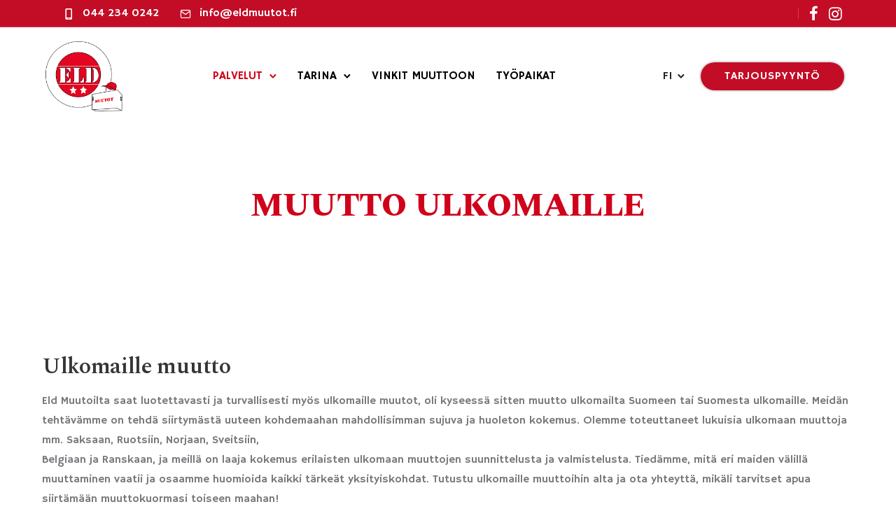

--- FILE ---
content_type: text/html; charset=UTF-8
request_url: https://eldmuutot.fi/ulkomaan-muutot/
body_size: 28346
content:
<!doctype html>
<html class="no-js" lang="fi">
<head><meta charset="UTF-8"><script>if(navigator.userAgent.match(/MSIE|Internet Explorer/i)||navigator.userAgent.match(/Trident\/7\..*?rv:11/i)){var href=document.location.href;if(!href.match(/[?&]nowprocket/)){if(href.indexOf("?")==-1){if(href.indexOf("#")==-1){document.location.href=href+"?nowprocket=1"}else{document.location.href=href.replace("#","?nowprocket=1#")}}else{if(href.indexOf("#")==-1){document.location.href=href+"&nowprocket=1"}else{document.location.href=href.replace("#","&nowprocket=1#")}}}}</script><script>(()=>{class RocketLazyLoadScripts{constructor(){this.v="2.0.3",this.userEvents=["keydown","keyup","mousedown","mouseup","mousemove","mouseover","mouseenter","mouseout","mouseleave","touchmove","touchstart","touchend","touchcancel","wheel","click","dblclick","input","visibilitychange"],this.attributeEvents=["onblur","onclick","oncontextmenu","ondblclick","onfocus","onmousedown","onmouseenter","onmouseleave","onmousemove","onmouseout","onmouseover","onmouseup","onmousewheel","onscroll","onsubmit"]}async t(){this.i(),this.o(),/iP(ad|hone)/.test(navigator.userAgent)&&this.h(),this.u(),this.l(this),this.m(),this.k(this),this.p(this),this._(),await Promise.all([this.R(),this.L()]),this.lastBreath=Date.now(),this.S(this),this.P(),this.D(),this.O(),this.M(),await this.C(this.delayedScripts.normal),await this.C(this.delayedScripts.defer),await this.C(this.delayedScripts.async),this.F("domReady"),await this.T(),await this.j(),await this.I(),this.F("windowLoad"),await this.A(),window.dispatchEvent(new Event("rocket-allScriptsLoaded")),this.everythingLoaded=!0,this.lastTouchEnd&&await new Promise((t=>setTimeout(t,500-Date.now()+this.lastTouchEnd))),this.H(),this.F("all"),this.U(),this.W()}i(){this.CSPIssue=sessionStorage.getItem("rocketCSPIssue"),document.addEventListener("securitypolicyviolation",(t=>{this.CSPIssue||"script-src-elem"!==t.violatedDirective||"data"!==t.blockedURI||(this.CSPIssue=!0,sessionStorage.setItem("rocketCSPIssue",!0))}),{isRocket:!0})}o(){window.addEventListener("pageshow",(t=>{this.persisted=t.persisted,this.realWindowLoadedFired=!0}),{isRocket:!0}),window.addEventListener("pagehide",(()=>{this.onFirstUserAction=null}),{isRocket:!0})}h(){let t;function e(e){t=e}window.addEventListener("touchstart",e,{isRocket:!0}),window.addEventListener("touchend",(function i(o){Math.abs(o.changedTouches[0].pageX-t.changedTouches[0].pageX)<10&&Math.abs(o.changedTouches[0].pageY-t.changedTouches[0].pageY)<10&&o.timeStamp-t.timeStamp<200&&(o.target.dispatchEvent(new PointerEvent("click",{target:o.target,bubbles:!0,cancelable:!0,detail:1})),event.preventDefault(),window.removeEventListener("touchstart",e,{isRocket:!0}),window.removeEventListener("touchend",i,{isRocket:!0}))}),{isRocket:!0})}q(t){this.userActionTriggered||("mousemove"!==t.type||this.firstMousemoveIgnored?"keyup"===t.type||"mouseover"===t.type||"mouseout"===t.type||(this.userActionTriggered=!0,this.onFirstUserAction&&this.onFirstUserAction()):this.firstMousemoveIgnored=!0),"click"===t.type&&t.preventDefault(),this.savedUserEvents.length>0&&(t.stopPropagation(),t.stopImmediatePropagation()),"touchstart"===this.lastEvent&&"touchend"===t.type&&(this.lastTouchEnd=Date.now()),"click"===t.type&&(this.lastTouchEnd=0),this.lastEvent=t.type,this.savedUserEvents.push(t)}u(){this.savedUserEvents=[],this.userEventHandler=this.q.bind(this),this.userEvents.forEach((t=>window.addEventListener(t,this.userEventHandler,{passive:!1,isRocket:!0})))}U(){this.userEvents.forEach((t=>window.removeEventListener(t,this.userEventHandler,{passive:!1,isRocket:!0}))),this.savedUserEvents.forEach((t=>{t.target.dispatchEvent(new window[t.constructor.name](t.type,t))}))}m(){this.eventsMutationObserver=new MutationObserver((t=>{const e="return false";for(const i of t){if("attributes"===i.type){const t=i.target.getAttribute(i.attributeName);t&&t!==e&&(i.target.setAttribute("data-rocket-"+i.attributeName,t),i.target["rocket"+i.attributeName]=new Function("event",t),i.target.setAttribute(i.attributeName,e))}"childList"===i.type&&i.addedNodes.forEach((t=>{if(t.nodeType===Node.ELEMENT_NODE)for(const i of t.attributes)this.attributeEvents.includes(i.name)&&i.value&&""!==i.value&&(t.setAttribute("data-rocket-"+i.name,i.value),t["rocket"+i.name]=new Function("event",i.value),t.setAttribute(i.name,e))}))}})),this.eventsMutationObserver.observe(document,{subtree:!0,childList:!0,attributeFilter:this.attributeEvents})}H(){this.eventsMutationObserver.disconnect(),this.attributeEvents.forEach((t=>{document.querySelectorAll("[data-rocket-"+t+"]").forEach((e=>{e.setAttribute(t,e.getAttribute("data-rocket-"+t)),e.removeAttribute("data-rocket-"+t)}))}))}k(t){Object.defineProperty(HTMLElement.prototype,"onclick",{get(){return this.rocketonclick||null},set(e){this.rocketonclick=e,this.setAttribute(t.everythingLoaded?"onclick":"data-rocket-onclick","this.rocketonclick(event)")}})}S(t){function e(e,i){let o=e[i];e[i]=null,Object.defineProperty(e,i,{get:()=>o,set(s){t.everythingLoaded?o=s:e["rocket"+i]=o=s}})}e(document,"onreadystatechange"),e(window,"onload"),e(window,"onpageshow");try{Object.defineProperty(document,"readyState",{get:()=>t.rocketReadyState,set(e){t.rocketReadyState=e},configurable:!0}),document.readyState="loading"}catch(t){console.log("WPRocket DJE readyState conflict, bypassing")}}l(t){this.originalAddEventListener=EventTarget.prototype.addEventListener,this.originalRemoveEventListener=EventTarget.prototype.removeEventListener,this.savedEventListeners=[],EventTarget.prototype.addEventListener=function(e,i,o){o&&o.isRocket||!t.B(e,this)&&!t.userEvents.includes(e)||t.B(e,this)&&!t.userActionTriggered||e.startsWith("rocket-")||t.everythingLoaded?t.originalAddEventListener.call(this,e,i,o):t.savedEventListeners.push({target:this,remove:!1,type:e,func:i,options:o})},EventTarget.prototype.removeEventListener=function(e,i,o){o&&o.isRocket||!t.B(e,this)&&!t.userEvents.includes(e)||t.B(e,this)&&!t.userActionTriggered||e.startsWith("rocket-")||t.everythingLoaded?t.originalRemoveEventListener.call(this,e,i,o):t.savedEventListeners.push({target:this,remove:!0,type:e,func:i,options:o})}}F(t){"all"===t&&(EventTarget.prototype.addEventListener=this.originalAddEventListener,EventTarget.prototype.removeEventListener=this.originalRemoveEventListener),this.savedEventListeners=this.savedEventListeners.filter((e=>{let i=e.type,o=e.target||window;return"domReady"===t&&"DOMContentLoaded"!==i&&"readystatechange"!==i||("windowLoad"===t&&"load"!==i&&"readystatechange"!==i&&"pageshow"!==i||(this.B(i,o)&&(i="rocket-"+i),e.remove?o.removeEventListener(i,e.func,e.options):o.addEventListener(i,e.func,e.options),!1))}))}p(t){let e;function i(e){return t.everythingLoaded?e:e.split(" ").map((t=>"load"===t||t.startsWith("load.")?"rocket-jquery-load":t)).join(" ")}function o(o){function s(e){const s=o.fn[e];o.fn[e]=o.fn.init.prototype[e]=function(){return this[0]===window&&t.userActionTriggered&&("string"==typeof arguments[0]||arguments[0]instanceof String?arguments[0]=i(arguments[0]):"object"==typeof arguments[0]&&Object.keys(arguments[0]).forEach((t=>{const e=arguments[0][t];delete arguments[0][t],arguments[0][i(t)]=e}))),s.apply(this,arguments),this}}if(o&&o.fn&&!t.allJQueries.includes(o)){const e={DOMContentLoaded:[],"rocket-DOMContentLoaded":[]};for(const t in e)document.addEventListener(t,(()=>{e[t].forEach((t=>t()))}),{isRocket:!0});o.fn.ready=o.fn.init.prototype.ready=function(i){function s(){parseInt(o.fn.jquery)>2?setTimeout((()=>i.bind(document)(o))):i.bind(document)(o)}return t.realDomReadyFired?!t.userActionTriggered||t.fauxDomReadyFired?s():e["rocket-DOMContentLoaded"].push(s):e.DOMContentLoaded.push(s),o([])},s("on"),s("one"),s("off"),t.allJQueries.push(o)}e=o}t.allJQueries=[],o(window.jQuery),Object.defineProperty(window,"jQuery",{get:()=>e,set(t){o(t)}})}P(){const t=new Map;document.write=document.writeln=function(e){const i=document.currentScript,o=document.createRange(),s=i.parentElement;let n=t.get(i);void 0===n&&(n=i.nextSibling,t.set(i,n));const c=document.createDocumentFragment();o.setStart(c,0),c.appendChild(o.createContextualFragment(e)),s.insertBefore(c,n)}}async R(){return new Promise((t=>{this.userActionTriggered?t():this.onFirstUserAction=t}))}async L(){return new Promise((t=>{document.addEventListener("DOMContentLoaded",(()=>{this.realDomReadyFired=!0,t()}),{isRocket:!0})}))}async I(){return this.realWindowLoadedFired?Promise.resolve():new Promise((t=>{window.addEventListener("load",t,{isRocket:!0})}))}M(){this.pendingScripts=[];this.scriptsMutationObserver=new MutationObserver((t=>{for(const e of t)e.addedNodes.forEach((t=>{"SCRIPT"!==t.tagName||t.noModule||t.isWPRocket||this.pendingScripts.push({script:t,promise:new Promise((e=>{const i=()=>{const i=this.pendingScripts.findIndex((e=>e.script===t));i>=0&&this.pendingScripts.splice(i,1),e()};t.addEventListener("load",i,{isRocket:!0}),t.addEventListener("error",i,{isRocket:!0}),setTimeout(i,1e3)}))})}))})),this.scriptsMutationObserver.observe(document,{childList:!0,subtree:!0})}async j(){await this.J(),this.pendingScripts.length?(await this.pendingScripts[0].promise,await this.j()):this.scriptsMutationObserver.disconnect()}D(){this.delayedScripts={normal:[],async:[],defer:[]},document.querySelectorAll("script[type$=rocketlazyloadscript]").forEach((t=>{t.hasAttribute("data-rocket-src")?t.hasAttribute("async")&&!1!==t.async?this.delayedScripts.async.push(t):t.hasAttribute("defer")&&!1!==t.defer||"module"===t.getAttribute("data-rocket-type")?this.delayedScripts.defer.push(t):this.delayedScripts.normal.push(t):this.delayedScripts.normal.push(t)}))}async _(){await this.L();let t=[];document.querySelectorAll("script[type$=rocketlazyloadscript][data-rocket-src]").forEach((e=>{let i=e.getAttribute("data-rocket-src");if(i&&!i.startsWith("data:")){i.startsWith("//")&&(i=location.protocol+i);try{const o=new URL(i).origin;o!==location.origin&&t.push({src:o,crossOrigin:e.crossOrigin||"module"===e.getAttribute("data-rocket-type")})}catch(t){}}})),t=[...new Map(t.map((t=>[JSON.stringify(t),t]))).values()],this.N(t,"preconnect")}async $(t){if(await this.G(),!0!==t.noModule||!("noModule"in HTMLScriptElement.prototype))return new Promise((e=>{let i;function o(){(i||t).setAttribute("data-rocket-status","executed"),e()}try{if(navigator.userAgent.includes("Firefox/")||""===navigator.vendor||this.CSPIssue)i=document.createElement("script"),[...t.attributes].forEach((t=>{let e=t.nodeName;"type"!==e&&("data-rocket-type"===e&&(e="type"),"data-rocket-src"===e&&(e="src"),i.setAttribute(e,t.nodeValue))})),t.text&&(i.text=t.text),t.nonce&&(i.nonce=t.nonce),i.hasAttribute("src")?(i.addEventListener("load",o,{isRocket:!0}),i.addEventListener("error",(()=>{i.setAttribute("data-rocket-status","failed-network"),e()}),{isRocket:!0}),setTimeout((()=>{i.isConnected||e()}),1)):(i.text=t.text,o()),i.isWPRocket=!0,t.parentNode.replaceChild(i,t);else{const i=t.getAttribute("data-rocket-type"),s=t.getAttribute("data-rocket-src");i?(t.type=i,t.removeAttribute("data-rocket-type")):t.removeAttribute("type"),t.addEventListener("load",o,{isRocket:!0}),t.addEventListener("error",(i=>{this.CSPIssue&&i.target.src.startsWith("data:")?(console.log("WPRocket: CSP fallback activated"),t.removeAttribute("src"),this.$(t).then(e)):(t.setAttribute("data-rocket-status","failed-network"),e())}),{isRocket:!0}),s?(t.fetchPriority="high",t.removeAttribute("data-rocket-src"),t.src=s):t.src="data:text/javascript;base64,"+window.btoa(unescape(encodeURIComponent(t.text)))}}catch(i){t.setAttribute("data-rocket-status","failed-transform"),e()}}));t.setAttribute("data-rocket-status","skipped")}async C(t){const e=t.shift();return e?(e.isConnected&&await this.$(e),this.C(t)):Promise.resolve()}O(){this.N([...this.delayedScripts.normal,...this.delayedScripts.defer,...this.delayedScripts.async],"preload")}N(t,e){this.trash=this.trash||[];let i=!0;var o=document.createDocumentFragment();t.forEach((t=>{const s=t.getAttribute&&t.getAttribute("data-rocket-src")||t.src;if(s&&!s.startsWith("data:")){const n=document.createElement("link");n.href=s,n.rel=e,"preconnect"!==e&&(n.as="script",n.fetchPriority=i?"high":"low"),t.getAttribute&&"module"===t.getAttribute("data-rocket-type")&&(n.crossOrigin=!0),t.crossOrigin&&(n.crossOrigin=t.crossOrigin),t.integrity&&(n.integrity=t.integrity),t.nonce&&(n.nonce=t.nonce),o.appendChild(n),this.trash.push(n),i=!1}})),document.head.appendChild(o)}W(){this.trash.forEach((t=>t.remove()))}async T(){try{document.readyState="interactive"}catch(t){}this.fauxDomReadyFired=!0;try{await this.G(),document.dispatchEvent(new Event("rocket-readystatechange")),await this.G(),document.rocketonreadystatechange&&document.rocketonreadystatechange(),await this.G(),document.dispatchEvent(new Event("rocket-DOMContentLoaded")),await this.G(),window.dispatchEvent(new Event("rocket-DOMContentLoaded"))}catch(t){console.error(t)}}async A(){try{document.readyState="complete"}catch(t){}try{await this.G(),document.dispatchEvent(new Event("rocket-readystatechange")),await this.G(),document.rocketonreadystatechange&&document.rocketonreadystatechange(),await this.G(),window.dispatchEvent(new Event("rocket-load")),await this.G(),window.rocketonload&&window.rocketonload(),await this.G(),this.allJQueries.forEach((t=>t(window).trigger("rocket-jquery-load"))),await this.G();const t=new Event("rocket-pageshow");t.persisted=this.persisted,window.dispatchEvent(t),await this.G(),window.rocketonpageshow&&window.rocketonpageshow({persisted:this.persisted})}catch(t){console.error(t)}}async G(){Date.now()-this.lastBreath>45&&(await this.J(),this.lastBreath=Date.now())}async J(){return document.hidden?new Promise((t=>setTimeout(t))):new Promise((t=>requestAnimationFrame(t)))}B(t,e){return e===document&&"readystatechange"===t||(e===document&&"DOMContentLoaded"===t||(e===window&&"DOMContentLoaded"===t||(e===window&&"load"===t||e===window&&"pageshow"===t)))}static run(){(new RocketLazyLoadScripts).t()}}RocketLazyLoadScripts.run()})();</script>
	
	<meta http-equiv="X-UA-Compatible" content="IE=edge,chrome=1" >
	<meta name="viewport" content="user-scalable=no, width=device-width, initial-scale=1, maximum-scale=1" />
    <meta name="apple-mobile-web-app-capable" content="yes" />
	<meta name='robots' content='index, follow, max-image-preview:large, max-snippet:-1, max-video-preview:-1' />
	<style>img:is([sizes="auto" i], [sizes^="auto," i]) { contain-intrinsic-size: 3000px 1500px }</style>
	<link rel="alternate" hreflang="fi" href="https://eldmuutot.fi/ulkomaan-muutot/" />
<link rel="alternate" hreflang="x-default" href="https://eldmuutot.fi/ulkomaan-muutot/" />

	<!-- This site is optimized with the Yoast SEO plugin v25.3 - https://yoast.com/wordpress/plugins/seo/ -->
	<title>Muutto ulkomaille &amp; ulkomaille muutto - Eld Muutot</title>
<link crossorigin data-rocket-preconnect href="https://fonts.googleapis.com" rel="preconnect">
<link crossorigin data-rocket-preconnect href="https://api.gosoft.fi" rel="preconnect">
<link data-rocket-preload as="style" href="https://fonts.googleapis.com/css?family=Spectral%3A800%2C600%7CHammersmith%20One%3A400%2C%7CMontserrat%3A500%7CMontserrat%3A600%2C400%2C500%7CRoboto%3A400&#038;display=swap" rel="preload">
<link href="https://fonts.googleapis.com/css?family=Spectral%3A800%2C600%7CHammersmith%20One%3A400%2C%7CMontserrat%3A500%7CMontserrat%3A600%2C400%2C500%7CRoboto%3A400&#038;display=swap" media="print" onload="this.media=&#039;all&#039;" rel="stylesheet">
<noscript><link rel="stylesheet" href="https://fonts.googleapis.com/css?family=Spectral%3A800%2C600%7CHammersmith%20One%3A400%2C%7CMontserrat%3A500%7CMontserrat%3A600%2C400%2C500%7CRoboto%3A400&#038;display=swap"></noscript>
	<link rel="canonical" href="https://eldmuutot.fi/ulkomaan-muutot/" />
	<meta property="og:locale" content="fi_FI" />
	<meta property="og:type" content="article" />
	<meta property="og:title" content="Muutto ulkomaille &amp; ulkomaille muutto - Eld Muutot" />
	<meta property="og:description" content="Read More" />
	<meta property="og:url" content="https://eldmuutot.fi/ulkomaan-muutot/" />
	<meta property="og:site_name" content="Eld Muutot" />
	<meta property="article:modified_time" content="2023-08-28T11:23:15+00:00" />
	<meta property="og:image" content="https://eldmuutot.fi/wp-content/uploads/2019/09/Eld-muutot-fb-1.jpg" />
	<meta property="og:image:width" content="1200" />
	<meta property="og:image:height" content="666" />
	<meta property="og:image:type" content="image/jpeg" />
	<meta name="twitter:card" content="summary_large_image" />
	<meta name="twitter:label1" content="Arvioitu lukuaika" />
	<meta name="twitter:data1" content="10 minuuttia" />
	<script type="application/ld+json" class="yoast-schema-graph">{"@context":"https://schema.org","@graph":[{"@type":"WebPage","@id":"https://eldmuutot.fi/ulkomaan-muutot/","url":"https://eldmuutot.fi/ulkomaan-muutot/","name":"Muutto ulkomaille & ulkomaille muutto - Eld Muutot","isPartOf":{"@id":"https://eldmuutot.fi/#website"},"datePublished":"2023-08-17T06:08:54+00:00","dateModified":"2023-08-28T11:23:15+00:00","breadcrumb":{"@id":"https://eldmuutot.fi/ulkomaan-muutot/#breadcrumb"},"inLanguage":"fi","potentialAction":[{"@type":"ReadAction","target":["https://eldmuutot.fi/ulkomaan-muutot/"]}]},{"@type":"BreadcrumbList","@id":"https://eldmuutot.fi/ulkomaan-muutot/#breadcrumb","itemListElement":[{"@type":"ListItem","position":1,"name":"Home","item":"https://eldmuutot.fi/"},{"@type":"ListItem","position":2,"name":"Ulkomaan muutot"}]},{"@type":"WebSite","@id":"https://eldmuutot.fi/#website","url":"https://eldmuutot.fi/","name":"Eld Muutot","description":"Muuttopalveluja kaikenkokoisille muutoille","potentialAction":[{"@type":"SearchAction","target":{"@type":"EntryPoint","urlTemplate":"https://eldmuutot.fi/?s={search_term_string}"},"query-input":{"@type":"PropertyValueSpecification","valueRequired":true,"valueName":"search_term_string"}}],"inLanguage":"fi"}]}</script>
	<!-- / Yoast SEO plugin. -->


<link rel='dns-prefetch' href='//fonts.googleapis.com' />
<link href='https://fonts.gstatic.com' crossorigin rel='preconnect' />
<link rel="alternate" type="application/rss+xml" title="Eld Muutot &raquo; syöte" href="https://eldmuutot.fi/feed/" />
<link rel="alternate" type="application/rss+xml" title="Eld Muutot &raquo; kommenttien syöte" href="https://eldmuutot.fi/comments/feed/" />
<style id='wp-emoji-styles-inline-css' type='text/css'>

	img.wp-smiley, img.emoji {
		display: inline !important;
		border: none !important;
		box-shadow: none !important;
		height: 1em !important;
		width: 1em !important;
		margin: 0 0.07em !important;
		vertical-align: -0.1em !important;
		background: none !important;
		padding: 0 !important;
	}
</style>
<link rel='stylesheet' id='wp-block-library-css' href='https://eldmuutot.fi/wp-includes/css/dist/block-library/style.min.css?ver=6.8.3' type='text/css' media='all' />
<style id='classic-theme-styles-inline-css' type='text/css'>
/*! This file is auto-generated */
.wp-block-button__link{color:#fff;background-color:#32373c;border-radius:9999px;box-shadow:none;text-decoration:none;padding:calc(.667em + 2px) calc(1.333em + 2px);font-size:1.125em}.wp-block-file__button{background:#32373c;color:#fff;text-decoration:none}
</style>
<style id='safe-svg-svg-icon-style-inline-css' type='text/css'>
.safe-svg-cover{text-align:center}.safe-svg-cover .safe-svg-inside{display:inline-block;max-width:100%}.safe-svg-cover svg{height:100%;max-height:100%;max-width:100%;width:100%}

</style>
<style id='gutenberg-content-editor-style-inline-css' type='text/css'>
.wp-block-create-block-content-commands{background-color:#21759b;color:#fff;padding:2px}.block-editor-block-toolbar .dashicons-admin-generic,.dashicons-screenoptions.seoaic-icon{background-color:#000;background-image:url(/wp-content/plugins/seoai-client/gutenberg/content-editor/build/content-editor/../images/s-logo.88bc4401.png)!important;background-position:center 5px;background-repeat:no-repeat;background-size:60%;height:28px;width:28px}.block-editor-block-toolbar .dashicons-admin-generic:before,.dashicons-screenoptions.seoaic-icon:before{content:""!important}

</style>
<style id='seoaic-faq-block-style-inline-css' type='text/css'>
.wp-block-create-block-content-commands{background-color:#21759b;color:#fff;padding:2px}

</style>
<style id='seoaic-generate-image-block-style-inline-css' type='text/css'>
.seoaic-generated-image-section img{max-width:100%}

</style>
<style id='seoaic-multistep-lead-block-style-inline-css' type='text/css'>


</style>
<style id='seoaic-interactive-article-block-style-inline-css' type='text/css'>
.seoaic-ia .wp-block-post-content{position:relative}.seoaic-ia .seoaic-interactive-article-block~*{left:-300px;opacity:0;position:absolute}.seoaic-ia .seoaic-interactive-article-block~.show-animate{animation-duration:.5s;animation-fill-mode:forwards;animation-name:show-animate;position:relative}.seoaic-ia .seoaic-interactive-article-block .seoaic-ia-buttons-content{display:flex;flex-wrap:wrap;gap:5px}.seoaic-ia .seoaic-interactive-article-block .seoaic-ia-buttons-content button{border-style:solid;cursor:pointer;padding:15px;transition:all .2s linear}.seoaic-ia .seoaic-interactive-article-block .seoaic-ia-buttons-content button:not([disabled]):hover{box-shadow:2px 2px 3px 1px #000}.seoaic-ia .seoaic-interactive-article-block .seoaic-ia-buttons-content button:disabled{opacity:.5;pointer-events:none}.seoaic-ia .seoaic-interactive-article-block .seoaic-ia-multi-items-wrapper{display:flex;flex-wrap:wrap;gap:5px;margin:1rem 0}.seoaic-ia .seoaic-interactive-article-block .seoaic-ia-multi-item{border-style:solid;cursor:pointer;display:flex;margin:0;padding:15px;-webkit-user-select:none;-moz-user-select:none;user-select:none}.seoaic-ia .seoaic-interactive-article-block .seoaic-ia-textarea-content textarea{background:#fff;border:0;box-shadow:inset 0 2px 6px 0 rgba(0,0,0,.11);box-sizing:border-box;height:80px;margin:0;outline:unset;padding:20px;width:100%}@keyframes show-animate{0%{left:-300px;opacity:0}to{left:0;opacity:1}}.seoaic-ia-inactive-message:before{background-color:rgba(255,0,0,.1);border:1px solid #ffb5b6;border-left:4px solid #d63638;border-radius:5px;content:attr(data-text);display:block;padding:5px 12px}

</style>
<style id='global-styles-inline-css' type='text/css'>
:root{--wp--preset--aspect-ratio--square: 1;--wp--preset--aspect-ratio--4-3: 4/3;--wp--preset--aspect-ratio--3-4: 3/4;--wp--preset--aspect-ratio--3-2: 3/2;--wp--preset--aspect-ratio--2-3: 2/3;--wp--preset--aspect-ratio--16-9: 16/9;--wp--preset--aspect-ratio--9-16: 9/16;--wp--preset--color--black: #000000;--wp--preset--color--cyan-bluish-gray: #abb8c3;--wp--preset--color--white: #ffffff;--wp--preset--color--pale-pink: #f78da7;--wp--preset--color--vivid-red: #cf2e2e;--wp--preset--color--luminous-vivid-orange: #ff6900;--wp--preset--color--luminous-vivid-amber: #fcb900;--wp--preset--color--light-green-cyan: #7bdcb5;--wp--preset--color--vivid-green-cyan: #00d084;--wp--preset--color--pale-cyan-blue: #8ed1fc;--wp--preset--color--vivid-cyan-blue: #0693e3;--wp--preset--color--vivid-purple: #9b51e0;--wp--preset--gradient--vivid-cyan-blue-to-vivid-purple: linear-gradient(135deg,rgba(6,147,227,1) 0%,rgb(155,81,224) 100%);--wp--preset--gradient--light-green-cyan-to-vivid-green-cyan: linear-gradient(135deg,rgb(122,220,180) 0%,rgb(0,208,130) 100%);--wp--preset--gradient--luminous-vivid-amber-to-luminous-vivid-orange: linear-gradient(135deg,rgba(252,185,0,1) 0%,rgba(255,105,0,1) 100%);--wp--preset--gradient--luminous-vivid-orange-to-vivid-red: linear-gradient(135deg,rgba(255,105,0,1) 0%,rgb(207,46,46) 100%);--wp--preset--gradient--very-light-gray-to-cyan-bluish-gray: linear-gradient(135deg,rgb(238,238,238) 0%,rgb(169,184,195) 100%);--wp--preset--gradient--cool-to-warm-spectrum: linear-gradient(135deg,rgb(74,234,220) 0%,rgb(151,120,209) 20%,rgb(207,42,186) 40%,rgb(238,44,130) 60%,rgb(251,105,98) 80%,rgb(254,248,76) 100%);--wp--preset--gradient--blush-light-purple: linear-gradient(135deg,rgb(255,206,236) 0%,rgb(152,150,240) 100%);--wp--preset--gradient--blush-bordeaux: linear-gradient(135deg,rgb(254,205,165) 0%,rgb(254,45,45) 50%,rgb(107,0,62) 100%);--wp--preset--gradient--luminous-dusk: linear-gradient(135deg,rgb(255,203,112) 0%,rgb(199,81,192) 50%,rgb(65,88,208) 100%);--wp--preset--gradient--pale-ocean: linear-gradient(135deg,rgb(255,245,203) 0%,rgb(182,227,212) 50%,rgb(51,167,181) 100%);--wp--preset--gradient--electric-grass: linear-gradient(135deg,rgb(202,248,128) 0%,rgb(113,206,126) 100%);--wp--preset--gradient--midnight: linear-gradient(135deg,rgb(2,3,129) 0%,rgb(40,116,252) 100%);--wp--preset--font-size--small: 13px;--wp--preset--font-size--medium: 20px;--wp--preset--font-size--large: 36px;--wp--preset--font-size--x-large: 42px;--wp--preset--spacing--20: 0.44rem;--wp--preset--spacing--30: 0.67rem;--wp--preset--spacing--40: 1rem;--wp--preset--spacing--50: 1.5rem;--wp--preset--spacing--60: 2.25rem;--wp--preset--spacing--70: 3.38rem;--wp--preset--spacing--80: 5.06rem;--wp--preset--shadow--natural: 6px 6px 9px rgba(0, 0, 0, 0.2);--wp--preset--shadow--deep: 12px 12px 50px rgba(0, 0, 0, 0.4);--wp--preset--shadow--sharp: 6px 6px 0px rgba(0, 0, 0, 0.2);--wp--preset--shadow--outlined: 6px 6px 0px -3px rgba(255, 255, 255, 1), 6px 6px rgba(0, 0, 0, 1);--wp--preset--shadow--crisp: 6px 6px 0px rgba(0, 0, 0, 1);}:where(.is-layout-flex){gap: 0.5em;}:where(.is-layout-grid){gap: 0.5em;}body .is-layout-flex{display: flex;}.is-layout-flex{flex-wrap: wrap;align-items: center;}.is-layout-flex > :is(*, div){margin: 0;}body .is-layout-grid{display: grid;}.is-layout-grid > :is(*, div){margin: 0;}:where(.wp-block-columns.is-layout-flex){gap: 2em;}:where(.wp-block-columns.is-layout-grid){gap: 2em;}:where(.wp-block-post-template.is-layout-flex){gap: 1.25em;}:where(.wp-block-post-template.is-layout-grid){gap: 1.25em;}.has-black-color{color: var(--wp--preset--color--black) !important;}.has-cyan-bluish-gray-color{color: var(--wp--preset--color--cyan-bluish-gray) !important;}.has-white-color{color: var(--wp--preset--color--white) !important;}.has-pale-pink-color{color: var(--wp--preset--color--pale-pink) !important;}.has-vivid-red-color{color: var(--wp--preset--color--vivid-red) !important;}.has-luminous-vivid-orange-color{color: var(--wp--preset--color--luminous-vivid-orange) !important;}.has-luminous-vivid-amber-color{color: var(--wp--preset--color--luminous-vivid-amber) !important;}.has-light-green-cyan-color{color: var(--wp--preset--color--light-green-cyan) !important;}.has-vivid-green-cyan-color{color: var(--wp--preset--color--vivid-green-cyan) !important;}.has-pale-cyan-blue-color{color: var(--wp--preset--color--pale-cyan-blue) !important;}.has-vivid-cyan-blue-color{color: var(--wp--preset--color--vivid-cyan-blue) !important;}.has-vivid-purple-color{color: var(--wp--preset--color--vivid-purple) !important;}.has-black-background-color{background-color: var(--wp--preset--color--black) !important;}.has-cyan-bluish-gray-background-color{background-color: var(--wp--preset--color--cyan-bluish-gray) !important;}.has-white-background-color{background-color: var(--wp--preset--color--white) !important;}.has-pale-pink-background-color{background-color: var(--wp--preset--color--pale-pink) !important;}.has-vivid-red-background-color{background-color: var(--wp--preset--color--vivid-red) !important;}.has-luminous-vivid-orange-background-color{background-color: var(--wp--preset--color--luminous-vivid-orange) !important;}.has-luminous-vivid-amber-background-color{background-color: var(--wp--preset--color--luminous-vivid-amber) !important;}.has-light-green-cyan-background-color{background-color: var(--wp--preset--color--light-green-cyan) !important;}.has-vivid-green-cyan-background-color{background-color: var(--wp--preset--color--vivid-green-cyan) !important;}.has-pale-cyan-blue-background-color{background-color: var(--wp--preset--color--pale-cyan-blue) !important;}.has-vivid-cyan-blue-background-color{background-color: var(--wp--preset--color--vivid-cyan-blue) !important;}.has-vivid-purple-background-color{background-color: var(--wp--preset--color--vivid-purple) !important;}.has-black-border-color{border-color: var(--wp--preset--color--black) !important;}.has-cyan-bluish-gray-border-color{border-color: var(--wp--preset--color--cyan-bluish-gray) !important;}.has-white-border-color{border-color: var(--wp--preset--color--white) !important;}.has-pale-pink-border-color{border-color: var(--wp--preset--color--pale-pink) !important;}.has-vivid-red-border-color{border-color: var(--wp--preset--color--vivid-red) !important;}.has-luminous-vivid-orange-border-color{border-color: var(--wp--preset--color--luminous-vivid-orange) !important;}.has-luminous-vivid-amber-border-color{border-color: var(--wp--preset--color--luminous-vivid-amber) !important;}.has-light-green-cyan-border-color{border-color: var(--wp--preset--color--light-green-cyan) !important;}.has-vivid-green-cyan-border-color{border-color: var(--wp--preset--color--vivid-green-cyan) !important;}.has-pale-cyan-blue-border-color{border-color: var(--wp--preset--color--pale-cyan-blue) !important;}.has-vivid-cyan-blue-border-color{border-color: var(--wp--preset--color--vivid-cyan-blue) !important;}.has-vivid-purple-border-color{border-color: var(--wp--preset--color--vivid-purple) !important;}.has-vivid-cyan-blue-to-vivid-purple-gradient-background{background: var(--wp--preset--gradient--vivid-cyan-blue-to-vivid-purple) !important;}.has-light-green-cyan-to-vivid-green-cyan-gradient-background{background: var(--wp--preset--gradient--light-green-cyan-to-vivid-green-cyan) !important;}.has-luminous-vivid-amber-to-luminous-vivid-orange-gradient-background{background: var(--wp--preset--gradient--luminous-vivid-amber-to-luminous-vivid-orange) !important;}.has-luminous-vivid-orange-to-vivid-red-gradient-background{background: var(--wp--preset--gradient--luminous-vivid-orange-to-vivid-red) !important;}.has-very-light-gray-to-cyan-bluish-gray-gradient-background{background: var(--wp--preset--gradient--very-light-gray-to-cyan-bluish-gray) !important;}.has-cool-to-warm-spectrum-gradient-background{background: var(--wp--preset--gradient--cool-to-warm-spectrum) !important;}.has-blush-light-purple-gradient-background{background: var(--wp--preset--gradient--blush-light-purple) !important;}.has-blush-bordeaux-gradient-background{background: var(--wp--preset--gradient--blush-bordeaux) !important;}.has-luminous-dusk-gradient-background{background: var(--wp--preset--gradient--luminous-dusk) !important;}.has-pale-ocean-gradient-background{background: var(--wp--preset--gradient--pale-ocean) !important;}.has-electric-grass-gradient-background{background: var(--wp--preset--gradient--electric-grass) !important;}.has-midnight-gradient-background{background: var(--wp--preset--gradient--midnight) !important;}.has-small-font-size{font-size: var(--wp--preset--font-size--small) !important;}.has-medium-font-size{font-size: var(--wp--preset--font-size--medium) !important;}.has-large-font-size{font-size: var(--wp--preset--font-size--large) !important;}.has-x-large-font-size{font-size: var(--wp--preset--font-size--x-large) !important;}
:where(.wp-block-post-template.is-layout-flex){gap: 1.25em;}:where(.wp-block-post-template.is-layout-grid){gap: 1.25em;}
:where(.wp-block-columns.is-layout-flex){gap: 2em;}:where(.wp-block-columns.is-layout-grid){gap: 2em;}
:root :where(.wp-block-pullquote){font-size: 1.5em;line-height: 1.6;}
</style>
<link rel='stylesheet' id='be-grid-portfolio-css' href='https://eldmuutot.fi/wp-content/plugins/be-grid/css/be-grid.min.css?ver=1.2' type='text/css' media='all' />
<link rel='stylesheet' id='tatsu-main-css' href='https://eldmuutot.fi/wp-content/plugins/tatsu/public/css/tatsu.min.css?ver=3.5.1' type='text/css' media='all' />
<link rel='stylesheet' id='exponent-modules-css' href='https://eldmuutot.fi/wp-content/plugins/exponent-modules/public/css/exponent-modules.min.css?ver=2.1.7' type='text/css' media='all' />
<link rel='stylesheet' id='seoaic_front_main_css-css' href='https://eldmuutot.fi/wp-content/plugins/seoai-client/assets/css/front.min.css?ver=2.21.13' type='text/css' media='all' />
<style id='seoaic_front_main_css-inline-css' type='text/css'>

            .seoaic-multistep-form {
                border-radius: 0px !important;
                border: 0px solid #000 !important;
            }

            .seoaic-multistep-form .seoaic-ms-chat-header {
                background: #000;
                color: #fff;
            }

            .seoaic-multistep-form .seoaic-ms-steps-wrapper {
                background-color: #fff !important;
            }

            div.seoaic-multistep-form .seoaic-ms-step-question {
                background: #fff;
                color: #100717;
                font-size: 13px;
                border-radius: 0px;
                border: 0px solid #000 !important;
            }

            .seoaic-multistep-form .seoaic-ms-text-message-wrapper {
                background: #fff;
                color: #100717;
                font-size: 13px ;
                border-radius: 0px;
                border: 0px solid #000;
            }
            .seoaic-multistep-form .seoaic-ms-multi-items-wrapper label {
                background: #fff;
                color: #100717;
                font-size: 13px;
                border-radius: 0px;
                border: 0px solid #000;
            }

            .seoaic-multistep-form .seoaic-ms-textarea-content textarea {
                border-radius: 0px;
                outline: 1px solid #fff;
            }

            .seoaic-multistep-form .seoaic-ms-contact-fields-wrapper {
                background: #fff;
                border-radius: 0px;
                border: 0px solid #000;
            }

            .seoaic-multistep-form .seoaic-ms-contact-field {
                border-radius: 0px;
                outline: 1px solid #fff;
                font-size: 13px;
            }

            .seoaic-multistep-form .seoaic-ms-contact-field-content label {
                color: #100717;
                font-size: 13px;
            }

            .seoaic-multistep-form .seoaic-ms-buttons-wrapper button {
                background: #fff !important;
                color: #100717 !important;
                font-size: 13px !important;
                border-radius: 0px !important;
                border: 0px solid #000 !important;
            }

            .seoaic-multistep-form .seoaic-ms-answer-item {
                background: #fff;
                color: #100717;
                font-size: 13px;
                border-radius: 0px;
                border: 0px solid #000;
            }

            .seoaic-multistep-form .seoaic-ms-bot-icon.show {
                background-color: #000;
                background-size: 100% 100%;
                background-position: center center;
                background-repeat: no-repeat;
                border-radius: 0px;
                border: 0px solid #000;
                width: 46px;
                height: 46px;
                left: 0;
                box-sizing: content-box;
            }

            .seoaic-multistep-form .seoaic-multistep-progress {
                height: 5px;
                background-color: #000;
            }

            .seoaic-ms-open,
            .seoaic-ms-closed-msg {
                background-color: #000;
                color: #fff;
            }

            .seoaic-ms-closed-msg-close-icon {
                color: #fff;
            }

            .seoaic-ms-clised-msg-connector {
                background-color: #000;
            }
        


            .seoaic-ia-buttons-content button {
                background: #fff;
                color: #100717;
                font-size: 13px;
                border-radius: 0px;
                border: 0px solid #000;
            }

            .seoaic-ia-multi-items-wrapper label {
                background: #fff;
                color: #100717;
                font-size: 13px;
                border-radius: 0px;
                border: 0px solid #000;
            }

            .seoaic-ia-textarea-content textarea {
                border-radius: 0px;
                outline: 1px solid #fff;
            }

        
</style>
<link data-minify="1" rel='stylesheet' id='dashicons-css' href='https://eldmuutot.fi/wp-content/cache/min/1/wp-includes/css/dashicons.min.css?ver=1763464749' type='text/css' media='all' />
<link rel='stylesheet' id='typehub-css' href='https://eldmuutot.fi/wp-content/plugins/tatsu/includes/typehub/public/css/typehub-public.css?ver=2.0.6' type='text/css' media='all' />

<link data-minify="1" rel='stylesheet' id='font_awesome_brands-css' href='https://eldmuutot.fi/wp-content/cache/min/1/wp-content/plugins/tatsu/includes/icons/font_awesome/brands.css?ver=1755588056' type='text/css' media='all' />
<link data-minify="1" rel='stylesheet' id='tatsu_icons-css' href='https://eldmuutot.fi/wp-content/cache/min/1/wp-content/plugins/tatsu/includes/icons/tatsu_icons/tatsu-icons.css?ver=1755588056' type='text/css' media='all' />
<link data-minify="1" rel='stylesheet' id='exponent-core-icons-css' href='https://eldmuutot.fi/wp-content/cache/min/1/wp-content/themes/exponent/fonts/icons.css?ver=1755588056' type='text/css' media='all' />
<link data-minify="1" rel='stylesheet' id='exponent-vendor-css' href='https://eldmuutot.fi/wp-content/cache/min/1/wp-content/themes/exponent/css/vendor/vendor.css?ver=1755588056' type='text/css' media='all' />
<link data-minify="1" rel='stylesheet' id='exponent-main-css-css' href='https://eldmuutot.fi/wp-content/cache/min/1/wp-content/themes/exponent/css/main.css?ver=1755588056' type='text/css' media='all' />
<link rel='stylesheet' id='exponent-style-css-css' href='https://eldmuutot.fi/wp-content/themes/exponent/style.css?ver=1.3.0.5' type='text/css' media='all' />
<style id='rocket-lazyload-inline-css' type='text/css'>
.rll-youtube-player{position:relative;padding-bottom:56.23%;height:0;overflow:hidden;max-width:100%;}.rll-youtube-player:focus-within{outline: 2px solid currentColor;outline-offset: 5px;}.rll-youtube-player iframe{position:absolute;top:0;left:0;width:100%;height:100%;z-index:100;background:0 0}.rll-youtube-player img{bottom:0;display:block;left:0;margin:auto;max-width:100%;width:100%;position:absolute;right:0;top:0;border:none;height:auto;-webkit-transition:.4s all;-moz-transition:.4s all;transition:.4s all}.rll-youtube-player img:hover{-webkit-filter:brightness(75%)}.rll-youtube-player .play{height:100%;width:100%;left:0;top:0;position:absolute;background:url(https://eldmuutot.fi/wp-content/plugins/wp-rocket/assets/img/youtube.png) no-repeat center;background-color: transparent !important;cursor:pointer;border:none;}
</style>
<script type="rocketlazyloadscript" data-rocket-type="text/javascript" data-rocket-src="https://eldmuutot.fi/wp-includes/js/jquery/jquery.min.js?ver=3.7.1" id="jquery-core-js" data-rocket-defer defer></script>
<script type="rocketlazyloadscript" data-rocket-type="text/javascript" data-rocket-src="https://eldmuutot.fi/wp-includes/js/jquery/jquery-migrate.min.js?ver=3.4.1" id="jquery-migrate-js" data-rocket-defer defer></script>
<script type="rocketlazyloadscript" data-rocket-type="text/javascript" data-rocket-src="https://eldmuutot.fi/wp-content/plugins/tatsu/includes/typehub/public/js/webfont.min.js?ver=6.8.3" id="webfontloader-js" data-rocket-defer defer></script>
<script type="rocketlazyloadscript" data-minify="1" data-rocket-type="text/javascript" data-rocket-src="https://eldmuutot.fi/wp-content/cache/min/1/wp-content/themes/exponent/js/vendor/modernizr.js?ver=1755588056" id="modernizr-js" data-rocket-defer defer></script>
<link rel="https://api.w.org/" href="https://eldmuutot.fi/wp-json/" /><link rel="alternate" title="JSON" type="application/json" href="https://eldmuutot.fi/wp-json/wp/v2/pages/787" /><link rel="EditURI" type="application/rsd+xml" title="RSD" href="https://eldmuutot.fi/xmlrpc.php?rsd" />
<meta name="generator" content="WordPress 6.8.3" />
<link rel='shortlink' href='https://eldmuutot.fi/?p=787' />
<link rel="alternate" title="oEmbed (JSON)" type="application/json+oembed" href="https://eldmuutot.fi/wp-json/oembed/1.0/embed?url=https%3A%2F%2Feldmuutot.fi%2Fulkomaan-muutot%2F" />
<link rel="alternate" title="oEmbed (XML)" type="text/xml+oembed" href="https://eldmuutot.fi/wp-json/oembed/1.0/embed?url=https%3A%2F%2Feldmuutot.fi%2Fulkomaan-muutot%2F&#038;format=xml" />
<meta name="generator" content="WPML ver:4.7.6 stt:1,18,50;" />
<meta name="google-site-verification" content="Mdz_Z_ZaG0yUKewlxcLvjQGoCTaT31WIQ9KTqAo45oQ" />
<script type="rocketlazyloadscript" defer crossorigin="anonymous" data-rocket-src="https://api.gosoft.fi/adapter/v1"></script>


<style id="be-dynamic-css" type="text/css"> 
/****************************************************
Header Styles
*****************************************************/

.exponent-menu li a:hover,
.exponent-menu li.current-menu-item > a,
.exponent-mobile-menu li a:hover,
.exponent-mobile-menu li.current-menu-item > a,
.exponent-menu > ul > li:hover > a,
.exponent-menu .exponent-sub-menu > li:hover > a{
  color:  rgba(195,13,38,1);
}
.exponent-menu > ul > li:hover > .exponent-sub-menu-indicator svg polyline,
.exponent-menu .exponent-sub-menu > li:hover svg polyline {
  stroke : rgba(195,13,38,1);
}
/**
 * Common Styles
 */
blockquote {
  border-left: 4px solid rgba(195,13,38,1);
}
a {
  color : rgba(195,13,38,1);
}

.flickity-page-dots .dot.is-selected {
  background : rgba(195,13,38,1);
}

/**
 * Form Styles
 */ 

.exp-form-border {
  background-color : rgba(195,13,38,1);
}
.exp-form-border-with-underline .exp-form-field-active .exp-form-field-label {
   color : rgba(195,13,38,1); 
}

.exp-form-rounded input:not([type = "submit"]):focus,
.exp-form-rounded textarea:focus,
.exp-form-rounded select:focus {
   border-color : rgba(195,13,38,1);
}
.exp-form-pill input:not([type = "submit"]):focus,
.exp-form-pill textarea:focus,
.exp-form-pill select:focus {
  border-color : rgba(195,13,38,1);
}


.exp-form-pill input:not([type = "submit"]),
.exp-form-pill textarea,
.exp-form-pill select,
.exp-form-rounded input,
.exp-form-rounded textarea,
.exp-form-rounded select {
    background-color : #f8f8f8;
}

input[ type = "submit" ] {
  color : #ffffff;
  background : rgba(195,13,38,1);
}

/**
 * Posts Styles
 */


.exp-post-categories-normal a:hover,
.exp-post-title a:hover,
.exp-post-author .exp-post-author-name:hover {
    color : rgba(195,13,38,1);
}

.pages_list a {
  background: #313233;
  color: #ffffff;
}

.pages_list a:hover {
  background: rgba(195,13,38,1);
  color: #ffffff;
}

.exp-categories-post-count {
  color : rgba(195,13,38,1);
}

.exp-archive-post-count {
  color : rgba(195,13,38,1);
}

.widget_calendar tbody a {
  color : rgba(195,13,38,1);
}

.exp-read-more.exp-read-more-underlined::after {
  background : rgba(195,13,38,1);
}

.exp-posts-nav {
   padding-top : 20px;
   padding-bottom : 20px;
}

.exp-home-grid-icon {
  color : #313233;
}

.exp-read-more-underlined {
  color : #313233;
}
.exp-read-more-underlined::before {
  color : #313233;
}
.exp-read-more-underlined:hover {
  color : rgba(195,13,38,1);
}
.exp-read-more-underlined:hover::after {
  color : rgba(195,13,38,1);
}

/**
 * anchor styles
 */

  .menu-item.current-menu-item > a {
    color : rgba(195,13,38,1);
  }

 .exp-breadcrumbs a:hover,
 .widget a:hover {
   color : rgba(195,13,38,1);
 }
 .widget .tag-cloud-link:hover {
   background : rgba(195,13,38,1);
 }

.exp-post-single-footer-author {
   background : #ffffff;
}

.exp-pagination .page-numbers:not(.current):hover {
  background : #f8f8f8;
}

.exp-post-single-footer-tags .exp-term:hover,
.exp-pagination .current {
  color : #ffffff;
  background : rgba(195,13,38,1);
}
.exp-pagination .current {
  border-color:  rgba(195,13,38,1);
  box-shadow : 0 7px 14px -6px rgba(195,13,38,1);
}
.exp-pagination a:hover {
  color : rgba(195,13,38,1);
}

/**
 * Comments
 */
#cancel-comment-reply-link:hover,
.exp-comment-reply:hover {
  color : rgba(195,13,38,1);
}

/**
 * Widgets
 */
.exp-archive-post-count,
.exp-categories-post-count {
  background : #f8f8f8;
}
.exp-archive-widget-link:hover a {
  color : rgba(195,13,38,1)}
.exp-archive-widget-link:hover .exp-archive-post-count {
  background : rgba(195,13,38,1);
  color : #ffffff;
}
.exp-categories-widget-link:hover > a {
  color : rgba(195,13,38,1);
}
.exp-categories-widget-link:hover > .exp-categories-post-count {
  color : #ffffff;
  background : rgba(195,13,38,1);
}
.widget_calendar tbody a {
  background : #f8f8f8;
}
#wp-calendar caption {
  color: #313233;
}
.widget_calendar tbody a:hover {
  color : #ffffff;
  background : rgba(195,13,38,1);
}
.tagcloud .tag-cloud-link {
  background : #f8f8f8;
}
.tagcloud .tag-cloud-link:hover {
  color : #ffffff;
  background : rgba(195,13,38,1);
}

/**
 * Accordion Module
 */
.accordion-head:hover {
    color: rgba(195,13,38,1);
}

/** Loader color */
.exp-subscribe-loader-inner {
  border-color : #f8f8f8;
  border-left-color : rgba(195,13,38,1);
}

#be-themes-page-loader .style-spin{
    border: 7px solid rgba(195,13,38,0.3);
    border-top-color: rgba(195,13,38,1);
}

#be-themes-page-loader .style-ring div{
	border: 6px solid rgba(195,13,38,0.6);
	border-color:rgba(195,13,38,0.6) transparent transparent transparent;
}

#be-themes-page-loader .style-ellipsis div {
	background:rgba(195,13,38,1);
}

#be-themes-page-loader .style-ripple div {
	border: 4px solid rgba(195,13,38,1);
}

/**
 * Back to Top
 */
#be-themes-back-to-top {
   background : rgba(195,13,38,1);
   color : #ffffff;
}

/**
 * Backgrounds
 */

  body {
      background : rgba(255, 255, 255, 1)  }

/**
 * Entry Header
 */
  .exp-entry-header {
    background : #F5F6FA;
    color : #313233;
    padding-top : 80px;
    padding-bottom : 80px;
  }
  .exp-entry-header .exp-post-entry-title {
    color : #313233;
  }

  .exp-breadcrumbs {
    color : 1;
  }


/**
 * Search Form
 */
.search:focus ~ .exp-searchform-icon,
.exp-form-field-active .exp-searchform-icon {
    color : rgba(195,13,38,1);
}

/**
 * Woocommerce
 */

.woocommerce-orders-table a:hover {
  color : rgba(195,13,38,1);
}

.woocommerce-table--order-downloads td a:hover {
  color : rgba(195,13,38,1);
}

.exp-quick-view {
  background : rgba(195,13,38,1);
  color : #ffffff;
}

.exp-wc-price-cart-wrap .exp-add-to-cart {
  color : rgba(195,13,38,1);
}

.exp-wc-meta-value a:hover {
  color : rgba(195,13,38,1);
}

.single_add_to_cart_button {
  color : #ffffff;
  background : rgba(195,13,38,1);
}
.single_add_to_cart_button:hover {
  color : rgba(195,13,38,1);
  background : #ffffff;
  border : 1px solid rgba(195,13,38,1);
}

.wc-tabs .active {
  color : rgba(195,13,38,1);
  border-bottom : 2px solid rgba(195,13,38,1);
}

.exp-product-categories a:hover {
  color : rgba(195,13,38,1);
}

.products .exp-product-title a:hover {
  color : rgba(195,13,38,1);
}

.exp-add-to-wishlist-icon:hover,
.exp-already-in-wishlist {
  color : rgba(195,13,38,1);
}
.products .exp-already-in-wishlist-icon {
  color : rgba(195,13,38,1);
}
.exp-wc-product-info-inner .exp-add-to-wishlist:hover { 
  color : rgba(195,13,38,1);
}

.exp-wc-add-to-cart-icon:hover {
  color : rgba(195,13,38,1);
}

.exp-wc-quickview .product_title:hover {
  color : rgba(195,13,38,1);
}

.woocommerce-mini-cart__buttons a {
   color : #ffffff;
   background : rgba(195,13,38,1);
}
.woocommerce-mini-cart__buttons a:hover {
  color : rgba(195,13,38,1);
  background  : #ffffff;
  border-color : rgba(195,13,38,1);
}

.woocommerce-mini-cart__buttons .checkout {
  color : rgba(195,13,38,1);
  background  : #ffffff;
}
.woocommerce-mini-cart__buttons .checkout:hover {
  color : #ffffff;
  background : rgba(195,13,38,1);
}

.exp-wc-cart-product-title:hover {
  color : rgba(195,13,38,1);
}

.grouped_form a:hover {
  color : rgba(195,13,38,1);
}

.product-categories .cat-item a:hover {
    color: rgba(195,13,38,1);
}
.product-categories .cat-item a:hover + .count > .exp-categories-post-count {
    background: rgba(195,13,38,1);
    color : #ffffff;
}

.widget .price_slider {
  background : #f8f8f8;
}

.ui-slider-handle,
.ui-slider-range {
  border-color : rgba(195,13,38,1);
}

.price_slider_amount button {
  background : rgba(195,13,38,1);
}

.woocommerce-widget-layered-nav-list__item .count {
  color : rgba(195,13,38,1);
}
.woocommerce-widget-layered-nav-list__item .count {
  background : #f8f8f8;
}
.woocommerce-widget-layered-nav-list__item > a:hover {
  color : rgba(195,13,38,1);
}
.woocommerce-widget-layered-nav-list__item > a:hover + .count {
  background : rgba(195,13,38,1);
  color : #ffffff;
}

.widget_layered_nav_filters .chosen {
  color : #ffffff;
  background  : rgba(195,13,38,1);
}

.woocommerce-cart-form__contents .product-name a:hover,
.wishlist_table .product-name a:hover {
  color : rgba(195,13,38,1);
}

.coupon button {
  color : #ffffff;
  background : rgba(195,13,38,1);
}

button[name = "calc_shipping"] {
  color : #ffffff;
  background : rgba(195,13,38,1);
}

.cart_totals .checkout-button {
  color : #ffffff;
  background : rgba(195,13,38,1);
}

.woocommerce-form-coupon button[name = "apply_coupon"] {
  color : #ffffff;
  background : rgba(195,13,38,1);
}

.woocommerce-shipping-fields input:focus,
.woocommerce-billing-fields input:focus,
.woocommerce-form-login input:focus,
.woocommerce-form-register input:focus,
.woocommerce-form-coupon input:focus,
.woocommerce-address-fields input:focus, 
.woocommerce-EditAccountForm input:focus {
  border-color : rgba(195,13,38,1);
}

.woocommerce-additional-fields textarea:focus {
  border-color : rgba(195,13,38,1); 
}

button[name = "woocommerce_checkout_place_order"] {
  color : #ffffff;
  background : rgba(195,13,38,1);
}

.woocommerce-table--order-details .product-name a:hover {
    color : rgba(195,13,38,1);
}

.woocommerce-MyAccount-navigation-link:hover {
  color : rgba(195,13,38,1);
}

.woocommerce-orders-table .woocommerce-orders-table__cell-order-number a {
  color : rgba(195,13,38,1);
}

.woocommerce-account .woocommerce-Address-title a {
  color : rgba(195,13,38,1);
}

.woocommerce-review__verified.verified {
    background : #f8f8f8;
}

.woocommerce-form-login button[name="login"],
.woocommerce-form-register button[name="register"] {
  color : #ffffff;
  background : rgba(195,13,38,1);
}

.woocommerce-address-fields button[name = "save_address"],
.woocommerce-EditAccountForm button[name = "save_account_details"] {
  color : #ffffff;
  background : rgba(195,13,38,1);
}

.woocommerce-form-coupon-toggle .showcoupon,
.woocommerce-form-login-toggle .showlogin,
.lost_password a,
.exp-wc-product-share-icons .custom-share-button,
.yith-wcwl-share a {
  color : #313233;
}

.exponent-cart-count {
  background : rgba(195,13,38,1);
  color : #ffffff;
}

/**
 * Portfolio details btn
 */
.be-portfolio-details .mediumbtn {
  background: rgba(195,13,38,1);
  color:#ffffff;
}

.home-grid-icon:hover span {
  background : rgba(195,13,38,1);
} </style><style type="text/css">.recentcomments a{display:inline !important;padding:0 !important;margin:0 !important;}</style><style rel="stylesheet" id="typehub-output">h1,.h1{font-family:"Spectral",-apple-system,BlinkMacSystemFont,'Segoe UI',Roboto,Oxygen-Sans,Ubuntu,Cantarell,'Helvetica Neue',sans-serif;font-weight:800;font-style:normal;font-size:46px;text-transform:uppercase;letter-spacing:-0.014em;line-height:60px;color:#343638}h2,.h2{font-family:"Spectral",-apple-system,BlinkMacSystemFont,'Segoe UI',Roboto,Oxygen-Sans,Ubuntu,Cantarell,'Helvetica Neue',sans-serif;font-weight:800;font-style:normal;font-size:40px;text-transform:uppercase;letter-spacing:-0.01em;line-height:54px;color:#343638}h3,.h3{font-family:"Spectral",-apple-system,BlinkMacSystemFont,'Segoe UI',Roboto,Oxygen-Sans,Ubuntu,Cantarell,'Helvetica Neue',sans-serif;font-weight:600;font-style:normal;font-size:32px;text-transform:none;letter-spacing:-0.01em;line-height:40px;color:#343638}h4,.h4{font-family:"Montserrat",-apple-system,BlinkMacSystemFont,'Segoe UI',Roboto,Oxygen-Sans,Ubuntu,Cantarell,'Helvetica Neue',sans-serif;font-weight:600;font-style:normal;font-size:24px;text-transform:none;letter-spacing:-0.01em;line-height:36px;color:#343638}h5,.exp-wc-cart-collaterals-inner .cart_totals h2,.woocommerce-billing-fields h3,.exp-wc-cart-title,#ship-to-different-address,.woocommerce-customer-details .woocommerce-column__title,.woocommerce-account.woocommerce-edit-address h3,#order_review_heading,.exp-posts-nav-post-title,.h5{font-family:"Montserrat",-apple-system,BlinkMacSystemFont,'Segoe UI',Roboto,Oxygen-Sans,Ubuntu,Cantarell,'Helvetica Neue',sans-serif;font-weight:600;font-style:normal;font-size:17px;text-transform:none;letter-spacing:-0.01em;line-height:30px;color:#343638}h6,.testimonial-author-role.h6-font,.menu-card-title,.menu-card-item-price,.slider-counts,.woocommerce-mini-cart__total strong,.variations .label,.exp-wc-meta-label,.exp-wc-shop-attribute-label,.cart_totals h2,.woocommerce-orders-table th,.upsells>h2,.related>h2,.woocommerce-table--order-details thead th,.woocommerce-orders-table a,.wc_payment_method label,.woocommerce-checkout-review-order thead th,.wishlist_table th,.exp-wc-product-share-label,.yith-wcwl-share-title,.woocommerce-Reviews #reply-title,.woocommerce-checkout-review-order tfoot .woocommerce-Price-amount,.stock,.woocommerce-table--order-details tfoot .woocommerce-Price-amount,.woocommerce-Address-title a,.wc-tabs,.exp-wc-review-author,a.bbp-forum-title,#bbpress-forums fieldset.bbp-form label,.bbp-topic-title a.bbp-topic-permalink,#bbpress-forums ul.forum-titles li,#bbpress-forums ul.bbp-replies li.bbp-header,.h6{font-family:"Montserrat",-apple-system,BlinkMacSystemFont,'Segoe UI',Roboto,Oxygen-Sans,Ubuntu,Cantarell,'Helvetica Neue',sans-serif;font-weight:600;font-style:normal;font-size:15px;text-transform:none;letter-spacing:-0.01em;line-height:26px;color:#343638}body,.special-heading-wrap .caption-wrap .body-font,.body{font-family:"Hammersmith One",-apple-system,BlinkMacSystemFont,'Segoe UI',Roboto,Oxygen-Sans,Ubuntu,Cantarell,'Helvetica Neue',sans-serif;font-weight:400;font-style:normal;font-size:16px;text-transform:none;letter-spacing:0;line-height:28px;color:#77797d}.exp-countdown-wrap .countdown-amount{font-family:"Montserrat",-apple-system,BlinkMacSystemFont,'Segoe UI',Roboto,Oxygen-Sans,Ubuntu,Cantarell,'Helvetica Neue',sans-serif;font-size:50px;line-height:2;letter-spacing:0;font-weight:400;font-style:normal}.exp-countdown-wrap .countdown-period{font-family:"Montserrat",-apple-system,BlinkMacSystemFont,'Segoe UI',Roboto,Oxygen-Sans,Ubuntu,Cantarell,'Helvetica Neue',sans-serif;font-size:15px;line-height:1.7em;letter-spacing:0;font-weight:400;font-style:normal;text-transform:none}.widget_recent_comments a,.widget_rss .rsswidget,.widget_rss cite,.cart_totals th,.woocommerce-checkout-review-order-table tfoot th,.woocommerce-table--order-details tfoot th,.exp-recent-posts-widget-post-title,.widget_recent_entries a,.h7{font-family:"Montserrat",-apple-system,BlinkMacSystemFont,'Segoe UI',Roboto,Oxygen-Sans,Ubuntu,Cantarell,'Helvetica Neue',sans-serif;font-weight:600;font-style:normal;font-size:14px;text-transform:none;letter-spacing:-0.01em;line-height:22px;color:#343638}.h8{font-family:"Montserrat",-apple-system,BlinkMacSystemFont,'Segoe UI',Roboto,Oxygen-Sans,Ubuntu,Cantarell,'Helvetica Neue',sans-serif;font-weight:600;font-style:normal;font-size:12px;text-transform:none;letter-spacing:0;line-height:16px;color:rgba(0,0,0,0.45)}.exp-posts-nav-post-location,.exp-read-more-underlined,.pages_list a,.h9{font-family:"Montserrat",-apple-system,BlinkMacSystemFont,'Segoe UI',Roboto,Oxygen-Sans,Ubuntu,Cantarell,'Helvetica Neue',sans-serif;font-weight:600;font-style:normal;font-size:11px;text-transform:uppercase;letter-spacing:1px;line-height:14px;color:rgba(0,0,0,0.45)}.body_1{font-family:"Roboto",-apple-system,BlinkMacSystemFont,'Segoe UI',Roboto,Oxygen-Sans,Ubuntu,Cantarell,'Helvetica Neue',sans-serif;font-weight:400;font-style:normal;font-size:15px;text-transform:none;letter-spacing:0;line-height:25px;color:#848991}.body_2{font-family:"Roboto",-apple-system,BlinkMacSystemFont,'Segoe UI',Roboto,Oxygen-Sans,Ubuntu,Cantarell,'Helvetica Neue',sans-serif;font-weight:400;font-style:normal;font-size:20px;text-transform:none;letter-spacing:0;line-height:32px;color:#848991}blockquote,.quote{font-family:"Montserrat",-apple-system,BlinkMacSystemFont,'Segoe UI',Roboto,Oxygen-Sans,Ubuntu,Cantarell,'Helvetica Neue',sans-serif;font-weight:400;font-style:normal;font-size:21px;text-transform:none;letter-spacing:-0.01em;line-height:35px;color:#343638}.exp-post-entry-title{font-family:"Montserrat",-apple-system,BlinkMacSystemFont,'Segoe UI',Roboto,Oxygen-Sans,Ubuntu,Cantarell,'Helvetica Neue',sans-serif;font-weight:600;font-style:normal;font-size:32px;text-transform:none;letter-spacing:-0.01em;line-height:46px;color:#343638}.exp-posts-nav-post-title{font-family:"Montserrat",-apple-system,BlinkMacSystemFont,'Segoe UI',Roboto,Oxygen-Sans,Ubuntu,Cantarell,'Helvetica Neue',sans-serif;font-weight:600;font-style:normal;font-size:17px;text-transform:none;letter-spacing:0;line-height:30px;color:#343638}.tatsu-button,input[type = "submit"],button[type="submit"],.cart_totals a.checkout-button{font-family:"Hammersmith One",-apple-system,BlinkMacSystemFont,'Segoe UI',Roboto,Oxygen-Sans,Ubuntu,Cantarell,'Helvetica Neue',sans-serif;font-weight:400;font-style:normal}.smallbtn,.exp-success-message__content a{font-size:14px;line-height:12px;letter-spacing:1px;text-transform:uppercase}.mediumbtn,input[type = "submit"],div.wpforms-container-full .wpforms-form .wpforms-submit-container button[type=submit],.woocommerce-mini-cart__buttons a,.woocommerce-address-fields button[name = "save_address"],.woocommerce-EditAccountForm button[name = "save_account_details"],.exp-quick-view,.single_add_to_cart_button,.coupon button,button[name = "calc_shipping"],.woocommerce-form-coupon button[name = "apply_coupon"],.woocommerce-form-login button[name="login"],.woocommerce-form-register button[name="register"]{font-size:16px;line-height:12px;letter-spacing:1px;text-transform:uppercase}.largebtn,.cart_totals .checkout-button,button[name = "woocommerce_checkout_place_order"]{font-size:13px;line-height:13px;letter-spacing:1px;text-transform:uppercase}.x-largebtn{font-size:14px;line-height:14px;letter-spacing:1px;text-transform:uppercase}.tatsu-button-wrap.blockbtn .tatsu-button,.tatsu-button.blockbtn{font-size:14px;line-height:14px;letter-spacing:1px;text-transform:uppercase}.tatsu-animated-link-inner{font-family:"Montserrat",-apple-system,BlinkMacSystemFont,'Segoe UI',Roboto,Oxygen-Sans,Ubuntu,Cantarell,'Helvetica Neue',sans-serif;font-size:12px;line-height:12px;color:#343638;letter-spacing:1px;font-weight:600;font-style:normal;text-transform:uppercase}.exp-form input:not([type = "submit"]),.exp-form textarea,.exp-form select,input,select,textarea,.select2-container--default .select2-selection--single .select2-selection__rendered,.select2-container--default .select2-selection--single .select2-selection__rendered{font-family:"Montserrat",-apple-system,BlinkMacSystemFont,'Segoe UI',Roboto,Oxygen-Sans,Ubuntu,Cantarell,'Helvetica Neue',sans-serif;font-size:14px;line-height:1.7em;color:#343638;letter-spacing:0;font-weight:600;font-style:normal;text-transform:none}.exp-form label,.exp-form ::-webkit-input-placeholder,.exp-searchform-icon{font-family:"Montserrat",-apple-system,BlinkMacSystemFont,'Segoe UI',Roboto,Oxygen-Sans,Ubuntu,Cantarell,'Helvetica Neue',sans-serif;font-size:14px;line-height:1.7em;color:rgba(0,0,0,0.45);letter-spacing:0;font-weight:600;font-style:normal;text-transform:none}.exp-posts-loop .exp-post-title{font-family:"Montserrat",-apple-system,BlinkMacSystemFont,'Segoe UI',Roboto,Oxygen-Sans,Ubuntu,Cantarell,'Helvetica Neue',sans-serif;font-size:35px;font-weight:600;font-style:normal;line-height:46px;color:#343638;letter-spacing:-0.01em;text-transform:none}.be-grid .exp-post-title{font-family:"Montserrat",-apple-system,BlinkMacSystemFont,'Segoe UI',Roboto,Oxygen-Sans,Ubuntu,Cantarell,'Helvetica Neue',sans-serif;font-size:22px;font-weight:600;font-style:normal;line-height:34px;color:#343638;letter-spacing:-0.01em;text-transform:none}.exp-posts-loop .exp-post-content{font-family:"Roboto",-apple-system,BlinkMacSystemFont,'Segoe UI',Roboto,Oxygen-Sans,Ubuntu,Cantarell,'Helvetica Neue',sans-serif;font-size:16px;line-height:28px;color:#848991;letter-spacing:0;font-weight:400;font-style:normal;text-transform:none}.exp-posts-loop .exp-post-categories,.exp-posts-loop.exp-posts-loop-style3 .exp-post-categories-labeled,.exp-posts-loop.exp-posts-loop-style7 .exp-post-categories-labeled{font-family:"Montserrat",-apple-system,BlinkMacSystemFont,'Segoe UI',Roboto,Oxygen-Sans,Ubuntu,Cantarell,'Helvetica Neue',sans-serif;font-size:11px;font-weight:500;font-style:normal;line-height:1;text-transform:uppercase;color:rgba(0,0,0,0.45);letter-spacing:1px}.exp-posts-loop .exp-post-author{font-family:"Montserrat",-apple-system,BlinkMacSystemFont,'Segoe UI',Roboto,Oxygen-Sans,Ubuntu,Cantarell,'Helvetica Neue',sans-serif;font-size:13px;line-height:1;font-weight:500;font-style:normal;color:rgba(0,0,0,0.45);letter-spacing:0;text-transform:capitalize}.exp-posts-loop .exp-post-date,.exp-posts-loop .exp-post-date-with-icon{font-family:"Montserrat",-apple-system,BlinkMacSystemFont,'Segoe UI',Roboto,Oxygen-Sans,Ubuntu,Cantarell,'Helvetica Neue',sans-serif;font-size:13px;line-height:1;font-weight:500;font-style:normal;color:rgba(0,0,0,0.45);letter-spacing:0;text-transform:none}.exp-recent-posts .exp-post-title{font-family:"Montserrat",-apple-system,BlinkMacSystemFont,'Segoe UI',Roboto,Oxygen-Sans,Ubuntu,Cantarell,'Helvetica Neue',sans-serif;font-size:22px;font-weight:600;font-style:normal;line-height:34px;color:#343638;letter-spacing:-0.01em;text-transform:none}.exp-featured-posts .exp-post-title{font-family:"Montserrat",-apple-system,BlinkMacSystemFont,'Segoe UI',Roboto,Oxygen-Sans,Ubuntu,Cantarell,'Helvetica Neue',sans-serif;font-size:35px;font-weight:600;font-style:normal;line-height:48px;color:#343638;letter-spacing:-0.01em;text-transform:none}.exp-related-posts .exp-post-title{font-family:"Montserrat",-apple-system,BlinkMacSystemFont,'Segoe UI',Roboto,Oxygen-Sans,Ubuntu,Cantarell,'Helvetica Neue',sans-serif;font-size:22px;font-weight:600;font-style:normal;line-height:34px;color:#343638;letter-spacing:-0.01em;text-transform:none}.exp-post-single-header .exp-post-title,.exp-category-header-title{font-family:"Montserrat",-apple-system,BlinkMacSystemFont,'Segoe UI',Roboto,Oxygen-Sans,Ubuntu,Cantarell,'Helvetica Neue',sans-serif;font-size:46px;font-weight:600;font-style:normal;line-height:58px;color:#343638;letter-spacing:0;text-transform:none}.exp-post-single-content{font-family:"Roboto",-apple-system,BlinkMacSystemFont,'Segoe UI',Roboto,Oxygen-Sans,Ubuntu,Cantarell,'Helvetica Neue',sans-serif;font-size:17px;line-height:30px;color:#848991;letter-spacing:0;font-weight:400;font-style:normal;text-transform:none}.exp-post-single-header .exp-post-categories{font-family:"Montserrat",-apple-system,BlinkMacSystemFont,'Segoe UI',Roboto,Oxygen-Sans,Ubuntu,Cantarell,'Helvetica Neue',sans-serif;font-size:12px;line-height:1;color:rgba(0,0,0,0.45);font-weight:500;font-style:normal;text-transform:uppercase;letter-spacing:1px}.exp-post-single-header .exp-post-author{font-family:"Montserrat",-apple-system,BlinkMacSystemFont,'Segoe UI',Roboto,Oxygen-Sans,Ubuntu,Cantarell,'Helvetica Neue',sans-serif;font-size:14px;line-height:1;font-weight:500;font-style:normal;color:rgba(0,0,0,0.45);letter-spacing:0;text-transform:capitalize}.exp-post-single-header .exp-post-date,.exp-post-single-header .exp-post-date-with-icon{font-family:"Montserrat",-apple-system,BlinkMacSystemFont,'Segoe UI',Roboto,Oxygen-Sans,Ubuntu,Cantarell,'Helvetica Neue',sans-serif;font-size:14px;line-height:1;font-weight:500;font-style:normal;color:rgba(0,0,0,0.45);letter-spacing:0;text-transform:none}.exp-post-single-footer-author-name{font-family:"Montserrat",-apple-system,BlinkMacSystemFont,'Segoe UI',Roboto,Oxygen-Sans,Ubuntu,Cantarell,'Helvetica Neue',sans-serif;font-size:17px;line-height:30px;color:#343638;letter-spacing:0;font-weight:600;font-style:normal;text-transform:none}.exp-post-single-footer-author-description{font-family:"Roboto",-apple-system,BlinkMacSystemFont,'Segoe UI',Roboto,Oxygen-Sans,Ubuntu,Cantarell,'Helvetica Neue',sans-serif;font-size:16px;line-height:28px;color:#888C92;letter-spacing:0;font-weight:400;font-style:normal;text-transform:none}.exp-sidebar h6{font-family:"Montserrat",-apple-system,BlinkMacSystemFont,'Segoe UI',Roboto,Oxygen-Sans,Ubuntu,Cantarell,'Helvetica Neue',sans-serif;font-size:16px;font-weight:600;font-style:normal;line-height:1;text-transform:none;color:#343638;letter-spacing:25px}.exp-sidebar{font-family:"Roboto",-apple-system,BlinkMacSystemFont,'Segoe UI',Roboto,Oxygen-Sans,Ubuntu,Cantarell,'Helvetica Neue',sans-serif;font-size:16px;font-weight:400;font-style:normal;line-height:28px;text-transform:none;color:#848991;letter-spacing:0}.products .exp-product-title,.grouped_form a,.woocommerce-cart-form__contents .product-name a,.wishlist_table .product-name a,.woocommerce-checkout-review-order td.product-name,.woocommerce-table--order-details td.product-name,.exp-wc-cart-product-title{font-family:"Montserrat",-apple-system,BlinkMacSystemFont,'Segoe UI',Roboto,Oxygen-Sans,Ubuntu,Cantarell,'Helvetica Neue',sans-serif;font-size:18px;font-weight:600;font-style:normal;line-height:30px;text-transform:none;color:#343638;letter-spacing:-0.005em}.products .exp-wc-loop-price,.woocommerce-mini-cart__total .woocommerce-Price-amount,.grouped_form .woocommerce-Price-amount,.woocommerce-table--order-details td.woocommerce-table__product-total,.woocommerce-cart-form__contents .product-subtotal,.woocommerce-checkout-review-order td.product-total{font-family:"Montserrat",-apple-system,BlinkMacSystemFont,'Segoe UI',Roboto,Oxygen-Sans,Ubuntu,Cantarell,'Helvetica Neue',sans-serif;font-size:16px;font-weight:500;font-style:normal;line-height:18px;text-transform:none;color:#343638;letter-spacing:0}.products .exp-wc-loop-price del,.grouped_form del .woocommerce-Price-amount{font-size:16px;font-weight:400;font-style:normal;line-height:16px;text-transform:none;color:rgba(0,0,0,0.45);letter-spacing:0}.products .exp-product-categories{font-family:"Montserrat",-apple-system,BlinkMacSystemFont,'Segoe UI',Roboto,Oxygen-Sans,Ubuntu,Cantarell,'Helvetica Neue',sans-serif;font-size:11px;font-weight:600;font-style:normal;line-height:15px;text-transform:uppercase;color:rgba(0,0,0,0.45);letter-spacing:1px}.products .exp-wc-price-cart-wrap .exp-add-to-cart{font-family:"Montserrat",-apple-system,BlinkMacSystemFont,'Segoe UI',Roboto,Oxygen-Sans,Ubuntu,Cantarell,'Helvetica Neue',sans-serif;font-size:12px;line-height:12px;letter-spacing:0}.products .onsale{font-family:"Montserrat",-apple-system,BlinkMacSystemFont,'Segoe UI',Roboto,Oxygen-Sans,Ubuntu,Cantarell,'Helvetica Neue',sans-serif;font-size:11px;font-weight:500;font-style:normal;text-transform:uppercase;letter-spacing:1px}.product_title{font-family:"Montserrat",-apple-system,BlinkMacSystemFont,'Segoe UI',Roboto,Oxygen-Sans,Ubuntu,Cantarell,'Helvetica Neue',sans-serif;font-size:35px;font-weight:600;font-style:normal;line-height:48px;text-transform:none;color:#343638;letter-spacing:0}.exp-wc-single-price,.woocommerce-variation-price{font-family:"Montserrat",-apple-system,BlinkMacSystemFont,'Segoe UI',Roboto,Oxygen-Sans,Ubuntu,Cantarell,'Helvetica Neue',sans-serif;font-size:26px;font-weight:500;font-style:normal;line-height:35px;text-transform:none;color:#343638;letter-spacing:0}.exp-wc-single-price del{font-family:"Montserrat",-apple-system,BlinkMacSystemFont,'Segoe UI',Roboto,Oxygen-Sans,Ubuntu,Cantarell,'Helvetica Neue',sans-serif;font-size:22px;font-weight:500;font-style:normal;line-height:35px;text-transform:none;color:rgba(0,0,0,0.45);letter-spacing:0}.exp-wc-meta-value{font-family:"Roboto",-apple-system,BlinkMacSystemFont,'Segoe UI',Roboto,Oxygen-Sans,Ubuntu,Cantarell,'Helvetica Neue',sans-serif;font-size:17px;font-weight:400;font-style:normal;line-height:30px;text-transform:none;color:#848991;letter-spacing:0}.thumb-title-wrap .thumb-title,.full-screen-portfolio-overlay-title{font-size:24px;line-height:34px;font-family:"Montserrat",-apple-system,BlinkMacSystemFont,'Segoe UI',Roboto,Oxygen-Sans,Ubuntu,Cantarell,'Helvetica Neue',sans-serif;font-weight:600;font-style:normal;text-transform:none;letter-spacing:-0.005em}.thumb-title-wrap .portfolio-item-cats{font-size:12px;line-height:17px;text-transform:uppercase;letter-spacing:1px}h6.gallery-side-heading{font-size:16px;line-height:24px;font-family:"Montserrat",-apple-system,BlinkMacSystemFont,'Segoe UI',Roboto,Oxygen-Sans,Ubuntu,Cantarell,'Helvetica Neue',sans-serif;font-weight:600;font-style:normal;text-transform:none;letter-spacing:0}.be-portfolio-details .gallery-side-heading-wrap p{font-size:16px;line-height:24px;font-family:"Roboto",-apple-system,BlinkMacSystemFont,'Segoe UI',Roboto,Oxygen-Sans,Ubuntu,Cantarell,'Helvetica Neue',sans-serif;font-weight:400;font-style:normal;text-transform:none;letter-spacing:0}.be-portfolio-wrap .portfolio-filter_item{color:#343638;font-size:12px;line-height:30px;font-family:"Montserrat",-apple-system,BlinkMacSystemFont,'Segoe UI',Roboto,Oxygen-Sans,Ubuntu,Cantarell,'Helvetica Neue',sans-serif;font-weight:600;font-style:normal;text-transform:uppercase;letter-spacing:1px}@media only screen and (max-width:1377px){body,.special-heading-wrap .caption-wrap .body-font,.body{font-size:16px}}@media only screen and (min-width:768px) and (max-width:1024px){h2,.h2{line-height:46px}body,.special-heading-wrap .caption-wrap .body-font,.body{font-size:15px}}@media only screen and (max-width:767px){h1,.h1{font-size:40px;line-height:54px}h2,.h2{font-size:34px;line-height:48px}body,.special-heading-wrap .caption-wrap .body-font,.body{font-size:15px}}</style><style rel="stylesheet" id="colorhub-output">.swatch-red, .swatch-red a{color:#f44336;}.swatch-pink, .swatch-pink a{color:#E91E63;}.swatch-purple, .swatch-purple a{color:#9C27B0;}.swatch-deep-purple, .swatch-deep-purple a{color:#673AB7;}.swatch-indigo, .swatch-indigo a{color:#3F51B5;}.swatch-blue, .swatch-blue a{color:#2196F3;}.swatch-light-blue, .swatch-light-blue a{color:#03A9F4;}.swatch-cyan, .swatch-cyan a{color:#00BCD4;}.swatch-teal, .swatch-teal a{color:#009688;}.swatch-green, .swatch-green a{color:#4CAF50;}.swatch-light-green, .swatch-light-green a{color:#8BC34A;}.swatch-lime, .swatch-lime a{color:#CDDC39;}.swatch-yellow, .swatch-yellow a{color:#FFEB3B;}.swatch-amber, .swatch-amber a{color:#FFC107;}.swatch-orange, .swatch-orange a{color:#FF9800;}.swatch-deep-orange, .swatch-deep-orange a{color:#FF5722;}.swatch-brown, .swatch-brown a{color:#795548;}.swatch-grey, .swatch-grey a{color:#9E9E9E;}.swatch-blue-grey, .swatch-blue-grey a{color:#607D8B;}.swatch-white, .swatch-white a{color:#ffffff;}.swatch-black, .swatch-black a{color:#000000;}.palette-0, .palette-0 a{color:rgba(195,13,38,1);}.palette-1, .palette-1 a{color:#ffffff;}.palette-2, .palette-2 a{color:#313233;}.palette-3, .palette-3 a{color:#848991;}.palette-4, .palette-4 a{color:#f8f8f8;}</style><link rel="icon" href="https://eldmuutot.fi/wp-content/uploads/2019/08/cropped-Eld-logo-1-32x32.png" sizes="32x32" />
<link rel="icon" href="https://eldmuutot.fi/wp-content/uploads/2019/08/cropped-Eld-logo-1-192x192.png" sizes="192x192" />
<link rel="apple-touch-icon" href="https://eldmuutot.fi/wp-content/uploads/2019/08/cropped-Eld-logo-1-180x180.png" />
<meta name="msapplication-TileImage" content="https://eldmuutot.fi/wp-content/uploads/2019/08/cropped-Eld-logo-1-270x270.png" />
<style id="kirki-inline-styles"></style>                <style id = "tatsu-post-style">
                    .exp-entry-header {
  display:none;
}                </style>
            <noscript><style id="rocket-lazyload-nojs-css">.rll-youtube-player, [data-lazy-src]{display:none !important;}</style></noscript><meta name="generator" content="WP Rocket 3.19.0.1" data-wpr-features="wpr_delay_js wpr_defer_js wpr_minify_js wpr_lazyload_images wpr_lazyload_iframes wpr_preconnect_external_domains wpr_image_dimensions wpr_minify_css wpr_preload_links wpr_desktop" /></head>
<body class="wp-singular page-template-default page page-id-787 wp-theme-exponent" data-be-page-template = 'page' >	
	<div  id="tatsu-header-container"><div  id="tatsu-header-wrap" class="smart sticky solid dark "><div class="tatsu-header  default sticky-hidden  tatsu-BkBBH4_7H "  data-padding='{"d":"5px 11% 5px 12%","l":"5px 6% 5px 7%","t":"5px 7% 5px 7%","m":"7px 0px 5px 0px"}' data-sticky-padding='{"d":"30"}' ><div class="tatsu-header-row "><div class="tatsu-header-col tatsu-S1gSHBNd7S  " ><style>.tatsu-S1gSHBNd7S.tatsu-header-col{flex-basis: 50%;justify-content: flex-start;align-items: center;}.tatsu-S1gSHBNd7S.tatsu-slide-menu-col{justify-content: center;align-items: flex-start;}@media only screen and (max-width:1377px) {.tatsu-S1gSHBNd7S.tatsu-header-col{flex-basis: 50%;}}@media only screen and (min-width:768px) and (max-width: 1024px) {.tatsu-S1gSHBNd7S.tatsu-header-col{flex-basis: 54%;}}@media only screen and (max-width: 767px) {.tatsu-S1gSHBNd7S.tatsu-header-col{flex-basis: 100%;justify-content: center;}}</style>            <div  class = "tatsu-module tatsu-icon_card  tatsu-SyZHrH4_Qr  tatsu-hide-mobile  tatsu-icon_card-type-icon tatsu-icon_card-style1 tatsu-icon_card-align-left tatsu-icon_card-vertical-align-center tatsu-icon_tiny" >
                <style>.tatsu-SyZHrH4_Qr .tatsu-icon{color: #ffffff ;}.tatsu-SyZHrH4_Qr .tatsu-icon_card-title, .tatsu-SyZHrH4_Qr .tatsu-icon_card-title a{color: #ffffff ;}.tatsu-SyZHrH4_Qr.tatsu-module{margin: 0px 30px 0px 0px;}</style>                                    <div class = "tatsu-icon_card-icon ">
                                                    <i aria-label = "  mobile1" class = "tatsu-icon tatsu-icon-mobile1">
                            </i>
                                            </div>
                                                    <div class = "tatsu-icon_card-title-caption">
                                                    <div class = "tatsu-icon_card-title body">
							                                <a href = "#"  >
                                    044 234 0242                                </a>
							                            </div>
                                                                    </div>
                            </div>
                <div  class = "tatsu-module tatsu-icon_card  tatsu-SJzHrS4_7H  tatsu-hide-mobile  tatsu-icon_card-type-icon tatsu-icon_card-style1 tatsu-icon_card-align-left tatsu-icon_card-vertical-align-center tatsu-icon_tiny" >
                <style>.tatsu-SJzHrS4_7H .tatsu-icon{color: #ffffff ;}.tatsu-SJzHrS4_7H .tatsu-icon_card-title, .tatsu-SJzHrS4_7H .tatsu-icon_card-title a{color: #ffffff ;}.tatsu-SJzHrS4_7H.tatsu-module{margin: 0px 30px 0px 0px;}</style>                                    <div class = "tatsu-icon_card-icon ">
                                                    <i aria-label = "  mail2" class = "tatsu-icon tatsu-icon-mail2">
                            </i>
                                            </div>
                                                    <div class = "tatsu-icon_card-title-caption">
                                                    <div class = "tatsu-icon_card-title body">
							                                <a href = "#"  >
                                    info@eldmuutot.fi                                </a>
							                            </div>
                                                                    </div>
                            </div>
    <div  class="tatsu-module tatsu-icon-group tatsu-SJxgeVw_XH  "  ><style>.tatsu-SJxgeVw_XH.tatsu-icon-group{text-align: left;margin: 0px 30px 0px 0px;}</style><div  class="tatsu-module tatsu-normal-icon tatsu-icon-shortcode align-none tatsu-rkexVvdXH   tatsu-hide-desktop tatsu-hide-laptop tatsu-hide-tablet "><style>.tatsu-rkexVvdXH .tatsu-icon{background-color: rgba(255,255,255,1);color: rgba(208,2,27,1) ;}.tatsu-rkexVvdXH.tatsu-normal-icon{margin: 0px 15px 0px 0px;}#tatsu-header-wrap.transparent.light:not(.stuck) .tatsu-header.apply-color-scheme .tatsu-rkexVvdXH .tatsu-icon{color: #f5f5f5 ;background-color: rgba(255,255,255,0.2);}#tatsu-header-wrap.transparent.dark:not(.stuck) .tatsu-header.apply-color-scheme .tatsu-rkexVvdXH .tatsu-icon{color: #232425 ;background-color: rgba(255,255,255,0.2);}.tatsu-rkexVvdXH{border-width: 0px 0px 0px 0px;}</style><a href="tel:044 234 0242"  class="tatsu-icon-wrap circle     " data-animation="fadeIn"   aria-label="tatsu-icon-mobile1" data-gdpr-atts={}   ><i class="tatsu-icon tatsu-custom-icon tatsu-custom-icon-class tatsu-icon-mobile1 tiny circle"  data-animation="fadeIn" data-animation-delay="0"></i></a></div><div  class="tatsu-module tatsu-normal-icon tatsu-icon-shortcode align-none tatsu-r1oQ4wu7B   tatsu-hide-desktop tatsu-hide-laptop tatsu-hide-tablet "><style>.tatsu-r1oQ4wu7B .tatsu-icon{background-color: rgba(255,255,255,1);color: rgba(208,2,27,1) ;}.tatsu-r1oQ4wu7B.tatsu-normal-icon{margin: 0px 15px 0px 0px;}#tatsu-header-wrap.transparent.light:not(.stuck) .tatsu-header.apply-color-scheme .tatsu-r1oQ4wu7B .tatsu-icon{color: #f5f5f5 ;background-color: rgba(255,255,255,0.2);}#tatsu-header-wrap.transparent.dark:not(.stuck) .tatsu-header.apply-color-scheme .tatsu-r1oQ4wu7B .tatsu-icon{color: #232425 ;background-color: rgba(255,255,255,0.2);}.tatsu-r1oQ4wu7B{border-width: 0px 0px 0px 0px;}</style><a href="mailto:info@eldmuutot.fi"  class="tatsu-icon-wrap circle     " data-animation="fadeIn"   aria-label="tatsu-icon-mail1" data-gdpr-atts={}   ><i class="tatsu-icon tatsu-custom-icon tatsu-custom-icon-class tatsu-icon-mail1 tiny circle"  data-animation="fadeIn" data-animation-delay="0"></i></a></div><div  class="tatsu-module tatsu-normal-icon tatsu-icon-shortcode align-none tatsu-S1e9XEwuXr   tatsu-hide-desktop tatsu-hide-laptop tatsu-hide-tablet "><style>.tatsu-S1e9XEwuXr .tatsu-icon{background-color: rgba(255,255,255,1);color: rgba(208,2,27,1) ;}.tatsu-S1e9XEwuXr.tatsu-normal-icon{margin: 0px 15px 0px 0px;}#tatsu-header-wrap.transparent.light:not(.stuck) .tatsu-header.apply-color-scheme .tatsu-S1e9XEwuXr .tatsu-icon{color: #f5f5f5 ;background-color: rgba(255,255,255,0.2);}#tatsu-header-wrap.transparent.dark:not(.stuck) .tatsu-header.apply-color-scheme .tatsu-S1e9XEwuXr .tatsu-icon{color: #232425 ;background-color: rgba(255,255,255,0.2);}.tatsu-S1e9XEwuXr{border-width: 0px 0px 0px 0px;}</style><a href="https://www.facebook.com/Eldmuutot"  class="tatsu-icon-wrap circle     " data-animation="fadeIn"   aria-label="tatsu-icon-facebook" data-gdpr-atts={}  target="_blank" ><i class="tatsu-icon tatsu-custom-icon tatsu-custom-icon-class tatsu-icon-facebook tiny circle"  data-animation="fadeIn" data-animation-delay="0"></i></a></div><div  class="tatsu-module tatsu-normal-icon tatsu-icon-shortcode align-none tatsu-Sy574vuXS   tatsu-hide-desktop tatsu-hide-laptop tatsu-hide-tablet "><style>.tatsu-Sy574vuXS .tatsu-icon{background-color: rgba(255,255,255,1);color: rgba(208,2,27,1) ;}.tatsu-Sy574vuXS.tatsu-normal-icon{margin: 0px 15px 0px 0px;}#tatsu-header-wrap.transparent.light:not(.stuck) .tatsu-header.apply-color-scheme .tatsu-Sy574vuXS .tatsu-icon{color: #f5f5f5 ;background-color: rgba(255,255,255,0.2);}#tatsu-header-wrap.transparent.dark:not(.stuck) .tatsu-header.apply-color-scheme .tatsu-Sy574vuXS .tatsu-icon{color: #232425 ;background-color: rgba(255,255,255,0.2);}.tatsu-Sy574vuXS{border-width: 0px 0px 0px 0px;}</style><a href="https://www.instagram.com/eldmuutot"  class="tatsu-icon-wrap circle     " data-animation="fadeIn"   aria-label="tatsu-icon-instagram" data-gdpr-atts={}  target="_blank" ><i class="tatsu-icon tatsu-custom-icon tatsu-custom-icon-class tatsu-icon-instagram tiny circle"  data-animation="fadeIn" data-animation-delay="0"></i></a></div></div></div><div class="tatsu-header-col tatsu-BJXHBS4u7B  " ><style>.tatsu-BJXHBS4u7B.tatsu-header-col{flex-basis: 50%;justify-content: flex-end;align-items: center;}.tatsu-BJXHBS4u7B.tatsu-slide-menu-col{justify-content: center;align-items: flex-start;}@media only screen and (max-width:1377px) {.tatsu-BJXHBS4u7B.tatsu-header-col{flex-basis: 50%;}}@media only screen and (min-width:768px) and (max-width: 1024px) {.tatsu-BJXHBS4u7B.tatsu-header-col{flex-basis: 46%;}}@media only screen and (max-width: 767px) {.tatsu-BJXHBS4u7B.tatsu-header-col{flex-basis: 100%;justify-content: center;}}</style><div  class="tatsu-header-module tatsu-header-divider-wrap tatsu-HkSSBSNuXr  tatsu-hide-mobile ">   
                    <style>.tatsu-HkSSBSNuXr.tatsu-header-divider-wrap{width: 1px;height: 16px;background: rgba(255,255,255,0.2);margin: 0px 15px 0px 0px;}</style>
                </div><div  class="tatsu-module tatsu-icon-group tatsu-B18rSSVOQH  "  ><style>.tatsu-B18rSSVOQH.tatsu-icon-group{text-align: center;margin: 0px 20px 0px 0px;}</style><div  class="tatsu-module tatsu-normal-icon tatsu-icon-shortcode align-none tatsu-SywBrHEOQS   tatsu-hide-mobile "><style>.tatsu-SywBrHEOQS .tatsu-icon{color: #ffffff ;}.tatsu-SywBrHEOQS .tatsu-icon:hover{color: #ffffff ;}.tatsu-SywBrHEOQS.tatsu-normal-icon{margin: 0px 15px 0px 0px;}#tatsu-header-wrap.transparent.light:not(.stuck) .tatsu-header.apply-color-scheme .tatsu-SywBrHEOQS .tatsu-icon{color: #f5f5f5 ;}#tatsu-header-wrap.transparent.light:not(.stuck) .tatsu-header.apply-color-scheme .tatsu-SywBrHEOQS .tatsu-icon:hover{color: #ffffff ;}#tatsu-header-wrap.transparent.dark:not(.stuck) .tatsu-header.apply-color-scheme .tatsu-SywBrHEOQS .tatsu-icon{color: #232425 ;}.tatsu-SywBrHEOQS{border-width: 0px 0px 0px 0px;}</style><a href="https://www.facebook.com/Eldmuutot"  class="tatsu-icon-wrap plain     "  aria-label="tatsu-icon-facebook" data-gdpr-atts={}  target="_blank" ><i class="tatsu-icon tatsu-custom-icon tatsu-custom-icon-class tatsu-icon-facebook small plain"></i></a></div><div  class="tatsu-module tatsu-normal-icon tatsu-icon-shortcode align-none tatsu-S1jrHHN_QS   tatsu-hide-mobile "><style>.tatsu-S1jrHHN_QS .tatsu-icon{color: #ffffff ;}.tatsu-S1jrHHN_QS.tatsu-normal-icon{margin: 0px 15px 0px 0px;}#tatsu-header-wrap.transparent.light:not(.stuck) .tatsu-header.apply-color-scheme .tatsu-S1jrHHN_QS .tatsu-icon{color: #f5f5f5 ;}#tatsu-header-wrap.transparent.dark:not(.stuck) .tatsu-header.apply-color-scheme .tatsu-S1jrHHN_QS .tatsu-icon{color: #232425 ;}.tatsu-S1jrHHN_QS{border-width: 0px 0px 0px 0px;}</style><a href="https://www.instagram.com/eldmuutot"  class="tatsu-icon-wrap plain     "  aria-label="tatsu-icon-instagram" data-gdpr-atts={}  target="_blank" ><i class="tatsu-icon tatsu-custom-icon tatsu-custom-icon-class tatsu-icon-instagram small plain"></i></a></div></div></div></div><style>.tatsu-BkBBH4_7H.tatsu-header{background-color: rgba(195,13,38,1);}#tatsu-header-wrap.transparent:not(.stuck) .tatsu-header.tatsu-BkBBH4_7H{background: rgba(195,13,38,1);border-color: rgba(195,13,38,1); }.tatsu-BkBBH4_7H .tatsu-header-row{padding: 5px 11% 5px 12%;}#tatsu-header-wrap.stuck .tatsu-BkBBH4_7H .tatsu-header-row{padding: 30;}.tatsu-BkBBH4_7H{border-width: 0px 0px 1px 0px;border-color: rgba(255,255,255,0.2); border-style: solid;}@media only screen and (max-width:1377px) {.tatsu-BkBBH4_7H .tatsu-header-row{padding: 5px 6% 5px 7%;}}@media only screen and (min-width:768px) and (max-width: 1024px) {.tatsu-BkBBH4_7H .tatsu-header-row{padding: 5px 7% 5px 7%;}}@media only screen and (max-width: 767px) {.tatsu-BkBBH4_7H .tatsu-header-row{padding: 7px 0px 5px 0px;}}</style></div><div class="tatsu-header  default  sticky apply-color-scheme tatsu-H1pHBBVuXS "  data-padding='{"d":"20px 10% 15px 10%","l":"20px 3% 15px 5%","t":"25px 6% 15px 5%","m":"15px 5% 15px 5%"}' data-sticky-padding='{"d":"10px 10% 10px 10%","l":"10px 3% 10px 5%","t":"10px 6% 10px 5%","m":"10px 5% 10px 5%"}' ><div class="tatsu-header-row "><div class="tatsu-header-col tatsu-HJCSrBNu7S  " ><style>.tatsu-HJCSrBNu7S.tatsu-header-col{flex-basis: 20%;justify-content: flex-start;align-items: center;}.tatsu-HJCSrBNu7S.tatsu-slide-menu-col{justify-content: center;align-items: flex-start;}@media only screen and (max-width:1377px) {.tatsu-HJCSrBNu7S.tatsu-header-col{flex-basis: 16%;}}@media only screen and (min-width:768px) and (max-width: 1024px) {.tatsu-HJCSrBNu7S.tatsu-header-col{flex-basis: 25%;}}@media only screen and (max-width: 767px) {.tatsu-HJCSrBNu7S.tatsu-header-col{flex-basis: 40%;}}</style><div class="tatsu-header-logo tatsu-header-module tatsu-HJJlSHHE_QH  " ><a href="https://eldmuutot.fi"><img width="400" height="360" src="data:image/svg+xml,%3Csvg%20xmlns='http://www.w3.org/2000/svg'%20viewBox='0%200%20400%20360'%3E%3C/svg%3E" class="logo-img default-logo" alt="" data-lazy-src="https://eldmuutot.fi/wp-content/uploads/2019/08/Eld-logo-1.png" /><noscript><img width="400" height="360" src="https://eldmuutot.fi/wp-content/uploads/2019/08/Eld-logo-1.png" class="logo-img default-logo" alt="" /></noscript><img width="400" height="360" src="data:image/svg+xml,%3Csvg%20xmlns='http://www.w3.org/2000/svg'%20viewBox='0%200%20400%20360'%3E%3C/svg%3E" class="logo-img dark-logo" alt="" data-lazy-src="https://eldmuutot.fi/wp-content/uploads/2019/08/Eld-logo-1.png" /><noscript><img width="400" height="360" src="https://eldmuutot.fi/wp-content/uploads/2019/08/Eld-logo-1.png" class="logo-img dark-logo" alt="" /></noscript><img width="400" height="360" src="data:image/svg+xml,%3Csvg%20xmlns='http://www.w3.org/2000/svg'%20viewBox='0%200%20400%20360'%3E%3C/svg%3E" class="logo-img light-logo" alt="" data-lazy-src="https://eldmuutot.fi/wp-content/uploads/2019/08/Eld-logo-1.png" /><noscript><img width="400" height="360" src="https://eldmuutot.fi/wp-content/uploads/2019/08/Eld-logo-1.png" class="logo-img light-logo" alt="" /></noscript></a><style>.tatsu-HJJlSHHE_QH .logo-img{max-height: 127px;}#tatsu-header-wrap.stuck .tatsu-HJJlSHHE_QH .logo-img{height: 60px;}.tatsu-HJJlSHHE_QH.tatsu-header-logo{margin: 0px 30px 0px 0px;}@media only screen and (max-width:1377px) {.tatsu-HJJlSHHE_QH .logo-img{max-height: 100px;}#tatsu-header-wrap.stuck .tatsu-HJJlSHHE_QH .logo-img{height: 50px;}}@media only screen and (min-width:768px) and (max-width: 1024px) {.tatsu-HJJlSHHE_QH .logo-img{max-height: 99px;}}@media only screen and (max-width: 767px) {.tatsu-HJJlSHHE_QH .logo-img{max-height: 80px;}#tatsu-header-wrap.stuck .tatsu-HJJlSHHE_QH .logo-img{height: 45px;}.tatsu-HJJlSHHE_QH{padding: 0px 0px 0px 0px;}}</style></div></div><div class="tatsu-header-col tatsu-BJlgBBBNdQB  tatsu-hide-mobile " ><style>.tatsu-BJlgBBBNdQB.tatsu-header-col{flex-basis: 53.99%;justify-content: center;align-items: center;}.tatsu-BJlgBBBNdQB.tatsu-slide-menu-col{justify-content: center;align-items: flex-start;}@media only screen and (max-width:1377px) {.tatsu-BJlgBBBNdQB.tatsu-header-col{flex-basis: 53%;justify-content: center;}}@media only screen and (min-width:768px) and (max-width: 1024px) {.tatsu-BJlgBBBNdQB.tatsu-header-col{flex-basis: 46%;justify-content: flex-end;}}@media only screen and (max-width: 767px) {.tatsu-BJlgBBBNdQB.tatsu-header-col{flex-basis: 20%;justify-content: flex-end;}}</style><nav  class="tatsu-header-module tatsu-header-navigation clearfix  tatsu-hide-mobile tatsu-hide-tablet"><div class="tatsu-menu tatsu-BkZxSrr4dXB"><ul id="normal-menu-BkZxSrr4dXB" class="clearfix "><li class="menu-item menu-item-type-custom menu-item-object-custom menu-item-home current-menu-ancestor current-menu-parent menu-item-has-children menu-item-28"><a href="https://eldmuutot.fi/#palvelut" title="Palvelut">Palvelut</a>
<span class="sub-menu-indicator"><svg xmlns="http://www.w3.org/2000/svg" width="10" height="6" viewBox="0 0 10 6">
  <polyline fill="none" stroke="#2F2F30" stroke-linecap="round" stroke-width="2" points="0 .649 3.613 4.127 0 7.604" transform="rotate(90 4 5)"/>
</svg>
</span><ul class="tatsu-sub-menu clearfix"><span class="tatsu-header-pointer"></span>
	<li class="menu-item menu-item-type-post_type menu-item-object-page menu-item-804"><a href="https://eldmuutot.fi/muutot-pk-seutu/" title="Muutot PK-Seutu">Muutot PK-Seutu</a></li>
	<li class="menu-item menu-item-type-post_type menu-item-object-page menu-item-803"><a href="https://eldmuutot.fi/muutot-tampere/" title="Muutot Tampere">Muutot Tampere</a></li>
	<li class="menu-item menu-item-type-post_type menu-item-object-page current-menu-item page_item page-item-787 current_page_item menu-item-801"><a href="https://eldmuutot.fi/ulkomaan-muutot/" aria-current="page" title="Ulkomaan muutot">Ulkomaan muutot</a></li>
</ul>
</li>
<li class="menu-item menu-item-type-custom menu-item-object-custom menu-item-home menu-item-has-children menu-item-29"><a href="https://eldmuutot.fi/#tarina" title="Tarina">Tarina</a>
<span class="sub-menu-indicator"><svg xmlns="http://www.w3.org/2000/svg" width="10" height="6" viewBox="0 0 10 6">
  <polyline fill="none" stroke="#2F2F30" stroke-linecap="round" stroke-width="2" points="0 .649 3.613 4.127 0 7.604" transform="rotate(90 4 5)"/>
</svg>
</span><ul class="tatsu-sub-menu clearfix"><span class="tatsu-header-pointer"></span>
	<li class="menu-item menu-item-type-post_type menu-item-object-page menu-item-876"><a href="https://eldmuutot.fi/muuttoblogi-eld-muutot/" title="Muuttoblogi Eld Muutot">Muuttoblogi Eld Muutot</a></li>
</ul>
</li>
<li class="menu-item menu-item-type-custom menu-item-object-custom menu-item-home menu-item-30"><a href="https://eldmuutot.fi/#vinkit-muuttoon" title="Vinkit muuttoon">Vinkit muuttoon</a></li>
<li class="menu-item menu-item-type-post_type menu-item-object-page menu-item-183"><a href="https://eldmuutot.fi/tyopaikat/" title="Työpaikat">Työpaikat</a></li>
</ul></div><style>.tatsu-BkZxSrr4dXB.tatsu-menu > ul > li{margin: 0px 10px 0px 0px;}.tatsu-BkZxSrr4dXB.tatsu-menu{margin: 0px 30px 0px 0px;}.tatsu-BkZxSrr4dXB.tatsu-mobile-menu + .tatsu-mobile-menu-icon{margin: 0px 30px 0px 0px;}.tatsu-BkZxSrr4dXB.tatsu-menu a{color: rgba(0,0,0,1) ;}.tatsu-BkZxSrr4dXB.tatsu-menu li svg polyline{stroke: rgba(0,0,0,1);}.tatsu-BkZxSrr4dXB.tatsu-mobile-menu a{color: rgba(0,0,0,1) ;}.tatsu-BkZxSrr4dXB.tatsu-menu > ul > li:hover > a{color: rgba(208,2,27,1) ;}.tatsu-BkZxSrr4dXB.tatsu-menu > ul > li:hover > .sub-menu-indicator svg polyline{stroke: rgba(208,2,27,1);}.tatsu-BkZxSrr4dXB.tatsu-menu > ul > li.current-menu-item > a{color: rgba(208,2,27,1) ;}.tatsu-BkZxSrr4dXB.tatsu-menu > ul > li.current-menu-item > .sub-menu-indicator svg polyline{stroke: rgba(208,2,27,1);}.tatsu-BkZxSrr4dXB.tatsu-menu li.current-menu-parent > a{color: rgba(208,2,27,1) ;}.tatsu-BkZxSrr4dXB.tatsu-menu > ul > li.current-menu-parent > .sub-menu-indicator svg polyline{stroke: rgba(208,2,27,1);}.tatsu-BkZxSrr4dXB.tatsu-mobile-menu > ul > li:hover > a{color: rgba(208,2,27,1) ;}.tatsu-BkZxSrr4dXB.tatsu-mobile-menu > ul > li:hover > .sub-menu-indicator svg polyline{stroke: rgba(208,2,27,1);}.tatsu-BkZxSrr4dXB.tatsu-mobile-menu ul.tatsu-sub-menu > li:hover > a{color: rgba(208,2,27,1) ;}.tatsu-BkZxSrr4dXB.tatsu-mobile-menu ul.tatsu-sub-menu > li:hover > .sub-menu-indicator svg polyline{stroke: rgba(208,2,27,1);}.tatsu-BkZxSrr4dXB.tatsu-mobile-menu li.current-menu-item > a{color: rgba(208,2,27,1) ;}#tatsu-header-wrap.transparent.light:not(.stuck) .tatsu-BkZxSrr4dXB.tatsu-menu > ul > li:hover > a{color: rgba(208,2,27,1) ;}#tatsu-header-wrap.transparent.light:not(.stuck) .tatsu-BkZxSrr4dXB.tatsu-menu > ul > li:hover > .sub-menu-indicator svg polyline{stroke: rgba(208,2,27,1);}#tatsu-header-wrap.transparent.light:not(.stuck) .tatsu-BkZxSrr4dXB.tatsu-menu > ul > li.current-menu-item > a{color: rgba(208,2,27,1) ;}#tatsu-header-wrap.transparent.light:not(.stuck) .tatsu-BkZxSrr4dXB.tatsu-menu > ul > li.current-menu-item > .sub-menu-indicator svg polyline{stroke: rgba(208,2,27,1);}#tatsu-header-wrap.transparent.light:not(.stuck) .tatsu-BkZxSrr4dXB.tatsu-menu > ul > li.current-menu-parent > a{color: rgba(208,2,27,1) ;}#tatsu-header-wrap.transparent.light:not(.stuck) .tatsu-BkZxSrr4dXB.tatsu-menu > ul > li.current-menu-parent > .sub-menu-indicator svg polyline{stroke: rgba(208,2,27,1);}#tatsu-header-wrap.transparent.dark:not(.stuck) .tatsu-BkZxSrr4dXB.tatsu-menu > ul > li:hover > a{color: rgba(208,2,27,1) ;}#tatsu-header-wrap.transparent.dark:not(.stuck) .tatsu-BkZxSrr4dXB.tatsu-menu > ul > li:hover > .sub-menu-indicator svg polyline{stroke: rgba(208,2,27,1);}#tatsu-header-wrap.transparent.dark:not(.stuck) .tatsu-BkZxSrr4dXB.tatsu-menu > ul > li.current-menu-item > a{color: rgba(208,2,27,1) ;}#tatsu-header-wrap.transparent.dark:not(.stuck) .tatsu-BkZxSrr4dXB.tatsu-menu > ul > li.current-menu-item > .sub-menu-indicator svg polyline{stroke: rgba(208,2,27,1);}#tatsu-header-wrap.transparent.dark:not(.stuck) .tatsu-BkZxSrr4dXB.tatsu-menu > ul > li.current-menu-parent > a{color: rgba(208,2,27,1) ;}#tatsu-header-wrap.transparent.dark:not(.stuck) .tatsu-BkZxSrr4dXB.tatsu-menu > ul > li.current-menu-parent > .sub-menu-indicator svg polyline{stroke: rgba(208,2,27,1);}.tatsu-BkZxSrr4dXB.tatsu-menu > ul > li > a{font-family : "Hammersmith One",-apple-system,BlinkMacSystemFont,'Segoe UI',Roboto,Oxygen-Sans,Ubuntu,Cantarell,'Helvetica Neue',sans-serif;text-transform : uppercase;font-size : 20px;}.tatsu-BkZxSrr4dXB.tatsu-mobile-menu > ul > li > a{font-family : "Hammersmith One",-apple-system,BlinkMacSystemFont,'Segoe UI',Roboto,Oxygen-Sans,Ubuntu,Cantarell,'Helvetica Neue',sans-serif;text-transform : uppercase;font-size : 20px;}.tatsu-BkZxSrr4dXB.tatsu-menu .tatsu-sub-menu{background-color: rgba(255,255,255,1);}.tatsu-BkZxSrr4dXB.tatsu-menu .tatsu-sub-menu .tatsu-header-pointer{border-bottom-color: rgba(255,255,255,1);}.tatsu-BkZxSrr4dXB.tatsu-menu .tatsu-sub-menu li a{color: rgba(49,50,51,1) ;font-family : "Montserrat",-apple-system,BlinkMacSystemFont,'Segoe UI',Roboto,Oxygen-Sans,Ubuntu,Cantarell,'Helvetica Neue',sans-serif;font-weight : 500;text-transform : none;font-size : 16px;}.tatsu-BkZxSrr4dXB.tatsu-menu .tatsu-sub-menu li svg polyline{stroke: rgba(49,50,51,1);}.tatsu-BkZxSrr4dXB.tatsu-menu .tatsu-sub-menu > li:hover > a{color: rgba(195,13,38,1) ;}.tatsu-BkZxSrr4dXB.tatsu-menu .tatsu-sub-menu > li:hover svg polyline{stroke: rgba(195,13,38,1);}.tatsu-BkZxSrr4dXB.tatsu-menu .tatsu-sub-menu > li.current-menu-item > a{color: rgba(195,13,38,1) ;}.tatsu-BkZxSrr4dXB.tatsu-menu .tatsu-sub-menu > li.current-menu-item svg polyline{stroke: rgba(195,13,38,1);}.tatsu-BkZxSrr4dXB.tatsu-menu .tatsu-sub-menu > li.current-menu-parent > a{color: rgba(195,13,38,1) ;}.tatsu-BkZxSrr4dXB.tatsu-menu .tatsu-sub-menu > li.current-menu-parent svg polyline{stroke: rgba(195,13,38,1);}.tatsu-BkZxSrr4dXB.tatsu-menu ul.tatsu-sub-menu li > a:hover{background: #f8f8f8;}.tatsu-BkZxSrr4dXB.tatsu-menu ul.tatsu-sub-menu > li.current-menu-item > a{background: #f8f8f8;}.tatsu-BkZxSrr4dXB.tatsu-mobile-menu .tatsu-sub-menu li a{font-family : "Montserrat",-apple-system,BlinkMacSystemFont,'Segoe UI',Roboto,Oxygen-Sans,Ubuntu,Cantarell,'Helvetica Neue',sans-serif;font-weight : 500;text-transform : none;font-size : 16px;}@media only screen and (max-width:1377px) {.tatsu-BkZxSrr4dXB.tatsu-menu > ul > li > a{font-family : "Hammersmith One",-apple-system,BlinkMacSystemFont,'Segoe UI',Roboto,Oxygen-Sans,Ubuntu,Cantarell,'Helvetica Neue',sans-serif;text-transform : uppercase;font-size : 17px;}.tatsu-BkZxSrr4dXB.tatsu-mobile-menu > ul > li > a{font-family : "Hammersmith One",-apple-system,BlinkMacSystemFont,'Segoe UI',Roboto,Oxygen-Sans,Ubuntu,Cantarell,'Helvetica Neue',sans-serif;text-transform : uppercase;font-size : 17px;}}</style></nav><div class="tatsu-header-module tatsu-mobile-navigation  tatsu-hide-mobile tatsu-hide-tablet"><div class="tatsu-mobile-menu tatsu-BkZxSrr4dXB"><ul id="menu-BkZxSrr4dXB" class="clearfix "><li class="menu-item menu-item-type-custom menu-item-object-custom menu-item-home current-menu-ancestor current-menu-parent menu-item-has-children menu-item-28"><a href="https://eldmuutot.fi/#palvelut" title="Palvelut">Palvelut</a>
<span class="sub-menu-indicator"><svg xmlns="http://www.w3.org/2000/svg" width="10" height="6" viewBox="0 0 10 6">
  <polyline fill="none" stroke="#2F2F30" stroke-linecap="round" stroke-width="2" points="0 .649 3.613 4.127 0 7.604" transform="rotate(90 4 5)"/>
</svg>
</span><ul class="tatsu-sub-menu clearfix">
	<li class="menu-item menu-item-type-post_type menu-item-object-page menu-item-804"><a href="https://eldmuutot.fi/muutot-pk-seutu/" title="Muutot PK-Seutu">Muutot PK-Seutu</a></li>
	<li class="menu-item menu-item-type-post_type menu-item-object-page menu-item-803"><a href="https://eldmuutot.fi/muutot-tampere/" title="Muutot Tampere">Muutot Tampere</a></li>
	<li class="menu-item menu-item-type-post_type menu-item-object-page current-menu-item page_item page-item-787 current_page_item menu-item-801"><a href="https://eldmuutot.fi/ulkomaan-muutot/" aria-current="page" title="Ulkomaan muutot">Ulkomaan muutot</a></li>
</ul>
</li>
<li class="menu-item menu-item-type-custom menu-item-object-custom menu-item-home menu-item-has-children menu-item-29"><a href="https://eldmuutot.fi/#tarina" title="Tarina">Tarina</a>
<span class="sub-menu-indicator"><svg xmlns="http://www.w3.org/2000/svg" width="10" height="6" viewBox="0 0 10 6">
  <polyline fill="none" stroke="#2F2F30" stroke-linecap="round" stroke-width="2" points="0 .649 3.613 4.127 0 7.604" transform="rotate(90 4 5)"/>
</svg>
</span><ul class="tatsu-sub-menu clearfix">
	<li class="menu-item menu-item-type-post_type menu-item-object-page menu-item-876"><a href="https://eldmuutot.fi/muuttoblogi-eld-muutot/" title="Muuttoblogi Eld Muutot">Muuttoblogi Eld Muutot</a></li>
</ul>
</li>
<li class="menu-item menu-item-type-custom menu-item-object-custom menu-item-home menu-item-30"><a href="https://eldmuutot.fi/#vinkit-muuttoon" title="Vinkit muuttoon">Vinkit muuttoon</a></li>
<li class="menu-item menu-item-type-post_type menu-item-object-page menu-item-183"><a href="https://eldmuutot.fi/tyopaikat/" title="Työpaikat">Työpaikat</a></li>
</ul></div><div class="tatsu-mobile-menu-icon"><div class="expand-click-area"></div><div class="line-wrapper"><span class="line-1"></span><span class="line-2"></span><span class="line-3"></span></div></div></div></div><div class="tatsu-header-col tatsu-S1fgrSS4u7r  " ><style>.tatsu-S1fgrSS4u7r.tatsu-header-col{flex-basis: 26%;justify-content: flex-end;align-items: center;}.tatsu-S1fgrSS4u7r.tatsu-slide-menu-col{justify-content: center;align-items: flex-start;}@media only screen and (max-width:1377px) {.tatsu-S1fgrSS4u7r.tatsu-header-col{flex-basis: 28%;}}@media only screen and (min-width:768px) and (max-width: 1024px) {.tatsu-S1fgrSS4u7r.tatsu-header-col{flex-basis: 29%;}}@media only screen and (max-width: 767px) {.tatsu-S1fgrSS4u7r.tatsu-header-col{flex-basis: 60%;}}</style><div  class = "tatsu-header-module tatsu-wpml-lang-switcher tatsu-g5smq2j2lpe0qiau  "><span class="current-language">fi</span><span class="sub-menu-indicator"><svg xmlns="http://www.w3.org/2000/svg" width="10" height="6" viewBox="0 0 10 6">
  <polyline fill="none" stroke="#2F2F30" stroke-linecap="round" stroke-width="2" points="0 .649 3.613 4.127 0 7.604" transform="rotate(90 4 5)"/>
</svg>
</span><ul class = "language-list" ><span class="tatsu-header-pointer"></span><li><a href="https://eldmuutot.fi/sv/" class = "language-name" >Svenska</a></li><li><a href="https://eldmuutot.fi/en/" class = "language-name" >English</a></li></ul><style>.tatsu-g5smq2j2lpe0qiau.tatsu-wpml-lang-switcher{color: #212121 ;margin: 0px 30px 0px 0px;}.tatsu-g5smq2j2lpe0qiau.tatsu-wpml-lang-switcher svg polyline{stroke: #212121;}.tatsu-g5smq2j2lpe0qiau.tatsu-wpml-lang-switcher .current-language{text-transform : uppercase;}.tatsu-g5smq2j2lpe0qiau.tatsu-wpml-lang-switcher .language-list li{text-transform : uppercase;}.tatsu-g5smq2j2lpe0qiau{padding: 0px 20px 0px 0px;}@media only screen and (max-width:1377px) {.tatsu-g5smq2j2lpe0qiau{padding: 0px 10px 0px 0px;}}@media only screen and (min-width:768px) and (max-width: 1024px) {.tatsu-g5smq2j2lpe0qiau.tatsu-wpml-lang-switcher .current-language{text-transform : uppercase;font-size : 20px;}.tatsu-g5smq2j2lpe0qiau.tatsu-wpml-lang-switcher .language-list li{text-transform : uppercase;font-size : 20px;}.tatsu-g5smq2j2lpe0qiau{padding: 0px 25px 0px 0px;}}@media only screen and (max-width: 767px) {.tatsu-g5smq2j2lpe0qiau.tatsu-wpml-lang-switcher .current-language{text-transform : uppercase;font-size : 20px;}.tatsu-g5smq2j2lpe0qiau.tatsu-wpml-lang-switcher .language-list li{text-transform : uppercase;font-size : 20px;}.tatsu-g5smq2j2lpe0qiau{padding: 0px 25px 0px 0px;}}</style></div><div  class="tatsu-module tatsu-normal-button tatsu-button-wrap align-block block-  tatsu-rk7gBHBVuQS button-scale  tatsu-hide-mobile tatsu-hide-tablet "><a class="tatsu-shortcode mediumbtn tatsu-button left-icon circular   bg-animation-none  " href="https://eldmuutot.fi/tarjouspyynto" style= ""  aria-label="Tarjouspyyntö" data-gdpr-atts={} >Tarjouspyyntö</a><style>.tatsu-rk7gBHBVuQS .tatsu-button{background-color: rgba(195,13,38,1);color: #ffffff ;box-shadow: 0px 0px 2px 2px rgba(0,0,0,0.14);}.tatsu-rk7gBHBVuQS.tatsu-normal-button{margin: 0px 0px 0px 0px;}#tatsu-header-wrap.transparent.light:not(.stuck) .tatsu-header.apply-color-scheme .tatsu-rk7gBHBVuQS .tatsu-button{color: rgba(195,13,38,1) ;background-color: #ffffff;border-color: #f5f5f5; }#tatsu-header-wrap.transparent.dark:not(.stuck) .tatsu-header.apply-color-scheme .tatsu-rk7gBHBVuQS .tatsu-button{color: rgba(255,255,255,1) ;background-color: rgba(195,13,38,1);border-color: #232425; }</style></div><div  class="tatsu-header-module tatsu-hamburger tatsu-BySgrHHV_QS  tatsu-hide-laptop tatsu-hide-desktop " data-slide-menu="tatsu-BySgrHHV_QS">   
                    <style>#tatsu-BySgrHHV_QS.tatsu-slide-menu{background-color: rgba(255,255,255,1);width: 310px;transform: translateX(310px);}.tatsu-BySgrHHV_QS.tatsu-hamburger{margin: 0px 30px 0px 0px;}@media only screen and (min-width:768px) and (max-width: 1024px) {#tatsu-BySgrHHV_QS.tatsu-slide-menu{width: 360px;transform: translateX(360px);}}@media only screen and (max-width: 767px) {#tatsu-BySgrHHV_QS.tatsu-slide-menu{width: 330px;transform: translateX(330px);}.tatsu-BySgrHHV_QS{padding: 0px 10px 0px 0px;}}</style>
                    <div class="line-wrapper">
                        <span class="line-1"></span>
                        <span class="line-2"></span>
                        <span class="line-3"></span>   
                    </div>
                </div></div></div><style>.tatsu-H1pHBBVuXS.tatsu-header{background-color: rgba(255,255,255,1);}#tatsu-header-wrap.transparent:not(.stuck) .tatsu-header.tatsu-H1pHBBVuXS{background: rgba(255,255,255,1);border-color: rgba(0,0,0,0); }.tatsu-H1pHBBVuXS .tatsu-header-row{padding: 20px 10% 15px 10%;}#tatsu-header-wrap.stuck .tatsu-H1pHBBVuXS .tatsu-header-row{padding: 10px 10% 10px 10%;}@media only screen and (max-width:1377px) {.tatsu-H1pHBBVuXS .tatsu-header-row{padding: 20px 3% 15px 5%;}#tatsu-header-wrap.stuck .tatsu-H1pHBBVuXS .tatsu-header-row{padding: 10px 3% 10px 5%;}}@media only screen and (min-width:768px) and (max-width: 1024px) {.tatsu-H1pHBBVuXS .tatsu-header-row{padding: 25px 6% 15px 5%;}#tatsu-header-wrap.stuck .tatsu-H1pHBBVuXS .tatsu-header-row{padding: 10px 6% 10px 5%;}}@media only screen and (max-width: 767px) {.tatsu-H1pHBBVuXS .tatsu-header-row{padding: 15px 5% 15px 5%;}#tatsu-header-wrap.stuck .tatsu-H1pHBBVuXS .tatsu-header-row{padding: 10px 5% 10px 5%;}}</style></div></div><div  id="tatsu-header-placeholder"></div></div><section class="exp-entry-header" >
    <div class="be-row exp-wrap exp-has-breadcrumbs" >
                <div  class="exp-title-breadcrumb-wrap">
            			<div class="exp-post-entry-title-wrap">
						<h1 class="exp-post-entry-title">
				Ulkomaan muutot			</h1>
		</div>
	                    </div>
            </div>
</section>		<div  id="be-content">
			<div  class="tatsu-HJWDYtNjn2 tatsu-section  tatsu-bg-overlay   tatsu-clearfix" data-title=""  data-headerscheme="background--dark"><div class='tatsu-section-pad clearfix' data-padding='{"d":"90px 0px 90px 0px"}' data-padding-top='90px'><div class="tatsu-row-wrap  tatsu-wrap tatsu-row-one-col tatsu-row-has-one-cols tatsu-medium-gutter tatsu-reg-cols  tatsu-clearfix tatsu-SJgDKtNs22" ><div  class="tatsu-row " ><div  class="tatsu-column  tatsu-bg-overlay tatsu-one-col tatsu-column-image-none tatsu-column-effect-none  tatsu-BJvtKVohn"  data-parallax-speed="0" style=""><div class="tatsu-column-inner " ><div class="tatsu-column-pad-wrap"><div class="tatsu-column-pad" ><div  class="tatsu-module tatsu-text-block-wrap tatsu-BkAYt4s2h  "><div class="tatsu-text-inner tatsu-align-center  clearfix" ><style>.tatsu-BkAYt4s2h.tatsu-text-block-wrap .tatsu-text-inner{width: 100%;text-align: center;color: rgba(208,2,27,1) ;}.tatsu-BkAYt4s2h .tatsu-text-inner *{color: rgba(208,2,27,1) ;}</style>
<h1>Muutto ulkomaille</h1>
</div></div></div></div><div class = "tatsu-column-bg-image-wrap"><div class = "tatsu-column-bg-image" ></div></div><div class="tatsu-overlay tatsu-column-overlay tatsu-animate-none" ></div></div><style>.tatsu-row > .tatsu-BJvtKVohn.tatsu-column{width: 100%;}.tatsu-BJvtKVohn.tatsu-column > .tatsu-column-inner > .tatsu-column-overlay{mix-blend-mode: normal;}.tatsu-BJvtKVohn > .tatsu-column-inner > .tatsu-top-divider{z-index: 9999;}.tatsu-BJvtKVohn > .tatsu-column-inner > .tatsu-bottom-divider{z-index: 9999;}.tatsu-BJvtKVohn > .tatsu-column-inner > .tatsu-left-divider{z-index: 9999;}.tatsu-BJvtKVohn > .tatsu-column-inner > .tatsu-right-divider{z-index: 9999;}@media only screen and (max-width:1377px) {.tatsu-row > .tatsu-BJvtKVohn.tatsu-column{width: 100%;}}@media only screen and (min-width:768px) and (max-width: 1024px) {.tatsu-row > .tatsu-BJvtKVohn.tatsu-column{width: 100%;}}@media only screen and (max-width: 767px) {.tatsu-row > .tatsu-BJvtKVohn.tatsu-column{width: 100%;}}</style></div></div></div></div><div  class="tatsu-section-background-wrap"><div class = "tatsu-section-background" ></div></div><div  class="tatsu-overlay tatsu-section-overlay"></div><style>.tatsu-HJWDYtNjn2 .tatsu-section-pad{padding: 90px 0px 90px 0px;}.tatsu-HJWDYtNjn2 .tatsu-section-offset-wrap{transform: translateY(-0px);}.tatsu-HJWDYtNjn2 > .tatsu-bottom-divider{z-index: 9999;}.tatsu-HJWDYtNjn2 > .tatsu-top-divider{z-index: 9999;}.tatsu-HJWDYtNjn2 .tatsu-section-overlay{mix-blend-mode: normal;}</style></div><div  class="tatsu-S1WyTF4snn tatsu-section  tatsu-bg-overlay   tatsu-clearfix" data-title=""  data-headerscheme="background--dark"><div class='tatsu-section-pad clearfix' data-padding='{"d":"90px 0px 90px 0px"}' data-padding-top='90px'><div class="tatsu-row-wrap  tatsu-wrap tatsu-row-one-col tatsu-row-has-one-cols tatsu-medium-gutter tatsu-reg-cols  tatsu-clearfix tatsu-Syly6KNohh" ><div  class="tatsu-row " ><div  class="tatsu-column  tatsu-bg-overlay tatsu-one-col tatsu-column-image-none tatsu-column-effect-none  tatsu-r11pYEon2"  data-parallax-speed="0" style=""><div class="tatsu-column-inner " ><div class="tatsu-column-pad-wrap"><div class="tatsu-column-pad" ><div  class="tatsu-module tatsu-text-block-wrap tatsu-ByQTF4s2n  "><div class="tatsu-text-inner tatsu-align-center  clearfix" ><style>.tatsu-ByQTF4s2n.tatsu-text-block-wrap .tatsu-text-inner{width: 100%;text-align: left;}</style>
<h3>Ulkomaille muutto</h3>
<p>Eld Muutoilta saat luotettavasti ja turvallisesti myös ulkomaille muutot, oli kyseessä sitten muutto ulkomailta Suomeen tai Suomesta ulkomaille. Meidän tehtävämme on tehdä siirtymästä uuteen kohdemaahan mahdollisimman sujuva ja huoleton kokemus. Olemme toteuttaneet lukuisia ulkomaan muuttoja mm. Saksaan, Ruotsiin, Norjaan, Sveitsiin,<br />
Belgiaan ja Ranskaan, ja meillä on laaja kokemus erilaisten ulkomaan muuttojen suunnittelusta ja valmistelusta. Tiedämme, mitä eri maiden välillä muuttaminen vaatii ja osaamme huomioida kaikki tärkeät yksityiskohdat. Tutustu ulkomaille muuttoihin alta ja ota yhteyttä, mikäli tarvitset apua siirtämään muuttokuormasi toiseen maahan!</p>
<h3>Täyden palvelun muutot ulkomaille</h3>
<p>Useimmiten ulkomaan muutot kannattaa jättää asiantuntijan, eli muuttofirman, hoidettavaksi kokonaisuudessaan. Kokenut yritys osaa ennakoida, suunnitella ja huomioida kaikki tarvittavat yksityiskohdat ulkomaille muutossa. Tällaisia ovat esimerkiksi tullaukset, tullimuodollisuudet, tarvittavat asiakirjat, pakkaaminen, suojaus ja muuttokuorman vakuutukset.</p>
<p>Tarjoamme räätälöityjä ratkaisuja, jotka perustuvat juuri teidän tarpeisiinne ja toiveisiinne. Olipa kyseessä sitten koko kodin muutto, tavaroiden siirto valmiiksi kalustettuun asuntoon, tai suurempi kotiinpaluumuutto tai yritysmuutto, suunnittelemme ja aikataulutamme muuton ulkomaille tai ulkomailta teille sopivalla tavalla. Kokemuksemme ulkomaille muutoista ja niiden vaatimasta työstä takaa, että pystymme toteuttamaan muuton sujuvasti, ja osaamme tarvittaessa varautua yllättäviin tilanteisiin.</p>
<h3>Turvallinen ja vakuutettu muutto ulkomaille</h3>
<p>Meille jokainen ulkomaille muutto on tärkeä. Ymmärrämme, että muuttokuorma on arvokas, ja siksi käsittelemme sitä suurella huolella ja tarkkuudella. Käytämme parhaita lastauskäytäntöjä ja laadukkaita pakkausmateriaaleja varmistaaksemme, että tavaranne pysyvät ehjänä ja turvassa koko muuttomatkan ajan. Suoritamme muuttoja monipuolisella kalustolla, johonsisältyy paketti-, kevytkuorma- sekä kuorma-autoja, jotka ovat tilavuudeltaan 14–48 m3. Olemme vakuutettu toimija, ja muuttaminen kauttamme on turvallista ja luotettavaa.</p>
<h3>Reippaat ammattilaisemme tarttuvat innolla kaiken kokoisiin projekteihin</h3>
<p>Muuttopalvelumme panostaa muuttojen lisäksi aina ystävälliseen ja aktiiviseen asiakaspalveluun. Voit olla meihin yhteydessä koko muuttoprosessin ajan, kun tarvitset apua, tukea tai vinkkejä ulkomaan muuton toteuttamisen suhteen. Ja kun on aika muuttaa, iloiset muuttomiehemme tarttuvan tuumasta toimeen, käärivät hihansa ja suuntaavat muuttokuormasi kanssa maailmalle! Muuttomiehillämme on kokemusta kaikenlaisista reissuista Autobahnoilta kaupunkien ahtaille kaduille – pihallisista omakotitaloista kotoisiin kaksioihin.</p>
<h3>Varastointipalvelu ja kierrätys ulkomaan muuttojen yhteydessä</h3>
<p>Ulkomaan muuttojen yhteydessä huonekalujen ja tavaroiden hallinta sekä sijoittelu voi olla haastavaa – siksi me tarjoamme sinulle ratkaisun. Ulkomaille lähtiessänne saattaa tulla tarve säilyttää edellisen kodin huonekalut kotimaahan paluuta varten. Vastaavasti tarve päästä<br />
huonekaluista kokonaan eroon aiheuttaa päänvaivaa. Varastointi- ja kierrätyspalvelumme on suunniteltu helpottamaan muuttoprosessiasi. Kauttamme saat määräaikaiset varastointipalvelut ja lisäksi yksittäisten huonekalujen kierrätys onnistuu kauttamme. Kysy lisää!</p>
<h3>Mitä ulkomaan muutoissa kannattaa ottaa<br />
huomioon?</h3>
<p><strong>1</strong>. Suunnittele aikataulu ja valmistaudu ajoissa: Ulkomaan muutto vaatii aikataulutusta ja suunnittelua. Aloita valmistelut hyvissä ajoin ennen muuttopäivää. Mieti, milloin on paras aika muuttaa ottaen huomioon esimerkiksi liiketoiminnan sesongit, tai työ- tai koulupaikan aloitus ulkomailla. Kirjaa ylös myös kaikkien tarvittavien asiakirjojen hankinta ja virallisten asioiden järjestelyt.<br />
<strong>2</strong>. Tarkista lainsäädäntö ja viisumivaatimukset: Mikäli muutat ulkomaille pidemmäksi aikaa, tutustu kohdemaan lainsäädäntöön ja viisumivaatimuksiin. Varmista, että kaikki, mitä tarvitset asumiseen ja työskentelyyn kyseisessä maassa on ajoissa valmiina. Tarkista<br />
myös, mitä ilmoituksia Suomen päässä tulee tehdä.<br />
<strong>3</strong>. Tavaroiden kuljetus ja säilytys: Pohdi, mitä tavaroita haluat viedä mukanasi ja mitä jätät taaksesi. Voit harkita esimerkiksi tavaroiden varastointia tai kierrätystä kauttamme.<br />
<strong>4</strong>. Muuttokuorman sisältö: Muuttokuormassa ei välttämättä voi viedä toiseen maahan aivan mitä tahansa. Tarkista kohdemaan tuontirajoitukset suurlähetystöstä tai viranomaisilta.<br />
<strong>5</strong>. Vakuutukset ja terveydenhuolto: Tarkista, millaisia vakuutuksia tarvitset ulkomailla asuessasi. Mieti terveydenhuoltoa ja sairausvakuutusta sekä varmista, että saat tarvittavat rokotukset ja lääkkeet ennen lähtöä. Muuton osalta Eld Muutot on vakuutettu toimija.<br />
<strong>6</strong>. Sosiaalinen verkosto ja tuki: Muutto uuteen maahan voi olla haastavaa myös sosiaalisesti. Yritä luoda kontakteja etukäteen, esimerkiksi verkoston kautta tai liittymällä vaikkapa paikallisiin Facebook-ryhmiin.<br />
<strong>7</strong>. Pidä siteet Suomeen olemassa: Suomalaisista pankkitunnuksistaja puhelinnumerosta ei kannata luopua. Joskus Suomesta pois muuttaneen voi olla vaikea saada pankkiasiakkuutta takaisin, ja puhelimen osalta suomalaisen liittymän käyttö on etenkin EU-maissa internettiä selaillessa halvempaa.</p>
<h3>Ota yhteyttä, kun suunnittelet muuttoa ulkomaille!</h3>
<p>Olipa kyseessä sitten muutto ulkomaille työn perässä, yrityksen toimitilan muutto, perheen kanssa uusiin maisemiin siirtyminen tai paluu takaisin kotimaahan, olemme täällä auttamassa. Teemme ulkomaille kaiken kokoisia muuttoja, oli tarve sitten siirtää esimerkiksi osa yrityksen tavaroista toisen maan toimipisteeseen tai kokonainen omakotitalo varastoineen. Jätä ulkomaan muutto huoleksemme ja keskity uuden elämänvaiheen mahdollisuuksiin! Ota yhteyttä meihin ja kerro muuttosi toiveista sekä yksityiskohdista.</p>
</div></div><div  class="tatsu-module tatsu-normal-button tatsu-button-wrap   tatsu-HkkOTg9an   "><a class="tatsu-shortcode mediumbtn tatsu-button left-icon circular   bg-animation-none  " href="https://eldmuutot.fi/tarjouspyynto-eld-muutot/" style= ""  aria-label="tarjouspyyntö" data-gdpr-atts={} >tarjouspyyntö</a><style>.tatsu-HkkOTg9an .tatsu-button{background-color: rgba(195,13,38,1);color: #ffffff ;}</style></div></div></div><div class = "tatsu-column-bg-image-wrap"><div class = "tatsu-column-bg-image" ></div></div><div class="tatsu-overlay tatsu-column-overlay tatsu-animate-none" ></div></div><style>.tatsu-row > .tatsu-r11pYEon2.tatsu-column{width: 100%;}.tatsu-r11pYEon2.tatsu-column > .tatsu-column-inner > .tatsu-column-overlay{mix-blend-mode: normal;}.tatsu-r11pYEon2 > .tatsu-column-inner > .tatsu-top-divider{z-index: 9999;}.tatsu-r11pYEon2 > .tatsu-column-inner > .tatsu-bottom-divider{z-index: 9999;}.tatsu-r11pYEon2 > .tatsu-column-inner > .tatsu-left-divider{z-index: 9999;}.tatsu-r11pYEon2 > .tatsu-column-inner > .tatsu-right-divider{z-index: 9999;}@media only screen and (max-width:1377px) {.tatsu-row > .tatsu-r11pYEon2.tatsu-column{width: 100%;}}@media only screen and (min-width:768px) and (max-width: 1024px) {.tatsu-row > .tatsu-r11pYEon2.tatsu-column{width: 100%;}}@media only screen and (max-width: 767px) {.tatsu-row > .tatsu-r11pYEon2.tatsu-column{width: 100%;}}</style></div></div></div></div><div  class="tatsu-section-background-wrap"><div class = "tatsu-section-background" ></div></div><div  class="tatsu-overlay tatsu-section-overlay"></div><style>.tatsu-S1WyTF4snn .tatsu-section-pad{padding: 90px 0px 90px 0px;}.tatsu-S1WyTF4snn .tatsu-section-offset-wrap{transform: translateY(-0px);}.tatsu-S1WyTF4snn > .tatsu-bottom-divider{z-index: 9999;}.tatsu-S1WyTF4snn > .tatsu-top-divider{z-index: 9999;}.tatsu-S1WyTF4snn .tatsu-section-overlay{mix-blend-mode: normal;}</style></div>
		</div>
		
<input type="hidden" id="ajax_url" value="https://eldmuutot.fi/wp-admin/admin-ajax.php" />

<script type="speculationrules">
{"prefetch":[{"source":"document","where":{"and":[{"href_matches":"\/*"},{"not":{"href_matches":["\/wp-*.php","\/wp-admin\/*","\/wp-content\/uploads\/*","\/wp-content\/*","\/wp-content\/plugins\/*","\/wp-content\/themes\/exponent\/*","\/*\\?(.+)"]}},{"not":{"selector_matches":"a[rel~=\"nofollow\"]"}},{"not":{"selector_matches":".no-prefetch, .no-prefetch a"}}]},"eagerness":"conservative"}]}
</script>
<div  id="tatsu-BySgrHHV_QS" class="tatsu-slide-menu">
												<div  class="tatsu-slide-menu-inner"><div class="tatsu-slide-menu-col tatsu-r18gBSHVdXH  " ><div class="tatsu-header-logo tatsu-header-module tatsu-rkPeBBHEumH  " ><a href="https://eldmuutot.fi"><img width="400" height="360" src="data:image/svg+xml,%3Csvg%20xmlns='http://www.w3.org/2000/svg'%20viewBox='0%200%20400%20360'%3E%3C/svg%3E" class="logo-img default-logo" alt="" data-lazy-src="https://eldmuutot.fi/wp-content/uploads/2019/08/Eld-logo-1.png" /><noscript><img width="400" height="360" src="https://eldmuutot.fi/wp-content/uploads/2019/08/Eld-logo-1.png" class="logo-img default-logo" alt="" /></noscript><img width="400" height="360" src="data:image/svg+xml,%3Csvg%20xmlns='http://www.w3.org/2000/svg'%20viewBox='0%200%20400%20360'%3E%3C/svg%3E" class="logo-img dark-logo" alt="" data-lazy-src="https://eldmuutot.fi/wp-content/uploads/2019/08/Eld-logo-1.png" /><noscript><img width="400" height="360" src="https://eldmuutot.fi/wp-content/uploads/2019/08/Eld-logo-1.png" class="logo-img dark-logo" alt="" /></noscript><img width="400" height="360" src="data:image/svg+xml,%3Csvg%20xmlns='http://www.w3.org/2000/svg'%20viewBox='0%200%20400%20360'%3E%3C/svg%3E" class="logo-img light-logo" alt="" data-lazy-src="https://eldmuutot.fi/wp-content/uploads/2019/08/Eld-logo-1.png" /><noscript><img width="400" height="360" src="https://eldmuutot.fi/wp-content/uploads/2019/08/Eld-logo-1.png" class="logo-img light-logo" alt="" /></noscript></a><style>.tatsu-rkPeBBHEumH .logo-img{max-height: 30px;}#tatsu-header-wrap.stuck .tatsu-rkPeBBHEumH .logo-img{height: 30px;}.tatsu-rkPeBBHEumH.tatsu-header-logo{margin: 0px 0px 20px 0px;}@media only screen and (min-width:768px) and (max-width: 1024px) {.tatsu-rkPeBBHEumH .logo-img{max-height: 112px;}}@media only screen and (max-width: 767px) {.tatsu-rkPeBBHEumH .logo-img{max-height: 98px;}}</style></div><style>.tatsu-r18gBSHVdXH.tatsu-slide-menu-col{justify-content: flex-start;align-items: flex-start;}</style></div><div class="tatsu-slide-menu-col tatsu-H1ulrBBVdXB  " ><nav  class="tatsu-header-module tatsu-sidebar-navigation clearfix  "><div class="tatsu-sidebar-menu tatsu-rytgrSB4dXr"><ul id="menu-rytgrSB4dXr" class="clearfix "><li class="menu-item menu-item-type-custom menu-item-object-custom menu-item-home current-menu-ancestor current-menu-parent menu-item-has-children menu-item-28"><a href="https://eldmuutot.fi/#palvelut" title="Palvelut">Palvelut</a>
<span class="sub-menu-indicator"><svg xmlns="http://www.w3.org/2000/svg" width="10" height="6" viewBox="0 0 10 6">
  <polyline fill="none" stroke="#2F2F30" stroke-linecap="round" stroke-width="2" points="0 .649 3.613 4.127 0 7.604" transform="rotate(90 4 5)"/>
</svg>
</span><ul class="tatsu-sub-menu clearfix"><span class="tatsu-header-pointer"></span>
	<li class="menu-item menu-item-type-post_type menu-item-object-page menu-item-804"><a href="https://eldmuutot.fi/muutot-pk-seutu/" title="Muutot PK-Seutu">Muutot PK-Seutu</a></li>
	<li class="menu-item menu-item-type-post_type menu-item-object-page menu-item-803"><a href="https://eldmuutot.fi/muutot-tampere/" title="Muutot Tampere">Muutot Tampere</a></li>
	<li class="menu-item menu-item-type-post_type menu-item-object-page current-menu-item page_item page-item-787 current_page_item menu-item-801"><a href="https://eldmuutot.fi/ulkomaan-muutot/" aria-current="page" title="Ulkomaan muutot">Ulkomaan muutot</a></li>
</ul>
</li>
<li class="menu-item menu-item-type-custom menu-item-object-custom menu-item-home menu-item-has-children menu-item-29"><a href="https://eldmuutot.fi/#tarina" title="Tarina">Tarina</a>
<span class="sub-menu-indicator"><svg xmlns="http://www.w3.org/2000/svg" width="10" height="6" viewBox="0 0 10 6">
  <polyline fill="none" stroke="#2F2F30" stroke-linecap="round" stroke-width="2" points="0 .649 3.613 4.127 0 7.604" transform="rotate(90 4 5)"/>
</svg>
</span><ul class="tatsu-sub-menu clearfix"><span class="tatsu-header-pointer"></span>
	<li class="menu-item menu-item-type-post_type menu-item-object-page menu-item-876"><a href="https://eldmuutot.fi/muuttoblogi-eld-muutot/" title="Muuttoblogi Eld Muutot">Muuttoblogi Eld Muutot</a></li>
</ul>
</li>
<li class="menu-item menu-item-type-custom menu-item-object-custom menu-item-home menu-item-30"><a href="https://eldmuutot.fi/#vinkit-muuttoon" title="Vinkit muuttoon">Vinkit muuttoon</a></li>
<li class="menu-item menu-item-type-post_type menu-item-object-page menu-item-183"><a href="https://eldmuutot.fi/tyopaikat/" title="Työpaikat">Työpaikat</a></li>
</ul></div><style>.tatsu-rytgrSB4dXr.tatsu-sidebar-menu{margin: 0px 0px 20px 0px;}.tatsu-rytgrSB4dXr.tatsu-sidebar-menu a{color: rgba(208,2,27,1) ;}.tatsu-rytgrSB4dXr.tatsu-sidebar-menu li svg polyline{stroke: rgba(208,2,27,1);}.tatsu-rytgrSB4dXr.tatsu-sidebar-menu > ul > li:hover > a{color: rgba(208,2,27,1) ;}.tatsu-rytgrSB4dXr.tatsu-sidebar-menu > ul > li:hover > .sub-menu-indicator svg polyline{stroke: rgba(208,2,27,1);}.tatsu-rytgrSB4dXr.tatsu-sidebar-menu li.current-menu-item > a{color: rgba(208,2,27,1) ;}.tatsu-rytgrSB4dXr.tatsu-sidebar-menu > ul > li.current-menu-item > .sub-menu-indicator svg polyline{stroke: rgba(208,2,27,1);}.tatsu-rytgrSB4dXr.tatsu-sidebar-menu li.current-menu-parent > a{color: rgba(208,2,27,1) ;}.tatsu-rytgrSB4dXr.tatsu-sidebar-menu > ul > li.current-menu-parent > .sub-menu-indicator svg polyline{stroke: rgba(208,2,27,1);}.tatsu-rytgrSB4dXr.tatsu-sidebar-menu > ul > li > a{font-family : "Montserrat",-apple-system,BlinkMacSystemFont,'Segoe UI',Roboto,Oxygen-Sans,Ubuntu,Cantarell,'Helvetica Neue',sans-serif;font-weight : 500;text-transform : none;font-size : 16px;}.tatsu-rytgrSB4dXr.tatsu-sidebar-menu > ul > li > span{font-family : "Montserrat",-apple-system,BlinkMacSystemFont,'Segoe UI',Roboto,Oxygen-Sans,Ubuntu,Cantarell,'Helvetica Neue',sans-serif;font-weight : 500;text-transform : none;font-size : 16px;}.tatsu-rytgrSB4dXr.tatsu-sidebar-menu .tatsu-sub-menu li a{color: #ffffff ;font-family : "Montserrat",-apple-system,BlinkMacSystemFont,'Segoe UI',Roboto,Oxygen-Sans,Ubuntu,Cantarell,'Helvetica Neue',sans-serif;font-weight : 500;text-transform : none;font-size : 12px;line-height : 1em;}.tatsu-rytgrSB4dXr.tatsu-sidebar-menu .tatsu-sub-menu li svg polyline{stroke: #ffffff;}.tatsu-rytgrSB4dXr.tatsu-sidebar-menu .tatsu-sub-menu > li:hover > a{color: rgba(255,255,255,0.57) ;}.tatsu-rytgrSB4dXr.tatsu-sidebar-menu .tatsu-sub-menu > li:hover svg polyline{stroke: rgba(255,255,255,0.57);}.tatsu-rytgrSB4dXr.tatsu-sidebar-menu .tatsu-sub-menu > li.current-menu-item > a{color: rgba(255,255,255,0.57) ;}.tatsu-rytgrSB4dXr.tatsu-sidebar-menu .tatsu-sub-menu > li.current-menu-item svg polyline{stroke: rgba(255,255,255,0.57);}.tatsu-rytgrSB4dXr.tatsu-sidebar-menu .tatsu-sub-menu > li.current-menu-parent > a{color: rgba(255,255,255,0.57) ;}.tatsu-rytgrSB4dXr.tatsu-sidebar-menu .tatsu-sub-menu > li.current-menu-parent svg polyline{stroke: rgba(255,255,255,0.57);}.tatsu-rytgrSB4dXr.tatsu-sidebar-menu > ul > li{margin: 0px 0px 5px 0px;}@media only screen and (min-width:768px) and (max-width: 1024px) {.tatsu-rytgrSB4dXr.tatsu-sidebar-menu > ul > li > a{font-family : "Hammersmith One",-apple-system,BlinkMacSystemFont,'Segoe UI',Roboto,Oxygen-Sans,Ubuntu,Cantarell,'Helvetica Neue',sans-serif;font-weight : 400;text-transform : uppercase;font-size : 26px;line-height : 50px;}.tatsu-rytgrSB4dXr.tatsu-sidebar-menu > ul > li > span{font-family : "Hammersmith One",-apple-system,BlinkMacSystemFont,'Segoe UI',Roboto,Oxygen-Sans,Ubuntu,Cantarell,'Helvetica Neue',sans-serif;font-weight : 400;text-transform : uppercase;font-size : 26px;line-height : 50px;}}@media only screen and (max-width: 767px) {.tatsu-rytgrSB4dXr.tatsu-sidebar-menu > ul > li > a{font-family : "Hammersmith One",-apple-system,BlinkMacSystemFont,'Segoe UI',Roboto,Oxygen-Sans,Ubuntu,Cantarell,'Helvetica Neue',sans-serif;font-weight : 400;text-transform : uppercase;font-size : 24px;line-height : 50px;}.tatsu-rytgrSB4dXr.tatsu-sidebar-menu > ul > li > span{font-family : "Hammersmith One",-apple-system,BlinkMacSystemFont,'Segoe UI',Roboto,Oxygen-Sans,Ubuntu,Cantarell,'Helvetica Neue',sans-serif;font-weight : 400;text-transform : uppercase;font-size : 24px;line-height : 50px;}.tatsu-rytgrSB4dXr.tatsu-sidebar-menu .tatsu-sub-menu li a{font-family : "Montserrat",-apple-system,BlinkMacSystemFont,'Segoe UI',Roboto,Oxygen-Sans,Ubuntu,Cantarell,'Helvetica Neue',sans-serif;font-weight : 500;text-transform : none;font-size : 14px;line-height : 1em;}}</style></nav><div  class="tatsu-module tatsu-normal-button tatsu-button-wrap align-block block-  tatsu-rkeZBSrVO7S   "><a class="tatsu-shortcode mediumbtn tatsu-button left-icon circular   bg-animation-none  " href="https://eldmuutot.fi/tarjouspyynto" style= ""  aria-label="Tarjouspyyntö" data-gdpr-atts={} >Tarjouspyyntö</a><style>.tatsu-rkeZBSrVO7S .tatsu-button{background-color: rgba(208,2,27,1);color: #f8f8f8 ;}.tatsu-rkeZBSrVO7S.tatsu-normal-button{margin: 0px 0px 0px 0px;}#tatsu-header-wrap.transparent.light:not(.stuck) .tatsu-header.apply-color-scheme .tatsu-rkeZBSrVO7S .tatsu-button{color: rgba(195,13,38,1) ;background-color: #ffffff;border-color: #f5f5f5; }#tatsu-header-wrap.transparent.dark:not(.stuck) .tatsu-header.apply-color-scheme .tatsu-rkeZBSrVO7S .tatsu-button{color: #232425 ;background-color: rgba(255,255,255,0.2);border-color: #232425; }</style></div><style>.tatsu-H1ulrBBVdXB.tatsu-slide-menu-col{justify-content: flex-start;align-items: flex-start;}</style></div><div class="tatsu-slide-menu-col tatsu-SykWHrBE_QB  " ><div  class="tatsu-module tatsu-icon-group tatsu-g5ruyim7je8alpvd  "  ><style>.tatsu-g5ruyim7je8alpvd.tatsu-icon-group{text-align: left;margin: 0px 30px 0px 0px;}@media only screen and (max-width: 767px) {.tatsu-g5ruyim7je8alpvd.tatsu-icon-group{text-align: left;margin: 0px 0px 0px 0px;}}</style><div  class="tatsu-module tatsu-normal-icon tatsu-icon-shortcode align-none tatsu-g5ruyim7na2oocxz   tatsu-hide-desktop tatsu-hide-laptop "><style>.tatsu-g5ruyim7na2oocxz .tatsu-icon{background-color: rgba(208,2,27,1);color: rgba(255,255,255,1) ;}.tatsu-g5ruyim7na2oocxz.tatsu-normal-icon{margin: 0px 15px 0px 0px;}#tatsu-header-wrap.transparent.light:not(.stuck) .tatsu-header.apply-color-scheme .tatsu-g5ruyim7na2oocxz .tatsu-icon{color: #f5f5f5 ;background-color: rgba(255,255,255,0.2);}#tatsu-header-wrap.transparent.dark:not(.stuck) .tatsu-header.apply-color-scheme .tatsu-g5ruyim7na2oocxz .tatsu-icon{color: #232425 ;background-color: rgba(255,255,255,0.2);}.tatsu-g5ruyim7na2oocxz{border-width: 0px 0px 0px 0px;}@media only screen and (max-width: 767px) {.tatsu-g5ruyim7na2oocxz.tatsu-normal-icon{margin: 0px 10px 0px 0px;}.tatsu-g5ruyim7na2oocxz{padding: 0px 0px 0px 0px;}}</style><a href="tel:044 234 0242"  class="tatsu-icon-wrap circle     " data-animation="fadeIn"   aria-label="tatsu-icon-mobile1" data-gdpr-atts={}   ><i class="tatsu-icon tatsu-custom-icon tatsu-custom-icon-class tatsu-icon-mobile1 small circle"  data-animation="fadeIn" data-animation-delay="0"></i></a></div><div  class="tatsu-module tatsu-normal-icon tatsu-icon-shortcode align-none tatsu-g5ruyim7oh3rlw9i   tatsu-hide-desktop tatsu-hide-laptop "><style>.tatsu-g5ruyim7oh3rlw9i .tatsu-icon{background-color: rgba(208,2,27,1);color: rgba(255,255,255,1) ;}.tatsu-g5ruyim7oh3rlw9i.tatsu-normal-icon{margin: 0px 15px 0px 0px;}#tatsu-header-wrap.transparent.light:not(.stuck) .tatsu-header.apply-color-scheme .tatsu-g5ruyim7oh3rlw9i .tatsu-icon{color: #f5f5f5 ;background-color: rgba(255,255,255,0.2);}#tatsu-header-wrap.transparent.dark:not(.stuck) .tatsu-header.apply-color-scheme .tatsu-g5ruyim7oh3rlw9i .tatsu-icon{color: #232425 ;background-color: rgba(255,255,255,0.2);}.tatsu-g5ruyim7oh3rlw9i{border-width: 0px 0px 0px 0px;}@media only screen and (max-width: 767px) {.tatsu-g5ruyim7oh3rlw9i.tatsu-normal-icon{margin: 0px 10px 0px 0px;}}</style><a href="mailto:info@eldmuutot.fi"  class="tatsu-icon-wrap circle     " data-animation="fadeIn"   aria-label="tatsu-icon-mail1" data-gdpr-atts={}   ><i class="tatsu-icon tatsu-custom-icon tatsu-custom-icon-class tatsu-icon-mail1 small circle"  data-animation="fadeIn" data-animation-delay="0"></i></a></div><div  class="tatsu-module tatsu-normal-icon tatsu-icon-shortcode align-none tatsu-g5ruyim7pi8unu8c   tatsu-hide-desktop tatsu-hide-laptop "><style>.tatsu-g5ruyim7pi8unu8c .tatsu-icon{background-color: rgba(208,2,27,1);color: rgba(255,255,255,1) ;}.tatsu-g5ruyim7pi8unu8c.tatsu-normal-icon{margin: 0px 15px 0px 0px;}#tatsu-header-wrap.transparent.light:not(.stuck) .tatsu-header.apply-color-scheme .tatsu-g5ruyim7pi8unu8c .tatsu-icon{color: #f5f5f5 ;background-color: rgba(255,255,255,0.2);}#tatsu-header-wrap.transparent.dark:not(.stuck) .tatsu-header.apply-color-scheme .tatsu-g5ruyim7pi8unu8c .tatsu-icon{color: #232425 ;background-color: rgba(255,255,255,0.2);}.tatsu-g5ruyim7pi8unu8c{border-width: 0px 0px 0px 0px;}@media only screen and (max-width: 767px) {.tatsu-g5ruyim7pi8unu8c.tatsu-normal-icon{margin: 0px 10px 0px 0px;}}</style><a href="https://www.facebook.com/Eldmuutot"  class="tatsu-icon-wrap circle     " data-animation="fadeIn"   aria-label="tatsu-icon-facebook" data-gdpr-atts={}  target="_blank" ><i class="tatsu-icon tatsu-custom-icon tatsu-custom-icon-class tatsu-icon-facebook small circle"  data-animation="fadeIn" data-animation-delay="0"></i></a></div><div  class="tatsu-module tatsu-normal-icon tatsu-icon-shortcode align-none tatsu-g5ruyim7qgajd648   tatsu-hide-desktop tatsu-hide-laptop "><style>.tatsu-g5ruyim7qgajd648 .tatsu-icon{background-color: rgba(208,2,27,1);color: rgba(255,255,255,1) ;}.tatsu-g5ruyim7qgajd648.tatsu-normal-icon{margin: 0px 15px 0px 0px;}#tatsu-header-wrap.transparent.light:not(.stuck) .tatsu-header.apply-color-scheme .tatsu-g5ruyim7qgajd648 .tatsu-icon{color: #f5f5f5 ;background-color: rgba(255,255,255,0.2);}#tatsu-header-wrap.transparent.dark:not(.stuck) .tatsu-header.apply-color-scheme .tatsu-g5ruyim7qgajd648 .tatsu-icon{color: #232425 ;background-color: rgba(255,255,255,0.2);}.tatsu-g5ruyim7qgajd648{border-width: 0px 0px 0px 0px;}@media only screen and (max-width: 767px) {.tatsu-g5ruyim7qgajd648.tatsu-normal-icon{margin: 0px 10px 0px 0px;}.tatsu-g5ruyim7qgajd648{padding: 0px 0px 0px 0px;}}</style><a href="https://www.instagram.com/eldmuutot"  class="tatsu-icon-wrap circle     " data-animation="fadeIn"   aria-label="tatsu-icon-instagram" data-gdpr-atts={}  target="_blank" ><i class="tatsu-icon tatsu-custom-icon tatsu-custom-icon-class tatsu-icon-instagram small circle"  data-animation="fadeIn" data-animation-delay="0"></i></a></div></div><style>.tatsu-SykWHrBE_QB.tatsu-slide-menu-col{justify-content: flex-end;align-items: flex-start;}</style></div></div></div><div  id="tatsu-fixed-overlay"></div><script type="rocketlazyloadscript" data-rocket-type="text/javascript" data-rocket-src="https://eldmuutot.fi/wp-includes/js/comment-reply.min.js?ver=6.8.3" id="comment-reply-js" async="async" data-wp-strategy="async"></script>
<script type="rocketlazyloadscript" data-rocket-type="text/javascript" data-rocket-src="https://eldmuutot.fi/wp-content/plugins/be-grid/js/vendor/asyncloader.min.js?ver=1.2" id="asyncloader-js" data-rocket-defer defer></script>
<script type="rocketlazyloadscript" data-rocket-type="text/javascript" data-rocket-src="https://eldmuutot.fi/wp-content/plugins/be-grid/js/helpers.min.js?ver=1.2" id="be-script-helpers-js" data-rocket-defer defer></script>
<script type="rocketlazyloadscript" data-rocket-type="text/javascript" data-rocket-src="https://eldmuutot.fi/wp-content/plugins/be-grid/js/vendor/debouncedresize.min.js?ver=1.2" id="debouncedresize-js" data-rocket-defer defer></script>
<script type="text/javascript" id="be-grid-portfolio-js-extra">
/* <![CDATA[ */
var portfolioPluginConfig = {"pluginUrl":"https:\/\/eldmuutot.fi\/wp-content\/plugins\/be-grid-portfolio\/","vendorScriptsUrl":"https:\/\/eldmuutot.fi\/wp-content\/plugins\/be-grid\/js\/vendor\/","dependencies":{"asyncloader":"https:\/\/eldmuutot.fi\/wp-content\/plugins\/be-grid\/js\/vendor\/asyncloader.min.js?ver=1.2","begrid":"https:\/\/eldmuutot.fi\/wp-content\/plugins\/be-grid\/js\/vendor\/begrid.min.js?ver=1.2","debouncedresize":"https:\/\/eldmuutot.fi\/wp-content\/plugins\/be-grid\/js\/vendor\/debouncedresize.min.js?ver=1.2","isotope":"https:\/\/eldmuutot.fi\/wp-content\/plugins\/be-grid\/js\/vendor\/isotope.min.js?ver=1.2","modulobox":"https:\/\/eldmuutot.fi\/wp-content\/plugins\/be-grid\/js\/vendor\/modulobox.min.js?ver=1.2","tilt":"https:\/\/eldmuutot.fi\/wp-content\/plugins\/be-grid\/js\/vendor\/tilt.min.js?ver=1.2"},"version":"1.2"};
/* ]]> */
</script>
<script type="rocketlazyloadscript" data-rocket-type="text/javascript" data-rocket-src="https://eldmuutot.fi/wp-content/plugins/be-grid/js/portfolio.min.js?ver=1.2" id="be-grid-portfolio-js" data-rocket-defer defer></script>
<script type="text/javascript" id="exponent-modules-js-extra">window.addEventListener('DOMContentLoaded', function() {
/* <![CDATA[ */
var exponentModulesConfig = {"pluginUrl":"https:\/\/eldmuutot.fi\/wp-content\/plugins\/exponent-modules\/","vendorScriptsUrl":"https:\/\/eldmuutot.fi\/wp-content\/plugins\/exponent-modules\/public\/js\/vendor\/","dependencies":{"asyncloader":"https:\/\/eldmuutot.fi\/wp-content\/plugins\/exponent-modules\/public\/js\/vendor\/asyncloader.min.js?ver=2.1.7","begrid":"https:\/\/eldmuutot.fi\/wp-content\/plugins\/exponent-modules\/public\/js\/vendor\/begrid.min.js?ver=2.1.7","countdown":"https:\/\/eldmuutot.fi\/wp-content\/plugins\/exponent-modules\/public\/js\/vendor\/countdown.min.js?ver=2.1.7","debouncedresize":"https:\/\/eldmuutot.fi\/wp-content\/plugins\/exponent-modules\/public\/js\/vendor\/debouncedresize.min.js?ver=2.1.7","isotope":"https:\/\/eldmuutot.fi\/wp-content\/plugins\/exponent-modules\/public\/js\/vendor\/isotope.min.js?ver=2.1.7","modulobox":"https:\/\/eldmuutot.fi\/wp-content\/plugins\/exponent-modules\/public\/js\/vendor\/modulobox.min.js?ver=2.1.7","countdownLangFile":"https:\/\/eldmuutot.fi\/wp-content\/plugins\/exponent-modules\/public\/js\/vendor\/countdown\/jquery.countdown-fi.js"},"version":"2.1.7"};
/* ]]> */
});</script>
<script type="rocketlazyloadscript" data-rocket-type="text/javascript" data-rocket-src="https://eldmuutot.fi/wp-content/plugins/exponent-modules/public/js/exp-modules.min.js?ver=2.1.7" id="exponent-modules-js" data-rocket-defer defer></script>
<script type="text/javascript" id="seoaic_front_main_js-js-extra">
/* <![CDATA[ */
var wpApiSettings = {"root":"https:\/\/eldmuutot.fi\/wp-json\/","nonce":"17d41ab87b"};
/* ]]> */
</script>
<script type="rocketlazyloadscript" data-rocket-type="text/javascript" data-rocket-src="https://eldmuutot.fi/wp-content/plugins/seoai-client/assets/js/front.min.js?ver=2.21.13" id="seoaic_front_main_js-js" data-rocket-defer defer></script>
<script type="rocketlazyloadscript" data-rocket-type="text/javascript" data-rocket-src="https://eldmuutot.fi/wp-content/plugins/tatsu/public/js/vendor/es6-promise.auto.min.js?ver=6.8.3" id="es6-promises-polyfill-js" data-rocket-defer defer></script>
<script type="rocketlazyloadscript" data-rocket-type="text/javascript" data-rocket-src="https://eldmuutot.fi/wp-includes/js/jquery/ui/core.min.js?ver=1.13.3" id="jquery-ui-core-js" data-rocket-defer defer></script>
<script type="rocketlazyloadscript" data-rocket-type="text/javascript" data-rocket-src="https://eldmuutot.fi/wp-includes/js/jquery/ui/accordion.min.js?ver=1.13.3" id="jquery-ui-accordion-js" data-rocket-defer defer></script>
<script type="rocketlazyloadscript" data-rocket-type="text/javascript" data-rocket-src="https://eldmuutot.fi/wp-includes/js/jquery/ui/tabs.min.js?ver=1.13.3" id="jquery-ui-tabs-js" data-rocket-defer defer></script>
<script type="text/javascript" id="tatsu-js-extra">
/* <![CDATA[ */
var tatsuFrontendConfig = {"ajax_url":"https:\/\/eldmuutot.fi\/wp-admin\/admin-ajax.php","pluginUrl":"https:\/\/eldmuutot.fi\/wp-content\/plugins\/tatsu","vendorScriptsUrl":"https:\/\/eldmuutot.fi\/wp-content\/plugins\/tatsu\/public\/js\/vendor\/","mapsApiKey":"","dependencies":{"anime":"https:\/\/eldmuutot.fi\/wp-content\/plugins\/tatsu\/public\/js\/vendor\/anime.min.js?ver=3.5.1","asyncloader":"https:\/\/eldmuutot.fi\/wp-content\/plugins\/tatsu\/public\/js\/vendor\/asyncloader.min.js?ver=3.5.1","backgroundposition":"https:\/\/eldmuutot.fi\/wp-content\/plugins\/tatsu\/public\/js\/vendor\/backgroundposition.min.js?ver=3.5.1","begrid":"https:\/\/eldmuutot.fi\/wp-content\/plugins\/tatsu\/public\/js\/vendor\/begrid.min.js?ver=3.5.1","countTo":"https:\/\/eldmuutot.fi\/wp-content\/plugins\/tatsu\/public\/js\/vendor\/countTo.min.js?ver=3.5.1","debouncedresize":"https:\/\/eldmuutot.fi\/wp-content\/plugins\/tatsu\/public\/js\/vendor\/debouncedresize.min.js?ver=3.5.1","es6-promise.auto":"https:\/\/eldmuutot.fi\/wp-content\/plugins\/tatsu\/public\/js\/vendor\/es6-promise.auto.min.js?ver=3.5.1","fitvids":"https:\/\/eldmuutot.fi\/wp-content\/plugins\/tatsu\/public\/js\/vendor\/fitvids.min.js?ver=3.5.1","flickity":"https:\/\/eldmuutot.fi\/wp-content\/plugins\/tatsu\/public\/js\/vendor\/flickity.min.js?ver=3.5.1","hoverintent":"https:\/\/eldmuutot.fi\/wp-content\/plugins\/tatsu\/public\/js\/vendor\/hoverintent.min.js?ver=3.5.1","imagesloaded":"https:\/\/eldmuutot.fi\/wp-content\/plugins\/tatsu\/public\/js\/vendor\/imagesloaded.min.js?ver=3.5.1","isotope":"https:\/\/eldmuutot.fi\/wp-content\/plugins\/tatsu\/public\/js\/vendor\/isotope.min.js?ver=3.5.1","magnificpopup":"https:\/\/eldmuutot.fi\/wp-content\/plugins\/tatsu\/public\/js\/vendor\/magnificpopup.min.js?ver=3.5.1","stickykit":"https:\/\/eldmuutot.fi\/wp-content\/plugins\/tatsu\/public\/js\/vendor\/stickykit.min.js?ver=3.5.1","superfish":"https:\/\/eldmuutot.fi\/wp-content\/plugins\/tatsu\/public\/js\/vendor\/superfish.min.js?ver=3.5.1","tatsuCarousel":"https:\/\/eldmuutot.fi\/wp-content\/plugins\/tatsu\/public\/js\/vendor\/tatsuCarousel.min.js?ver=3.5.1","tatsuColumnParallax":"https:\/\/eldmuutot.fi\/wp-content\/plugins\/tatsu\/public\/js\/vendor\/tatsuColumnParallax.min.js?ver=3.5.1","tatsuParallax":"https:\/\/eldmuutot.fi\/wp-content\/plugins\/tatsu\/public\/js\/vendor\/tatsuParallax.min.js?ver=3.5.1","tilt":"https:\/\/eldmuutot.fi\/wp-content\/plugins\/tatsu\/public\/js\/vendor\/tilt.min.js?ver=3.5.1","typed":"https:\/\/eldmuutot.fi\/wp-content\/plugins\/tatsu\/public\/js\/vendor\/typed.min.js?ver=3.5.1","unveil":"https:\/\/eldmuutot.fi\/wp-content\/plugins\/tatsu\/public\/js\/vendor\/unveil.min.js?ver=3.5.1","vivus":"https:\/\/eldmuutot.fi\/wp-content\/plugins\/tatsu\/public\/js\/vendor\/vivus.min.js?ver=3.5.1"},"slider_icons":{"left":"<svg viewBox=\"0 0 10 16\" fill=\"none\" xmlns=\"http:\/\/www.w3.org\/2000\/svg\">\n<path opacity=\"0.999943\" d=\"M0 0L7 7.1759L0.343184 14\" transform=\"translate(9 15) rotate(-180)\" stroke-width=\"2\"\/>\n<\/svg>\n","right":"<svg viewBox=\"0 0 10 16\" fill=\"none\" xmlns=\"http:\/\/www.w3.org\/2000\/svg\">\n<path d=\"M0 0L7 7.1759L0.343184 14\" transform=\"translate(1 1)\" stroke-width=\"2\"\/>\n<\/svg>\n"},"version":"3.5.1","recaptcha_type":"","recaptcha_site_key":"","tatsunonce":"aed4fc5f18"};
/* ]]> */
</script>
<script type="rocketlazyloadscript" data-rocket-type="text/javascript" data-rocket-src="https://eldmuutot.fi/wp-content/plugins/tatsu/public/js/tatsu.min.js?ver=3.5.1" id="tatsu-js" data-rocket-defer defer></script>
<script type="rocketlazyloadscript" data-rocket-type="text/javascript" data-rocket-src="https://eldmuutot.fi/wp-content/plugins/tatsu/public/js/tatsu-header.min.js?ver=3.5.1" id="tatsu-header-scripts-js" data-rocket-defer defer></script>
<script type="rocketlazyloadscript" data-rocket-type="text/javascript" id="rocket-browser-checker-js-after">
/* <![CDATA[ */
"use strict";var _createClass=function(){function defineProperties(target,props){for(var i=0;i<props.length;i++){var descriptor=props[i];descriptor.enumerable=descriptor.enumerable||!1,descriptor.configurable=!0,"value"in descriptor&&(descriptor.writable=!0),Object.defineProperty(target,descriptor.key,descriptor)}}return function(Constructor,protoProps,staticProps){return protoProps&&defineProperties(Constructor.prototype,protoProps),staticProps&&defineProperties(Constructor,staticProps),Constructor}}();function _classCallCheck(instance,Constructor){if(!(instance instanceof Constructor))throw new TypeError("Cannot call a class as a function")}var RocketBrowserCompatibilityChecker=function(){function RocketBrowserCompatibilityChecker(options){_classCallCheck(this,RocketBrowserCompatibilityChecker),this.passiveSupported=!1,this._checkPassiveOption(this),this.options=!!this.passiveSupported&&options}return _createClass(RocketBrowserCompatibilityChecker,[{key:"_checkPassiveOption",value:function(self){try{var options={get passive(){return!(self.passiveSupported=!0)}};window.addEventListener("test",null,options),window.removeEventListener("test",null,options)}catch(err){self.passiveSupported=!1}}},{key:"initRequestIdleCallback",value:function(){!1 in window&&(window.requestIdleCallback=function(cb){var start=Date.now();return setTimeout(function(){cb({didTimeout:!1,timeRemaining:function(){return Math.max(0,50-(Date.now()-start))}})},1)}),!1 in window&&(window.cancelIdleCallback=function(id){return clearTimeout(id)})}},{key:"isDataSaverModeOn",value:function(){return"connection"in navigator&&!0===navigator.connection.saveData}},{key:"supportsLinkPrefetch",value:function(){var elem=document.createElement("link");return elem.relList&&elem.relList.supports&&elem.relList.supports("prefetch")&&window.IntersectionObserver&&"isIntersecting"in IntersectionObserverEntry.prototype}},{key:"isSlowConnection",value:function(){return"connection"in navigator&&"effectiveType"in navigator.connection&&("2g"===navigator.connection.effectiveType||"slow-2g"===navigator.connection.effectiveType)}}]),RocketBrowserCompatibilityChecker}();
/* ]]> */
</script>
<script type="text/javascript" id="rocket-preload-links-js-extra">
/* <![CDATA[ */
var RocketPreloadLinksConfig = {"excludeUris":"\/(?:.+\/)?feed(?:\/(?:.+\/?)?)?$|\/(?:.+\/)?embed\/|\/(index.php\/)?(.*)wp-json(\/.*|$)|\/refer\/|\/go\/|\/recommend\/|\/recommends\/","usesTrailingSlash":"1","imageExt":"jpg|jpeg|gif|png|tiff|bmp|webp|avif|pdf|doc|docx|xls|xlsx|php","fileExt":"jpg|jpeg|gif|png|tiff|bmp|webp|avif|pdf|doc|docx|xls|xlsx|php|html|htm","siteUrl":"https:\/\/eldmuutot.fi","onHoverDelay":"100","rateThrottle":"3"};
/* ]]> */
</script>
<script type="rocketlazyloadscript" data-rocket-type="text/javascript" id="rocket-preload-links-js-after">
/* <![CDATA[ */
(function() {
"use strict";var r="function"==typeof Symbol&&"symbol"==typeof Symbol.iterator?function(e){return typeof e}:function(e){return e&&"function"==typeof Symbol&&e.constructor===Symbol&&e!==Symbol.prototype?"symbol":typeof e},e=function(){function i(e,t){for(var n=0;n<t.length;n++){var i=t[n];i.enumerable=i.enumerable||!1,i.configurable=!0,"value"in i&&(i.writable=!0),Object.defineProperty(e,i.key,i)}}return function(e,t,n){return t&&i(e.prototype,t),n&&i(e,n),e}}();function i(e,t){if(!(e instanceof t))throw new TypeError("Cannot call a class as a function")}var t=function(){function n(e,t){i(this,n),this.browser=e,this.config=t,this.options=this.browser.options,this.prefetched=new Set,this.eventTime=null,this.threshold=1111,this.numOnHover=0}return e(n,[{key:"init",value:function(){!this.browser.supportsLinkPrefetch()||this.browser.isDataSaverModeOn()||this.browser.isSlowConnection()||(this.regex={excludeUris:RegExp(this.config.excludeUris,"i"),images:RegExp(".("+this.config.imageExt+")$","i"),fileExt:RegExp(".("+this.config.fileExt+")$","i")},this._initListeners(this))}},{key:"_initListeners",value:function(e){-1<this.config.onHoverDelay&&document.addEventListener("mouseover",e.listener.bind(e),e.listenerOptions),document.addEventListener("mousedown",e.listener.bind(e),e.listenerOptions),document.addEventListener("touchstart",e.listener.bind(e),e.listenerOptions)}},{key:"listener",value:function(e){var t=e.target.closest("a"),n=this._prepareUrl(t);if(null!==n)switch(e.type){case"mousedown":case"touchstart":this._addPrefetchLink(n);break;case"mouseover":this._earlyPrefetch(t,n,"mouseout")}}},{key:"_earlyPrefetch",value:function(t,e,n){var i=this,r=setTimeout(function(){if(r=null,0===i.numOnHover)setTimeout(function(){return i.numOnHover=0},1e3);else if(i.numOnHover>i.config.rateThrottle)return;i.numOnHover++,i._addPrefetchLink(e)},this.config.onHoverDelay);t.addEventListener(n,function e(){t.removeEventListener(n,e,{passive:!0}),null!==r&&(clearTimeout(r),r=null)},{passive:!0})}},{key:"_addPrefetchLink",value:function(i){return this.prefetched.add(i.href),new Promise(function(e,t){var n=document.createElement("link");n.rel="prefetch",n.href=i.href,n.onload=e,n.onerror=t,document.head.appendChild(n)}).catch(function(){})}},{key:"_prepareUrl",value:function(e){if(null===e||"object"!==(void 0===e?"undefined":r(e))||!1 in e||-1===["http:","https:"].indexOf(e.protocol))return null;var t=e.href.substring(0,this.config.siteUrl.length),n=this._getPathname(e.href,t),i={original:e.href,protocol:e.protocol,origin:t,pathname:n,href:t+n};return this._isLinkOk(i)?i:null}},{key:"_getPathname",value:function(e,t){var n=t?e.substring(this.config.siteUrl.length):e;return n.startsWith("/")||(n="/"+n),this._shouldAddTrailingSlash(n)?n+"/":n}},{key:"_shouldAddTrailingSlash",value:function(e){return this.config.usesTrailingSlash&&!e.endsWith("/")&&!this.regex.fileExt.test(e)}},{key:"_isLinkOk",value:function(e){return null!==e&&"object"===(void 0===e?"undefined":r(e))&&(!this.prefetched.has(e.href)&&e.origin===this.config.siteUrl&&-1===e.href.indexOf("?")&&-1===e.href.indexOf("#")&&!this.regex.excludeUris.test(e.href)&&!this.regex.images.test(e.href))}}],[{key:"run",value:function(){"undefined"!=typeof RocketPreloadLinksConfig&&new n(new RocketBrowserCompatibilityChecker({capture:!0,passive:!0}),RocketPreloadLinksConfig).init()}}]),n}();t.run();
}());
/* ]]> */
</script>
<script type="text/javascript" id="exponent-main-js-js-extra">
/* <![CDATA[ */
var exponentThemeConfig = {"vendorScriptsUrl":"https:\/\/eldmuutot.fi\/wp-content\/themes\/exponent\/js\/vendor\/","dependencies":{"asyncloader":"https:\/\/eldmuutot.fi\/wp-content\/themes\/exponent\/js\/vendor\/asyncloader.js?ver=1.3.0.5","backgroundcheck":"https:\/\/eldmuutot.fi\/wp-content\/themes\/exponent\/js\/vendor\/backgroundcheck.js?ver=1.3.0.5","beSlider":"https:\/\/eldmuutot.fi\/wp-content\/themes\/exponent\/js\/vendor\/beSlider.js?ver=1.3.0.5","begrid":"https:\/\/eldmuutot.fi\/wp-content\/themes\/exponent\/js\/vendor\/begrid.js?ver=1.3.0.5","debouncedresize":"https:\/\/eldmuutot.fi\/wp-content\/themes\/exponent\/js\/vendor\/debouncedresize.js?ver=1.3.0.5","fitvids":"https:\/\/eldmuutot.fi\/wp-content\/themes\/exponent\/js\/vendor\/fitvids.js?ver=1.3.0.5","flickity":"https:\/\/eldmuutot.fi\/wp-content\/themes\/exponent\/js\/vendor\/flickity.js?ver=1.3.0.5","hoverintent":"https:\/\/eldmuutot.fi\/wp-content\/themes\/exponent\/js\/vendor\/hoverintent.js?ver=1.3.0.5","imagesloaded":"https:\/\/eldmuutot.fi\/wp-content\/themes\/exponent\/js\/vendor\/imagesloaded.js?ver=1.3.0.5","isotope":"https:\/\/eldmuutot.fi\/wp-content\/themes\/exponent\/js\/vendor\/isotope.js?ver=1.3.0.5","modernizr":"https:\/\/eldmuutot.fi\/wp-content\/themes\/exponent\/js\/vendor\/modernizr.js?ver=1.3.0.5","modulobox":"https:\/\/eldmuutot.fi\/wp-content\/themes\/exponent\/js\/vendor\/modulobox.js?ver=1.3.0.5","perfectScrollbar":"https:\/\/eldmuutot.fi\/wp-content\/themes\/exponent\/js\/vendor\/perfectScrollbar.js?ver=1.3.0.5","slick":"https:\/\/eldmuutot.fi\/wp-content\/themes\/exponent\/js\/vendor\/slick.js?ver=1.3.0.5","sticky-kit":"https:\/\/eldmuutot.fi\/wp-content\/themes\/exponent\/js\/vendor\/sticky-kit.js?ver=1.3.0.5","stickysections":"https:\/\/eldmuutot.fi\/wp-content\/themes\/exponent\/js\/vendor\/stickysections.js?ver=1.3.0.5","superfish":"https:\/\/eldmuutot.fi\/wp-content\/themes\/exponent\/js\/vendor\/superfish.js?ver=1.3.0.5"},"ajaxurl":"https:\/\/eldmuutot.fi\/wp-admin\/admin-ajax.php","version":"1.3.0.5"};
/* ]]> */
</script>
<script type="rocketlazyloadscript" data-minify="1" data-rocket-type="text/javascript" data-rocket-src="https://eldmuutot.fi/wp-content/cache/min/1/wp-content/themes/exponent/js/main.js?ver=1755588056" id="exponent-main-js-js" data-rocket-defer defer></script>
<script>window.lazyLoadOptions=[{elements_selector:"img[data-lazy-src],.rocket-lazyload,iframe[data-lazy-src]",data_src:"lazy-src",data_srcset:"lazy-srcset",data_sizes:"lazy-sizes",class_loading:"lazyloading",class_loaded:"lazyloaded",threshold:300,callback_loaded:function(element){if(element.tagName==="IFRAME"&&element.dataset.rocketLazyload=="fitvidscompatible"){if(element.classList.contains("lazyloaded")){if(typeof window.jQuery!="undefined"){if(jQuery.fn.fitVids){jQuery(element).parent().fitVids()}}}}}},{elements_selector:".rocket-lazyload",data_src:"lazy-src",data_srcset:"lazy-srcset",data_sizes:"lazy-sizes",class_loading:"lazyloading",class_loaded:"lazyloaded",threshold:300,}];window.addEventListener('LazyLoad::Initialized',function(e){var lazyLoadInstance=e.detail.instance;if(window.MutationObserver){var observer=new MutationObserver(function(mutations){var image_count=0;var iframe_count=0;var rocketlazy_count=0;mutations.forEach(function(mutation){for(var i=0;i<mutation.addedNodes.length;i++){if(typeof mutation.addedNodes[i].getElementsByTagName!=='function'){continue}
if(typeof mutation.addedNodes[i].getElementsByClassName!=='function'){continue}
images=mutation.addedNodes[i].getElementsByTagName('img');is_image=mutation.addedNodes[i].tagName=="IMG";iframes=mutation.addedNodes[i].getElementsByTagName('iframe');is_iframe=mutation.addedNodes[i].tagName=="IFRAME";rocket_lazy=mutation.addedNodes[i].getElementsByClassName('rocket-lazyload');image_count+=images.length;iframe_count+=iframes.length;rocketlazy_count+=rocket_lazy.length;if(is_image){image_count+=1}
if(is_iframe){iframe_count+=1}}});if(image_count>0||iframe_count>0||rocketlazy_count>0){lazyLoadInstance.update()}});var b=document.getElementsByTagName("body")[0];var config={childList:!0,subtree:!0};observer.observe(b,config)}},!1)</script><script data-no-minify="1" async src="https://eldmuutot.fi/wp-content/plugins/wp-rocket/assets/js/lazyload/17.8.3/lazyload.min.js"></script><script>function lazyLoadThumb(e,alt,l){var t='<img data-lazy-src="https://i.ytimg.com/vi/ID/hqdefault.jpg" alt="" width="480" height="360"><noscript><img src="https://i.ytimg.com/vi/ID/hqdefault.jpg" alt="" width="480" height="360"></noscript>',a='<button class="play" aria-label="Soita Youtube-video"></button>';if(l){t=t.replace('data-lazy-','');t=t.replace('loading="lazy"','');t=t.replace(/<noscript>.*?<\/noscript>/g,'');}t=t.replace('alt=""','alt="'+alt+'"');return t.replace("ID",e)+a}function lazyLoadYoutubeIframe(){var e=document.createElement("iframe"),t="ID?autoplay=1";t+=0===this.parentNode.dataset.query.length?"":"&"+this.parentNode.dataset.query;e.setAttribute("src",t.replace("ID",this.parentNode.dataset.src)),e.setAttribute("frameborder","0"),e.setAttribute("allowfullscreen","1"),e.setAttribute("allow","accelerometer; autoplay; encrypted-media; gyroscope; picture-in-picture"),this.parentNode.parentNode.replaceChild(e,this.parentNode)}document.addEventListener("DOMContentLoaded",function(){var exclusions=[];var e,t,p,u,l,a=document.getElementsByClassName("rll-youtube-player");for(t=0;t<a.length;t++)(e=document.createElement("div")),(u='https://i.ytimg.com/vi/ID/hqdefault.jpg'),(u=u.replace('ID',a[t].dataset.id)),(l=exclusions.some(exclusion=>u.includes(exclusion))),e.setAttribute("data-id",a[t].dataset.id),e.setAttribute("data-query",a[t].dataset.query),e.setAttribute("data-src",a[t].dataset.src),(e.innerHTML=lazyLoadThumb(a[t].dataset.id,a[t].dataset.alt,l)),a[t].appendChild(e),(p=e.querySelector(".play")),(p.onclick=lazyLoadYoutubeIframe)});</script><!-- Option Panel Custom JavaScript -->
</body>
</html>
<!-- This website is like a Rocket, isn't it? Performance optimized by WP Rocket. Learn more: https://wp-rocket.me - Debug: cached@1769010753 -->

--- FILE ---
content_type: text/css
request_url: https://eldmuutot.fi/wp-content/plugins/be-grid/css/be-grid.min.css?ver=1.2
body_size: 6144
content:
.mobx-holder{position:fixed;overflow:hidden;z-index:99999;width:100%;height:100%;left:0;top:0;visibility:hidden;opacity:0;will-change:opacity,visibility;-webkit-box-sizing:border-box;box-sizing:border-box;-ms-touch-action:none;touch-action:none;pointer-events:none;-webkit-text-size-adjust:100%;-webkit-backface-visibility:hidden;font-family:Arial,Helvetica,sans-serif;-webkit-transition:opacity .4s ease;-webkit-transition:opacity .4s ease,visibility .4s ease;-o-transition:opacity .4s ease,visibility .4s ease;transition:opacity .4s ease,visibility .4s ease}.mobx-holder:-webkit-full-screen{background-color:transparent}.mobx-holder *{-webkit-box-sizing:border-box;box-sizing:border-box}.mobx-holder svg{pointer-events:none}.mobx-open{pointer-events:auto;visibility:visible;opacity:1}.mobx-rtl{direction:rtl}.mobx-slider{position:absolute;left:0;right:0;top:0;bottom:0;opacity:1;-webkit-tap-highlight-color:transparent;-webkit-touch-callout:none;-ms-touch-action:none;touch-action:none;-webkit-transition:opacity .45s ease;-o-transition:opacity .45s ease;transition:opacity .45s ease}.mobx-hide{opacity:0;-webkit-transition:none;-o-transition:none;transition:none}.mobx-overlay{width:100%;height:100%;-webkit-transform:translateZ(0);transform:translateZ(0);background-color:#000}.mobx-overlay,.mobx-ui:after{position:absolute;left:0;top:0;will-change:opacity}.mobx-ui:after{content:"";right:0;bottom:0;opacity:0;visibility:hidden;background:rgba(0,0,0,.4);-webkit-transition:opacity .25s ease-out,visibility .25s ease-out;-o-transition:opacity .25s ease-out,visibility .25s ease-out;transition:opacity .25s ease-out,visibility .25s ease-out}.mobx-open-tooltip .mobx-ui:after{opacity:1;visibility:visible}.mobx-share-tooltip :after,.mobx-thumb-video:after,.mobx-ui button,.mobx-video:after,.mobx-video:before{background-image:url(modulobox.svg);background-repeat:no-repeat;background-color:transparent}.mobx-top-bar{position:absolute;left:0;top:0;width:100%;will-change:transform;background-color:rgba(0,0,0,.4);-webkit-transform:translateY(0);-ms-transform:translateY(0);transform:translateY(0);-webkit-transition:-webkit-transform .25s ease-in-out;transition:-webkit-transform .25s ease-in-out;-o-transition:transform .25s ease-in-out;transition:transform .25s ease-in-out;transition:transform .25s ease-in-out,-webkit-transform .25s ease-in-out}.mobx-holder:not(.mobx-open) .mobx-top-bar,.mobx-idle .mobx-top-bar,.mobx-will-close .mobx-top-bar{-webkit-transform:translateY(-100%);-ms-transform:translateY(-100%);transform:translateY(-100%)}.mobx-bottom-bar{position:absolute;left:0;bottom:0;width:100%;will-change:transform;background-color:rgba(0,0,0,.4);-webkit-transform:translateY(0);-ms-transform:translateY(0);transform:translateY(0);-webkit-transition:-webkit-transform .25s ease-in-out;transition:-webkit-transform .25s ease-in-out;-o-transition:transform .25s ease-in-out;transition:transform .25s ease-in-out;transition:transform .25s ease-in-out,-webkit-transform .25s ease-in-out}.mobx-holder:not(.mobx-open) .mobx-bottom-bar,.mobx-panzoom .mobx-bottom-bar,.mobx-will-close .mobx-bottom-bar{-webkit-transform:translateY(100%);-ms-transform:translateY(100%);transform:translateY(100%)}.mobx-caption{position:relative;display:block;width:100%;padding:0;margin:0;pointer-events:none}.mobx-caption-inner{max-width:420px;margin:0 auto;pointer-events:auto;cursor:default}.mobx-title{font-size:13px;line-height:18px;color:#eee}.mobx-desc,.mobx-title{position:relative;display:block;margin:0;padding:14px 10px 12px;font-weight:400;text-align:center}.mobx-desc{font-size:12px;line-height:16px;color:#bbb}.mobx-title+.mobx-desc{margin:-6px 0 0;padding:0 10px 10px}.mobx-item,.mobx-item-inner{position:absolute;display:block;overflow:hidden;left:0;top:0;bottom:0;width:100%;text-align:center;-ms-touch-action:none;touch-action:none;-webkit-transform:translateZ(0);transform:translateZ(0);-webkit-backface-visibility:hidden;backface-visibility:hidden;-webkit-transform-origin:center;-ms-transform-origin:center;transform-origin:center}.mobx-item-inner{-webkit-overflow-scrolling:touch;overflow:auto}.mobx-img,.mobx-panzoom .mobx-item{cursor:move;cursor:grab;cursor:-webkit-grab}.mobx-dragging .mobx-item *{cursor:grabbing;cursor:-webkit-grabbing}.mobx-error,.mobx-html,.mobx-iframe,.mobx-img,.mobx-video{position:absolute;display:block;height:0;width:0;max-width:none;padding:0;margin:0;opacity:0;will-change:opacity;visibility:hidden;-webkit-tap-highlight-color:transparent;-webkit-touch-callout:none;-webkit-backface-visibility:hidden;backface-visibility:hidden;-webkit-transform:translateZ(0);transform:translateZ(0);-webkit-transition:opacity .35s ease;-o-transition:opacity .35s ease;transition:opacity .35s ease}.mobx-media-loaded{opacity:1;visibility:visible}.mobx-error,.mobx-html-inner{top:50%;-webkit-transform:translateY(-50%);-ms-transform:translateY(-50%);transform:translateY(-50%)}.mobx-error{width:100%;height:auto;padding:20px 60px;color:#bbb;text-align:center}.mobx-error,.mobx-html{pointer-events:none}.mobx-html-inner{position:relative;display:inline-block;overflow:auto;width:auto;height:auto;max-width:100%;max-height:100%;margin:0 auto;pointer-events:auto}.mobx-video{cursor:pointer;background:hsla(0,0%,100%,.1);background-size:cover;background-repeat:no-repeat;background-position:50%}.mobx-video.mobx-playing{background:none;background-image:none!important}.mobx-video:after,.mobx-video:before{position:absolute;content:"";top:50%;left:50%;width:80px;height:80px;padding:0;margin:-44px 0 0 -44px;border:4px solid #fff;border-radius:100%;background-size:175px;background-position:28px -414px;-webkit-box-sizing:content-box;box-sizing:content-box}.mobx-video.mobx-loading:before{border-color:transparent}.mobx-video:after{opacity:0;visibility:hidden;background-image:none;background-color:transparent;border-color:transparent transparent transparent #fff}.mobx-video.mobx-loading:after{opacity:1;visibility:visible;-webkit-animation:mobx-load 1.1s linear infinite;animation:mobx-load 1.1s linear infinite}.mobx-video.mobx-playing:after,.mobx-video.mobx-playing:before{opacity:0}.mobx-video .mejs-video,.mobx-video iframe,.mobx-video video{position:absolute;overflow:hidden;top:0;left:0;width:100%!important;height:100%!important;opacity:0;background:hsla(0,0%,100%,.065);pointer-events:none;-webkit-transition:opacity .35s ease-in-out;-o-transition:opacity .35s ease-in-out;transition:opacity .35s ease-in-out}.mobx-video iframe{background:none}.mobx-video.mobx-playing .mejs-video,.mobx-video.mobx-playing iframe,.mobx-video.mobx-playing video{opacity:1;pointer-events:auto}.mobx-fullscreen .mejs-fullscreen-button,.mobx-fullscreen video::-webkit-media-controls-fullscreen-button{display:none}:-webkit-full-screen-ancestor:not(iframe){will-change:auto!important}.mobx-counter{position:relative;display:inline-block;float:left;height:44px;font-size:13px;line-height:44px;color:#fff;opacity:.75;margin:0 10px;letter-spacing:.6px}.mobx-rtl .mobx-counter{float:right}.mobx-timer{position:relative;display:inline-block;float:left;width:24px;height:24px;margin:10px 0 10px 5px;opacity:0;will-change:opacity;-webkit-transition:opacity .25s ease-in-out;-o-transition:opacity .25s ease-in-out;transition:opacity .25s ease-in-out}.mobx-rtl .mobx-timer{float:right}.mobx-autoplay .mobx-timer{opacity:1}.mobx-loader{position:absolute;width:30px;height:30px;top:50%;left:50%;margin:-15px 0 0 -15px;outline:1px solid transparent;border-radius:50%;border:3px solid hsla(0,0%,100%,.2);border-left-color:#fff;-webkit-animation:mobx-load 1.1s linear infinite;animation:mobx-load 1.1s linear infinite}@-webkit-keyframes mobx-load{0%{-webkit-transform:rotate(0deg)}to{-webkit-transform:rotate(1turn)}}@keyframes mobx-load{0%{-webkit-transform:rotate(0deg);transform:rotate(0deg)}to{-webkit-transform:rotate(1turn);transform:rotate(1turn)}}.mobx-share-tooltip{position:absolute;display:block;z-index:2;width:120px;top:50px;opacity:0;visibility:hidden;background:#fff;will-change:transform;-webkit-transform:translateY(10px);-ms-transform:translateY(10px);transform:translateY(10px);-webkit-transition:-webkit-transform .25s ease,opacity .25s ease,visibility .25s ease;-webkit-transition:opacity .25s ease,visibility .25s ease,-webkit-transform .25s ease;transition:opacity .25s ease,visibility .25s ease,-webkit-transform .25s ease;-o-transition:transform .25s ease,opacity .25s ease,visibility .25s ease;transition:transform .25s ease,opacity .25s ease,visibility .25s ease;transition:transform .25s ease,opacity .25s ease,visibility .25s ease,-webkit-transform .25s ease}.mobx-share-tooltip:before{content:"";position:absolute;display:block;width:0;height:0;top:-12px;right:14px;border:6px solid transparent;border-bottom-color:#f9fafb}.mobx-share-tooltip[data-position=left]:before{left:14px;right:auto}.mobx-open-tooltip .mobx-share-tooltip{opacity:1;visibility:visible;-webkit-transform:translateY(0);-ms-transform:translateY(0);transform:translateY(0)}.mobx-share-tooltip span{display:block;width:100%;height:40px;padding:10px;color:#777;font-size:14px;line-height:22px;text-align:center;background:#f9fafb;-webkit-box-shadow:inset 0 -2px 8px rgba(0,0,0,.03);box-shadow:inset 0 -2px 8px rgba(0,0,0,.03)}.mobx-share-tooltip :after,.mobx-ui button{position:relative;display:inline-block;width:40px;height:40px;padding:0;cursor:pointer;-webkit-box-shadow:none;box-shadow:none;border:none;outline:none;-ms-touch-action:manipulation;touch-action:manipulation;-webkit-appearance:none;-webkit-transition:opacity .25s ease-in-out;-o-transition:opacity .25s ease-in-out;transition:opacity .25s ease-in-out}.mobx-share-tooltip button:hover:after,.mobx-ui button:hover{opacity:1}.mobx-share-tooltip button:after{position:absolute;content:"";top:0;left:0;opacity:0}.mobx-share-tooltip button{float:left}.mobx-rtl .mobx-share-tooltip button{float:right}.mobx-top-bar button{float:right;margin:2px;opacity:.75}.mobx-rtl .mobx-top-bar button{float:left}button.mobx-next,button.mobx-prev{position:absolute;left:0;top:50%;width:44px;height:32px;margin:0 6px;opacity:.75;background-color:rgba(0,0,0,.4);will-change:transform;-webkit-transform:translateX(0) translateY(-50%);-ms-transform:translateX(0) translateY(-50%);transform:translateX(0) translateY(-50%);-webkit-transition:opacity .25s ease-in-out,-webkit-transform .25s ease-in-out;transition:opacity .25s ease-in-out,-webkit-transform .25s ease-in-out;-o-transition:opacity .25s ease-in-out,transform .25s ease-in-out;transition:opacity .25s ease-in-out,transform .25s ease-in-out;transition:opacity .25s ease-in-out,transform .25s ease-in-out,-webkit-transform .25s ease-in-out}button.mobx-next{left:auto;right:0}.mobx-holder:not(.mobx-open) .mobx-prev,.mobx-idle .mobx-prev,.mobx-will-close .mobx-prev{-webkit-transform:translateX(-120%) translateY(-50%);-ms-transform:translateX(-120%) translateY(-50%);transform:translateX(-120%) translateY(-50%)}.mobx-holder:not(.mobx-open) .mobx-next,.mobx-idle .mobx-next,.mobx-will-close .mobx-next{-webkit-transform:translateX(120%) translateY(-50%);-ms-transform:translateX(120%) translateY(-50%);transform:translateX(120%) translateY(-50%)}.mobx-holder[data-download=false] .mobx-download,.mobx-holder[data-download=false] .mobx-download:hover,.mobx-holder[data-zoom=false] .mobx-zoom,.mobx-holder[data-zoom=false] .mobx-zoom:hover{opacity:.45;cursor:default}.mobx-prev{left:0;background-position:10px 4px}.mobx-next{right:0;background-position:10px -40px}.mobx-close{background-position:12px -76px}.mobx-zoom{background-position:12px -120px}.mobx-panzoom .mobx-zoom{background-position:12px -164px}.mobx-play{background-position:12px -208px}.mobx-autoplay .mobx-play{background-position:12px -252px}.mobx-download{background-position:12px -296px}.mobx-share{background-position:12px -340px}.mobx-fullscreen{background-position:12px -384px}.mobx-fullscreen .mobx-fullscreen{background-position:12px -428px}.mobx-facebook{background-position:-32px -472px}.mobx-facebook:after{background-color:#3b5998;background-position:12px -472px}.mobx-twitter{background-position:-32px -516px}.mobx-twitter:after{background-color:#1da1f2;background-position:12px -516px}.mobx-googleplus{background-position:-32px -560px}.mobx-googleplus:after{background-color:#dd4b39;background-position:12px -560px}.mobx-pinterest{background-position:-32px -604px}.mobx-pinterest:after{background-color:#bd081c;background-position:12px -604px}.mobx-linkedin{background-position:-32px -648px}.mobx-linkedin:after{background-color:#0077b5;background-position:12px -648px}.mobx-reddit{background-position:-32px -692px}.mobx-reddit:after{background-color:#ff4500;background-position:12px -692px}.mobx-tumblr{background-position:-32px -736px}.mobx-tumblr:after{background-color:#35465c;background-position:12px -736px}.mobx-blogger{background-position:-32px -780px}.mobx-blogger:after{background-color:#f57d00;background-position:12px -780px}.mobx-buffer{background-position:-32px -824px}.mobx-buffer:after{background-color:#323b43;background-position:12px -824px}.mobx-digg{background-position:-34px -868px}.mobx-digg:after{background-color:#005be2;background-position:10px -868px}.mobx-stumbleupon{background-position:-32px -912px}.mobx-stumbleupon:after{background-color:#eb4924;background-position:12px -912px}.mobx-evernote{background-position:-32px -956px}.mobx-evernote:after{background-color:#2dbe60;background-position:12px -956px}.mobx-thumbs-holder,.mobx-thumbs-inner{position:absolute;display:block;left:0;right:0;bottom:0;padding:0;margin:0 auto}.mobx-thumbs-holder{position:relative}.mobx-thumb{position:absolute;margin:0;will-change:left;background-color:#191919;outline:0 solid transparent;-webkit-tap-highlight-color:transparent;-webkit-touch-callout:none;-webkit-transition:background-color .25s ease;-o-transition:background-color .25s ease;transition:background-color .25s ease}.mobx-thumb:hover{background-color:#323232}.mobx-thumb:after{content:"";position:absolute;pointer-events:none;top:0;left:0;right:0;bottom:0;opacity:.0001;-webkit-transform:translateZ(0);transform:translateZ(0);border:2px solid #fff}.mobx-active-thumb:after{opacity:.9999}.mobx-thumb-bg{position:absolute;overflow:hidden;left:0;right:0;top:0;bottom:0;visibility:hidden;opacity:0;background-position:50%;background-size:cover;background-repeat:no-repeat;will-change:opacity,visibility;-webkit-backface-visibility:hidden;backface-visibility:hidden;-webkit-transition:opacity .25s ease,visibility .25s ease;-o-transition:opacity .25s ease,visibility .25s ease;transition:opacity .25s ease,visibility .25s ease}.mobx-thumb-loaded{visibility:visible;opacity:.5}.mobx-active-thumb .mobx-thumb-loaded,.mobx-thumb-bg:hover{opacity:1}.mobx-thumbs-holder{cursor:move;cursor:grab;cursor:-webkit-grab}.mobx-dragging .mobx-thumbs-holder{cursor:grabbing;cursor:-webkit-grabbing}.mobx-thumb-video:after{position:absolute;content:"";left:0;right:0;top:50%;width:40px;height:40px;margin:-20px auto 0;background-position:12px -208px}@media screen and (max-height:800px){.mobx-video:after,.mobx-video:before{width:60px;height:60px;margin:-34px 0 0 -34px;background-size:125px;background-position:22px -294px}}@media screen and (max-height:360px){.mobx-video:after,.mobx-video:before{width:40px;height:40px;margin:-24px 0 0 -24px;background-size:initial;background-position:14px -208px;border-width:3px}}@media screen and (max-width:400px){.mobx-timer{margin:10px 0}.mobx-top-bar button{margin:2px 0}}@media screen and (max-width:360px){.mobx-counter{margin:0 6px 0 4px}.mobx-top-bar button{width:34px}}@media only screen and (-o-min-device-pixel-ratio:2/1) and (max-width:380px),only screen and (-webkit-min-device-pixel-ratio:2) and (max-width:380px),only screen and (min--moz-device-pixel-ratio:2) and (max-width:380px),only screen and (min-device-pixel-ratio:2) and (max-width:380px){.mobx-top-bar button{width:40px}}
.be-grid{display:-webkit-box;display:-ms-flexbox;display:flex;-webkit-box-align:start;-ms-flex-align:start;align-items:flex-start;-ms-flex-wrap:wrap;flex-wrap:wrap}.be-grid[data-layout=masonry],.be-grid[data-layout=metro]{visibility:hidden}.be-grid.be-grid-initialized{visibility:visible}.be-col{-webkit-box-flex:0;-ms-flex:0 0 auto;flex:0 0 auto;padding:0 15px;width:33.33%;-webkit-box-sizing:border-box;box-sizing:border-box;margin-bottom:30px}.be-cols-2 .be-col{width:50%}.be-cols-2 .be-double-width-cell,.be-cols-2 .be-double-width-height-cell{width:100%}.be-cols-3 .be-col{width:33.33%}.be-cols-3 .be-double-width-cell,.be-cols-3 .be-double-width-height-cell{width:66.66%}.be-cols-4 .be-col{width:25%}.be-cols-4 .be-double-width-cell,.be-cols-4 .be-double-width-height-cell{width:50%}.be-cols-5 .be-col{width:20%}.be-cols-5 .be-double-width-cell,.be-cols-5 .be-double-width-height-cell{width:40%}.be-cols-6 .be-col{width:16.66%}.be-cols-6 .be-double-width-cell,.be-cols-6 .be-double-width-height-cell{width:33.32%}.be-lazy-load{opacity:0;-webkit-transition:opacity .5s;-o-transition:opacity .5s;transition:opacity .5s}.be-lazy-loaded{opacity:1}.be-col-hide{opacity:0;-webkit-transform:translate3d(0,100px,0);transform:translate3d(0,100px,0)}.be-col-visible{opacity:1;-webkit-transform:translateZ(0);transform:translateZ(0);-webkit-transition:opacity .5s;-o-transition:opacity .5s;transition:opacity .5s}@media only screen and (min-width:960px) and (max-width:1024px){.be-cols-4 .be-col,.be-cols-5 .be-col,.be-cols-6 .be-col{width:33.33%}.be-cols-4 .be-double-width-cell,.be-cols-4 .be-double-width-height-cell,.be-cols-5 .be-double-width-cell,.be-cols-5 .be-double-width-height-cell,.be-cols-6 .be-double-width-cell,.be-cols-6 .be-double-width-height-cell{width:66.66%}}@media only screen and (max-width:959px){.be-cols-3 .be-col,.be-cols-4 .be-col,.be-cols-5 .be-col,.be-cols-6 .be-col{width:50%}.be-cols-3 .be-double-width-cell,.be-cols-3 .be-double-width-height-cell,.be-cols-4 .be-double-width-cell,.be-cols-4 .be-double-width-height-cell,.be-cols-5 .be-double-width-cell,.be-cols-5 .be-double-width-height-cell,.be-cols-6 .be-double-width-cell,.be-cols-6 .be-double-width-height-cell{width:100%}}@media only screen and (max-width:767px){.be-cols-2 .be-col,.be-cols-3 .be-col,.be-cols-4 .be-col,.be-cols-5 .be-col,.be-cols-6 .be-col{width:100%}}.be-portfolio-container,.portfolio-all-wrap{overflow:hidden;min-height:30px}.be-portfolio{overflow:hidden}.be-portfolio-with-shadow{overflow:visible}.portfolio-item{overflow:hidden}.single-post .portfolio-item{float:none}.portfolio-item-empty-message{width:100%!important;text-align:center}.be-portfolio .be_image_slider{margin-bottom:0}.blog .portfolio,.blog .portfolio-all-wrap,.category .be-portfolio,.category .portfolio-all-wrap,.category .portfolio-item-inner{overflow:visible}.be-portfolio-with-shadow .portfolio-item-inner{-webkit-box-shadow:0 5px 30px 0 rgba(214,215,216,.57);box-shadow:0 5px 30px 0 rgba(214,215,216,.57)}.be-portfolio-prebuilt-hover-style5 .portfolio-item{overflow:visible}.be-portfolio-prebuilt-hover-style1 .thumb-overlay{width:100%;height:100%}.be-portfolio-prebuilt-hover-style1 .thumb-title-wrap{width:100%;height:100%;padding:20px;-webkit-box-sizing:border-box;box-sizing:border-box;display:-webkit-box;display:-ms-flexbox;display:flex;-webkit-box-orient:vertical;-webkit-box-direction:normal;-ms-flex-direction:column;flex-direction:column;-webkit-box-pack:center;-ms-flex-pack:center;justify-content:center;-webkit-box-align:center;-ms-flex-align:center;align-items:center}.be-portfolio-prebuilt-hover-style1 .thumb-title{opacity:0;-webkit-transform:scale(0);-ms-transform:scale(0);transform:scale(0);-webkit-transition:all .4s cubic-bezier(.12,.65,.4,1);-o-transition:all .4s cubic-bezier(.12,.65,.4,1);transition:all .4s cubic-bezier(.12,.65,.4,1)}.be-portfolio-prebuilt-hover-style1 .portfolio-item-inner:hover .thumb-title{opacity:1;-webkit-transform:scale(1);-ms-transform:scale(1);transform:scale(1)}.be-portfolio-prebuilt-hover-style1 .thumb-title-wrap .portfolio-item-cats{-webkit-transform:translate3d(0,100%,0);transform:translate3d(0,100%,0);-webkit-transition:-webkit-transform .17s linear;transition:-webkit-transform .17s linear;-o-transition:transform .17s linear;transition:transform .17s linear;transition:transform .17s linear,-webkit-transform .17s linear;position:absolute;bottom:25px}.thumb-border-wrapper{position:absolute;top:0;left:0;width:100%;height:100%;border:0 solid transparent;-webkit-transition:border-width .17s linear;-o-transition:border-width .17s linear;transition:border-width .17s linear;-webkit-box-sizing:border-box;box-sizing:border-box}.be-portfolio-prebuilt-hover-style1 .thumb-bg{opacity:0;-webkit-transition:opacity .17s linear;-o-transition:opacity .17s linear;transition:opacity .17s linear;background:rgba(0,0,0,.5)}.be-portfolio-prebuilt-hover-style1 .portfolio-item-inner:hover .thumb-bg{opacity:1}.be-portfolio-prebuilt-hover-style1 .portfolio-item-inner:hover .thumb-border-wrapper{border-width:10px}.be-portfolio-prebuilt-hover-style1 .portfolio-item-inner:hover .thumb-title-wrap .portfolio-item-cats,.be-portfolio-prebuilt-hover-style1 .portfolio-item-inner:hover .thumb-title-wrap .thumb-icon-wrapper{-webkit-transform:translateZ(0);transform:translateZ(0)}.be-portfolio-prebuilt-hover-style1 .like-button-wrap{right:23px;top:17px}.be-portfolio-prebuilt-hover-style2 .thumb-bg{padding:25px;display:-webkit-box;display:-ms-flexbox;display:flex;-webkit-box-sizing:border-box;box-sizing:border-box;width:100%;-webkit-box-align:center;-ms-flex-align:center;align-items:center;-webkit-box-orient:vertical;-webkit-box-direction:normal;-ms-flex-direction:column;flex-direction:column;-webkit-box-pack:center;-ms-flex-pack:center;justify-content:center}.be-portfolio-prebuilt-hover-style2 .be-portfolio-container .thumb-bg{background:transparent}.be-portfolio-prebuilt-hover-style2 .thumb-overlay{width:100%;height:100%}.be-portfolio-prebuilt-hover-style2 .be-prebuilt-overlay-wrapper{position:absolute;width:100%;height:100%;opacity:0;-webkit-transition:opacity .7s cubic-bezier(.165,.84,.44,1);-o-transition:.7s opacity cubic-bezier(.165,.84,.44,1);transition:opacity .7s cubic-bezier(.165,.84,.44,1)}.be-portfolio-prebuilt-hover-style2 .portfolio-item-inner:hover .be-prebuilt-overlay-wrapper{opacity:1}.be-portfolio-prebuilt-hover-style2 .thumb-title-wrap{text-align:center;width:100%;position:relative}.be-portfolio-prebuilt-hover-style2 .portfolio-item-cats{margin-top:10px;position:relative;overflow:hidden}.be-portfolio-prebuilt-hover-style2 .portfolio-item-cats-inner-wrap{opacity:0;-webkit-transform:translate3d(0,-100%,0);transform:translate3d(0,-100%,0);-webkit-transition:transform .6s cubic-bezier(.165,.84,.44,1),opacity .6s cubic-bezier(.165,.84,.44,1);-o-transition:.6s transform cubic-bezier(.165,.84,.44,1),.6s opacity cubic-bezier(.165,.84,.44,1);transition:transform .6s cubic-bezier(.165,.84,.44,1),opacity .6s cubic-bezier(.165,.84,.44,1)}.be-portfolio-prebuilt-hover-style2 .portfolio-item-inner:hover .portfolio-item-cats-inner-wrap{opacity:1;-webkit-transform:translateZ(0);transform:translateZ(0);-webkit-transition:transform .6s cubic-bezier(.165,.84,.44,1) .2s,opacity .6s cubic-bezier(.165,.84,.44,1) .2s;-o-transition:.6s transform cubic-bezier(.165,.84,.44,1) .2s,.6s opacity cubic-bezier(.165,.84,.44,1) .2s;transition:transform .6s cubic-bezier(.165,.84,.44,1) .2s,opacity .6s cubic-bezier(.165,.84,.44,1) .2s}.be-portfolio-prebuilt-hover-style2 .be-portfolio-prebuilt-hover-separator{width:100%;height:1px;background:hsla(0,0%,100%,.2);border-width:0;-webkit-transform:scaleX(0);-ms-transform:scaleX(0);transform:scaleX(0);-webkit-transition:transform .5s cubic-bezier(.165,.84,.44,1) .2s;-o-transition:.5s transform cubic-bezier(.165,.84,.44,1) .2s;transition:transform .5s cubic-bezier(.165,.84,.44,1) .2s;margin:5px 0}.be-portfolio-prebuilt-hover-style2 .portfolio-item-inner:hover .be-portfolio-prebuilt-hover-separator{-webkit-transform:scaleX(1);-ms-transform:scaleX(1);transform:scaleX(1);-webkit-transition:transform .4s cubic-bezier(.165,.84,.44,1);-o-transition:.4s transform cubic-bezier(.165,.84,.44,1);transition:transform .4s cubic-bezier(.165,.84,.44,1)}.be-portfolio-prebuilt-hover-style2 .thumb-title{overflow:hidden}.be-portfolio-prebuilt-hover-style2 .thumb-title-inner-wrap{opacity:0;-webkit-transform:translate3d(0,100%,0);transform:translate3d(0,100%,0);-webkit-transition:transform .6s cubic-bezier(.165,.84,.44,1),opacity .6s cubic-bezier(.165,.84,.44,1);-o-transition:.6s transform cubic-bezier(.165,.84,.44,1),.6s opacity cubic-bezier(.165,.84,.44,1);transition:transform .6s cubic-bezier(.165,.84,.44,1),opacity .6s cubic-bezier(.165,.84,.44,1)}.be-portfolio-prebuilt-hover-style2 .portfolio-item-inner:hover .thumb-title-inner-wrap{opacity:1;-webkit-transform:translateZ(0);transform:translateZ(0);-webkit-transition:transform .6s cubic-bezier(.165,.84,.44,1) .2s,opacity .6s cubic-bezier(.165,.84,.44,1) .2s;-o-transition:.6s transform cubic-bezier(.165,.84,.44,1) .2s,.6s opacity cubic-bezier(.165,.84,.44,1) .2s;transition:transform .6s cubic-bezier(.165,.84,.44,1) .2s,opacity .6s cubic-bezier(.165,.84,.44,1) .2s}.be-portfolio-prebuilt-hover-style2 .portfolio-thumb-img-wrap img{-webkit-transition:-webkit-transform 1.2s cubic-bezier(.165,.84,.44,1);transition:-webkit-transform 1.2s cubic-bezier(.165,.84,.44,1);-o-transition:1.2s transform cubic-bezier(.165,.84,.44,1);transition:transform 1.2s cubic-bezier(.165,.84,.44,1);transition:transform 1.2s cubic-bezier(.165,.84,.44,1),-webkit-transform 1.2s cubic-bezier(.165,.84,.44,1)}.be-portfolio-prebuilt-hover-style2 .portfolio-item-inner:hover .portfolio-thumb-img-wrap img{-webkit-transform:scale(1.15);-ms-transform:scale(1.15);transform:scale(1.15)}.be-portfolio-prebuilt-hover-style3 .portfolio-item-inner .thumb-bg{background:transparent;display:block}.be-portfolio-prebuilt-hover-style3 .portfolio-item-inner .be-thumb-overlay-wrap{opacity:0;-webkit-transition:opacity .3s ease;-o-transition:opacity .3s ease;transition:opacity .3s ease;width:100%;height:100%}.be-portfolio-prebuilt-hover-style3 .portfolio-item-inner:hover .be-thumb-overlay-wrap{opacity:1}.be-portfolio-prebuilt-hover-style3 .thumb-border-wrapper{width:100%;height:100%;position:relative;border:10px solid transparent;-webkit-box-sizing:border-box;box-sizing:border-box;opacity:0;-webkit-transform:scale3d(.9,.9,.9);transform:scale3d(.9,.9,.9);-webkit-transition:opacity .15s,-webkit-transform .3s;transition:opacity .15s,-webkit-transform .3s;-o-transition:.3s transform,.15s opacity;transition:transform .3s,opacity .15s;transition:transform .3s,opacity .15s,-webkit-transform .3s}.be-portfolio-prebuilt-hover-style3 .portfolio-item-inner:hover .thumb-border-wrapper{opacity:1;-webkit-transform:scaleX(1);transform:scaleX(1);-webkit-transition:opacity .3s,-webkit-transform .15s;transition:opacity .3s,-webkit-transform .15s;-o-transition:.15s transform,.3s opacity;transition:transform .15s,opacity .3s;transition:transform .15s,opacity .3s,-webkit-transform .15s}.be-portfolio-prebuilt-hover-style3 .thumb-overlay{width:100%;height:100%}.be-portfolio-prebuilt-hover-style3 .thumb-shadow-wrapper{width:100%;height:100%;position:absolute;display:block;-webkit-box-sizing:border-box;box-sizing:border-box;-webkit-transition:-webkit-box-shadow .2s ease;transition:-webkit-box-shadow .2s ease;-o-transition:box-shadow .2s ease;transition:box-shadow .2s ease;transition:box-shadow .2s ease,-webkit-box-shadow .2s ease}.be-portfolio-prebuilt-hover-style3 .portfolio-item-inner:hover .thumb-shadow-wrapper{-webkit-box-shadow:0 30px 60px -10px rgba(0,0,0,.3),0 12px 30px -10px rgba(0,0,0,.3);box-shadow:0 30px 60px -10px rgba(0,0,0,.3),0 12px 30px -10px rgba(0,0,0,.3)}.be-portfolio-prebuilt-hover-style3 .portfolio-thumb-wrap{-webkit-transform-style:preserve-3d;transform-style:preserve-3d}.be-portfolio-prebuilt-hover-style3 .thumb-title-wrap{opacity:0;-webkit-transform:translateZ(20px) scale(.98);transform:translateZ(20px) scale(.98);-webkit-transition:all .3s ease;-o-transition:all .3s ease;transition:all .3s ease;position:absolute;left:40px;bottom:40px}.be-portfolio-prebuilt-hover-style3 .portfolio-item-inner:hover .thumb-title-wrap{opacity:1;-webkit-transform:translateZ(20px) scale(1);transform:translateZ(20px) scale(1)}.be-portfolio-prebuilt-hover-style3 .be-portfolio-container,.be-portfolio-prebuilt-hover-style3 .portfolio-item,.be-portfolio-prebuilt-hover-style3 .portfolio-item .portfolio-item-inner,.be-portfolio-prebuilt-hover-style3 .portfolio-item .portfolio-thumb-wrap,.be-portfolio-prebuilt-hover-style3 .thumb-overlay,.be-portfolio-prebuilt-hover-style3.portfolio,.be-portfolio-prebuilt-hover-style5 .be-portfolio-container{overflow:visible}.be-portfolio-prebuilt-hover-style4 .thumb-overlay{padding:10px;opacity:0;-webkit-transition:opacity .3s linear;-o-transition:opacity .3s linear;transition:opacity .3s linear;-webkit-box-sizing:border-box;box-sizing:border-box}.be-portfolio-prebuilt-hover-style4 .thumb-bg,.be-portfolio-prebuilt-hover-style4 .thumb-overlay{width:100%;height:100%;display:-webkit-box;display:-ms-flexbox;display:flex;-webkit-box-pack:center;-ms-flex-pack:center;justify-content:center;-webkit-box-align:center;-ms-flex-align:center;align-items:center}.be-portfolio-prebuilt-hover-style4 .thumb-bg{-webkit-box-orient:vertical;-webkit-box-direction:normal;-ms-flex-direction:column;flex-direction:column}.be-portfolio-prebuilt-hover-style4 .portfolio-item-inner:hover .thumb-overlay{opacity:1}.be-portfolio-prebuilt-hover-style4 .thumb-title-wrap{text-align:center}.be-portfolio-prebuilt-hover-style4 .portfolio-item-cats,.be-portfolio-prebuilt-hover-style4 .thumb-title{overflow:hidden}.be-portfolio-prebuilt-hover-style4 .portfolio-item-cats-inner-wrap{opacity:0;margin-top:5px;-webkit-transform:translate3d(0,-100%,0);transform:translate3d(0,-100%,0);-webkit-transition:transform .6s cubic-bezier(.165,.84,.44,1),opacity .6s cubic-bezier(.165,.84,.44,1);-o-transition:.6s transform cubic-bezier(.165,.84,.44,1),.6s opacity cubic-bezier(.165,.84,.44,1);transition:transform .6s cubic-bezier(.165,.84,.44,1),opacity .6s cubic-bezier(.165,.84,.44,1)}.be-portfolio-prebuilt-hover-style4 .portfolio-item-inner:hover .portfolio-item-cats-inner-wrap{opacity:1;-webkit-transform:translateZ(0);transform:translateZ(0);-webkit-transition:transform .6s cubic-bezier(.165,.84,.44,1) .2s,opacity .6s cubic-bezier(.165,.84,.44,1) .2s;-o-transition:.6s transform cubic-bezier(.165,.84,.44,1) .2s,.6s opacity cubic-bezier(.165,.84,.44,1) .2s;transition:transform .6s cubic-bezier(.165,.84,.44,1) .2s,opacity .6s cubic-bezier(.165,.84,.44,1) .2s}.be-portfolio-prebuilt-hover-style4 .thumb-title-inner-wrap{opacity:0;margin-bottom:5px;-webkit-transform:translate3d(0,100%,0);transform:translate3d(0,100%,0);-webkit-transition:transform .6s cubic-bezier(.165,.84,.44,1),opacity .6s cubic-bezier(.165,.84,.44,1);-o-transition:.6s transform cubic-bezier(.165,.84,.44,1),.6s opacity cubic-bezier(.165,.84,.44,1);transition:transform .6s cubic-bezier(.165,.84,.44,1),opacity .6s cubic-bezier(.165,.84,.44,1)}.be-portfolio-prebuilt-hover-style4 .portfolio-item-inner:hover .thumb-title-inner-wrap{opacity:1;-webkit-transform:translateZ(0);transform:translateZ(0);-webkit-transition:transform .6s cubic-bezier(.165,.84,.44,1) .2s,opacity .6s cubic-bezier(.165,.84,.44,1) .2s;-o-transition:.6s transform cubic-bezier(.165,.84,.44,1) .2s,.6s opacity cubic-bezier(.165,.84,.44,1) .2s;transition:transform .6s cubic-bezier(.165,.84,.44,1) .2s,opacity .6s cubic-bezier(.165,.84,.44,1) .2s}.be-portfolio-prebuilt-hover-style4 .like-button-wrap{right:20px;top:15px}.thumb-bg.thumb-alignment-left{text-align:left}.thumb-alignment-left .thumb-animated-link,.thumb-bg.thumb-alignment-left{-webkit-box-pack:start;-ms-flex-pack:start;justify-content:flex-start}.thumb-bg.thumb-alignment-center{text-align:center}.thumb-alignment-center .thumb-animated-link,.thumb-bg.thumb-alignment-center{-webkit-box-pack:center;-ms-flex-pack:center;justify-content:center}.thumb-bg.thumb-alignment-right{text-align:right}.thumb-alignment-right .thumb-animated-link,.thumb-bg.thumb-alignment-right{-webkit-box-pack:end;-ms-flex-pack:end;justify-content:flex-end}.be-portfolio-prebuilt-hover-style5 .thumb-title-wrap{padding:20px 0 0}.be-portfolio-prebuilt-hover-style5.be-portfolio-with-shadow .thumb-title-wrap{padding:20px}.be-portfolio-prebuilt-hover-style5.be-portfolio-with-shadow .portfolio-item-inner{-webkit-transition:-webkit-box-shadow .3s ease,-webkit-transform .3s ease;transition:-webkit-box-shadow .3s ease,-webkit-transform .3s ease;-o-transition:box-shadow .3s ease,transform .3s ease;transition:box-shadow .3s ease,transform .3s ease;transition:box-shadow .3s ease,transform .3s ease,-webkit-box-shadow .3s ease,-webkit-transform .3s ease}.be-portfolio-prebuilt-hover-style5.be-portfolio-with-shadow .portfolio-item-inner:hover{-webkit-box-shadow:0 5px 45px 0 rgba(175,177,177,.57);box-shadow:0 5px 45px 0 rgba(175,177,177,.57);-webkit-transform:translateY(-10px);-ms-transform:translateY(-10px);transform:translateY(-10px)}.thumb-animated-link{-webkit-box-align:center;-ms-flex-align:center;align-items:center;display:-webkit-box;display:-ms-flexbox;display:flex}.thumb-animated-link .tatsu-svg-arrow-bar{-webkit-transform-origin:right;-ms-transform-origin:right;transform-origin:right;opacity:0;-webkit-transform:scaleX(0);-ms-transform:scaleX(0);transform:scaleX(0);-webkit-transition:opacity .3s,-webkit-transform .3s;transition:opacity .3s,-webkit-transform .3s;-o-transition:transform .3s,opacity .3s;transition:transform .3s,opacity .3s;transition:transform .3s,opacity .3s,-webkit-transform .3s}.thumb-animated-link svg{-webkit-transform:translate3d(-5px,0,0);transform:translate3d(-5px,0,0);fill:currentColor;height:auto;width:1.1em;-webkit-transition:color .3s,-webkit-transform .3s;transition:color .3s,-webkit-transform .3s;-o-transition:transform .3s,color .3s;transition:transform .3s,color .3s;transition:transform .3s,color .3s,-webkit-transform .3s}.thumb-animated-link:hover svg{-webkit-transform:translate3d(5px,0,0);transform:translate3d(5px,0,0)}.thumb-animated-link:hover .tatsu-svg-arrow-bar{-webkit-transform:scale(1);-ms-transform:scale(1);transform:scale(1);opacity:1}.thumb-animated-link-arrow{line-height:0}.thumb-animated-link-text{-webkit-transition:color .3s cubic-bezier(.4,0,.2,1);-o-transition:color .3s cubic-bezier(.4,0,.2,1);transition:color .3s cubic-bezier(.4,0,.2,1)}.thumb-title-wrap>*{margin-bottom:10px}.thumb-title-wrap>:last-child{margin-bottom:0}.be-portfolio-prebuilt-hover-style5 .thumb-title-wrap .portfolio-item-cats,.be-portfolio-prebuilt-hover-style5 .thumb-title-wrap .thumb-title{line-height:1}.be-portfolio-prebuilt-hover-style5 .thumb-title-wrap .thumb-animated-link{line-height:1;font-size:13px;text-transform:capitalize}.be-portfolio-prebuilt-hover-style6 .thumb-bg{padding:20px 0;-webkit-box-pack:left;-ms-flex-pack:left;justify-content:left}.portfolio-item .portfolio-item-inner,.portfolio-item .portfolio-thumb-img-wrap,.portfolio-item .portfolio-thumb-wrap{overflow:hidden;position:relative}.portfolio-item img{width:100%;max-width:none;display:block;position:relative}.be-portfolio-module .portfolio-thumb-img-wrap img{position:absolute}.portfolio-item img{-webkit-transition:opacity .6s ease-in,-webkit-filter .4s,-webkit-transform .4s;transition:opacity .6s ease-in,-webkit-filter .4s,-webkit-transform .4s;-o-transition:filter .4s,transform .4s,opacity .6s ease-in;transition:filter .4s,transform .4s,opacity .6s ease-in;transition:filter .4s,transform .4s,opacity .6s ease-in,-webkit-filter .4s,-webkit-transform .4s;-o-transition:-o-filter .4s,-o-transform .4s,opacity .6s ease-in;-ms-transition:-ms-filter .4s,-ms-transform .4s,opacity .6s ease-in;-moz-transition:-moz-filter .4s,-moz-transform .4s,opacity .6s ease-in;-webkit-transition:-webkit-filter .4s,-webkit-transform .4s,opacity .6s ease-in}.full-screen .be-portfolio-container .portfolio-item,.portfolio-archives .portfolio.full-screen{margin-bottom:0}.portfolio-categories{list-style:none;padding:0;margin-bottom:10px}.portfolio-categories li{float:left;margin-right:10px;margin-bottom:0}.portfolio-title{margin-bottom:0}.portfolio-title h6{margin-bottom:5px}.portfolio-title a{display:block}.portfolio-content{margin-bottom:20px}.portfolio-item .be-button,.portfolio-item .one-half,.portfolio-item img{margin-bottom:0}.portfolio-content-wrap{padding-left:10px}.portfolio-overlay-icon{color:#fff;background:url(../img/plus_icon.png) no-repeat;width:50px;height:50px;display:inline-block}.hover-icon-no-show .thumb-title{display:none}.portfolio-thumb-wrap{display:block}.portfolio-thumb,.portfolio-thumb-wrap,.thumb-bg{position:relative}.portfolio-thumb{overflow:hidden}.thumb-overlay{position:absolute;overflow:hidden;top:0;left:0}.style3-hover .thumb-overlay,.style4-hover .thumb-overlay,.thumb-bg,.thumb-overlay{width:100%;height:100%}.thumb-bg{display:table}.popup-gallery{display:none}.thumb-bg.act-table{display:table}.portfolio-filters{margin-bottom:40px;text-align:center}.portfolio-filters .sort-items{cursor:pointer;display:inline-block}.portfolio-filters .portfolio-filter_item{font-weight:400;margin-bottom:0;display:inline-block;margin-right:5px;padding:5px 16px}.portfolio-filter_item span.current_choice{border-bottom:2px solid}.be-portfolio .portfolio-shortcode .init-slide-top.portfolio-thumb-img-wrap{-webkit-transform:translate3d(0,-100%,0);-ms-transform:translate3d(0,-100%,0);transform:translate3d(0,-100%,0)}.be-portfolio .portfolio-shortcode .init-slide-bottom.portfolio-thumb-img-wrap{-webkit-transform:translate3d(0,100%,0);-ms-transform:translate3d(0,100%,0);transform:translate3d(0,100%,0)}.be-portfolio .portfolio-shortcode .init-slide-left.portfolio-thumb-img-wrap{-webkit-transform:translate3d(-100%,0,0);-ms-transform:translate3d(-100%,0,0);transform:translate3d(-100%,0,0)}.be-portfolio .portfolio-shortcode .init-slide-right.portfolio-thumb-img-wrap{-webkit-transform:translate3d(100%,0,0);-ms-transform:translate3d(100%,0,0);transform:translate3d(100%,0,0)}.be-portfolio .portfolio-shortcode .init-scale.portfolio-thumb-img-wrap{-webkit-transform:scale(0);-ms-transform:scale(0);transform:scale(0)}.be-portfolio .portfolio-shortcode .fadeIn.portfolio-thumb-img-wrap{opacity:0}.be-start-animation{-o-transition:-o-transform .7s,-o-scale .7s,opacity .7s;-webkit-transition:-webkit-transform .7s,-webkit-scale .7s,opacity .7s;-webkit-transition:scale .7s,opacity .7s,-webkit-transform .7s;transition:scale .7s,opacity .7s,-webkit-transform .7s;-o-transition:transform .7s,scale .7s,opacity .7s;transition:transform .7s,scale .7s,opacity .7s;transition:transform .7s,scale .7s,opacity .7s,-webkit-transform .7s}.be-portfolio .portfolio-shortcode .portfolio-thumb-img-wrap.be-start-animation{-webkit-transform:translateZ(0);-ms-transform:translateZ(0);transform:translateZ(0);opacity:1}.be-portfolio .portfolio-shortcode .init-scale.portfolio-thumb-img-wrap.be-start-animation{-webkit-transform:scale(1);-ms-transform:scale(1);transform:scale(1)}.portfolio-thumb-img-wrap img{height:100%;-o-object-fit:cover;object-fit:cover}.portfolio-item .portfolio-item-inner p{margin-bottom:0}.portfolio-item.be-col{padding:0;margin:0}.be-portfolio-details{margin-bottom:30px}.gallery-side-heading{margin-bottom:8px;line-height:17px;display:block;text-transform:uppercase}.be-portfolio-details .gallery-side-heading-wrap p{margin-bottom:25px}.custom-share-button,.custom-share-button:active,.custom-share-button:hover,.custom-share-button:visited{color:#000;margin:0 8px}.custom-share-button:first-child{margin-left:0}.gallery-cat-list-wrap a{color:inherit!important}a.view-project-link{text-transform:uppercase;color:inherit;background:none;padding:10px 0;border-bottom-width:3px;border-style:solid;border-color:inherit}.be-portfolio-details.style2 .gallery-side-heading-wrap{border-bottom:1px;border-color:rgba(0,0,0,.1);border-style:solid;margin-bottom:20px!important}.be-portfolio-details.style1 .gallery-side-heading-wrap:nth-last-child(2) p,.be-portfolio-details.style2 .gallery-side-heading-wrap:nth-last-child(2) p{margin-bottom:35px}.be-portfolio-details.style2 .gallery-side-heading-wrap:last-child,.be-portfolio-details.style2 .gallery-side-heading-wrap:nth-last-child(2){border:none}.be-portfolio-details.style2 .gallery-side-heading-wrap .gallery-side-heading,.be-portfolio-details.style2 .gallery-side-heading-wrap p{float:left;line-height:20px;margin-bottom:20px!important}.be-portfolio-details.style2 .gallery-side-heading-wrap .gallery-side-heading{width:160px}.be-portfolio-details.style3{display:-webkit-box;display:-ms-flexbox;display:flex;-webkit-box-align:center;-ms-flex-align:center;align-items:center;-ms-flex-wrap:wrap;flex-wrap:wrap}.be-portfolio-details.style3 .gallery-side-heading-wrap p{margin-bottom:0!important;line-height:100%}.be-portfolio-details.style3>div{-webkit-box-flex:0;-ms-flex:0 0 calc(20% - 50px);flex:0 0 calc(20% - 50px);margin-right:50px}.be-portfolio-details.style3 .view-project-link{position:relative}.be-portfolio-details.style2 .gallery-side-heading-wrap{display:-webkit-box;display:-ms-flexbox;display:flex}.be-portfolio-details.style2.align-left .gallery-side-heading-wrap{-webkit-box-pack:start;-ms-flex-pack:start;justify-content:flex-start}.be-portfolio-details.style2.align-center .gallery-side-heading-wrap{-webkit-box-pack:center;-ms-flex-pack:center;justify-content:center}.be-portfolio-details.style2.align-right .gallery-side-heading-wrap{-webkit-box-pack:end;-ms-flex-pack:end;justify-content:flex-end}.be-portfolio-details.style3.align-left{-webkit-box-pack:start;-ms-flex-pack:start;justify-content:flex-start}.be-portfolio-details.style3.align-center{-webkit-box-pack:center;-ms-flex-pack:center;justify-content:center}.be-portfolio-details.style3.align-right{-webkit-box-pack:end;-ms-flex-pack:end;justify-content:flex-end}.portfolio-project-button a{display:inline-block}@media only screen and (min-width:768px) and (max-width:960px){.be-portfolio-details.style3>div{margin-right:40px}}@media only screen and (max-width:767px){.be-portfolio-details.style3>div{text-align:center;margin:0 0 30px}.be-portfolio-details.style3{-webkit-box-orient:vertical;-webkit-box-direction:normal;-ms-flex-direction:column;flex-direction:column}}

--- FILE ---
content_type: text/css
request_url: https://eldmuutot.fi/wp-content/cache/min/1/wp-content/themes/exponent/css/main.css?ver=1755588056
body_size: 12363
content:
html{box-sizing:border-box}*,*:before,*:after{box-sizing:inherit}html,body,div,span,applet,object,iframe,h1,h2,h3,h4,h5,h6,p,blockquote,pre,a,abbr,acronym,address,big,cite,code,del,dfn,em,font,img,ins,kbd,q,s,samp,small,strike,strong,sub,sup,tt,var,b,u,i,center,dl,dt,dd,ol,ul,li,fieldset,form,label,legend,table,caption,tbody,tfoot,thead,tr,th,td{margin:0;padding:0;border:0;outline:0;font-size:100%;vertical-align:baseline;background:transparent;word-wrap:break-word;-ms-word-wrap:break-word}html{font-size:100%;-webkit-text-size-adjust:100%;-ms-text-size-adjust:100%}body{line-height:1;-webkit-font-smoothing:antialiased;-moz-osx-font-smoothing:grayscale}ol,ul{list-style:none}blockquote,q{quotes:none}blockquote:before,blockquote:after,q:before,q:after{content:'';content:none}:focus{outline:0}ins{text-decoration:none}del{text-decoration:line-through}table{border-collapse:collapse;border-spacing:0;width:100%;table-layout:fixed}td{vertical-align:top}img{max-width:100%;border:0;-ms-interpolation-mode:bicubic;vertical-align:middle;height:auto}svg:not(:root){overflow:hidden}figure{margin:0}.chromeframe{margin:.2em 0;background:#ccc;color:#000;padding:.2em 0}::selection{background:rgb(0,0,0);color:#fff}::-moz-selection{background:rgb(255,255,158)}img::selection{background:transparent}img::-moz-selection{background:transparent}article,aside,details,figcaption,figure,footer,header,hgroup,nav,section{display:block}audio,canvas,video{display:inline-block;*display:inline;*zoom:1}audio:not([controls]){display:none}[hidden]{display:none}html.hide-overflow{overflow:hidden!important}html.show-overflow{overflow-y:scroll}.exp-img-object-fit{height:100%;width:100%;object-fit:cover}.exp-archive-content-pad{padding:80px 0}.be-row{display:flex;align-items:flex-start}.be-col{flex:0 0 auto;padding:0 15px;width:33.33%;box-sizing:border-box;margin-bottom:30px}.be-themes-content-padding>:last-child{margin-bottom:0}.be-grid{display:flex;align-items:flex-start;flex-wrap:wrap}.be-grid[data-layout="metro"],.be-grid[data-layout="masonry"]{visibility:hidden}.be-grid.be-grid-initialized{visibility:visible}.be-col{flex:0 0 auto;padding:0 15px;width:33.33%;box-sizing:border-box;margin-bottom:30px}.be-cols-2 .be-col{width:50%}.be-cols-2 .be-double-width-height-cell,.be-cols-2 .be-double-width-cell{width:100%}.be-cols-3 .be-col{width:33.33%}.be-cols-3 .be-double-width-height-cell,.be-cols-3 .be-double-width-cell{width:66.66%}.be-cols-4 .be-col{width:25%}.be-cols-4 .be-double-width-height-cell,.be-cols-4 .be-double-width-cell{width:50%}.be-cols-5 .be-col{width:20%}.be-cols-5 .be-double-width-height-cell,.be-cols-5 .be-double-width-cell{width:40%}.be-cols-6 .be-col{width:16.66%}.be-cols-6 .be-double-width-height-cell,.be-cols-6 .be-double-width-cell{width:33.32%}.be-lazy-load{opacity:0;transition:opacity 0.5s}.be-lazy-loaded{opacity:1}.be-col-hide{opacity:0;transform:translate3d(0,100px,0)}.be-col-visible{opacity:1;transform:translate3d(0,0,0);transition:opacity 0.5s}.be-grid-gutter-tiny{margin:0 -5px}.be-grid-with-margin.be-grid-gutter-tiny{margin:0;padding:0 5px}.be-grid-gutter-tiny .be-col{padding:0 5px;margin-bottom:10px}.be-grid-gutter-small{margin:0 -10px}.be-grid-with-margin.be-grid-gutter-small{margin:0;padding:0 10px}.be-grid-gutter-small .be-col{padding:0 10px;margin-bottom:20px}.be-grid-gutter-medium{margin:0 -25px}.be-grid-with-margin.be-grid-gutter-medium{margin:0;padding:0 25px}.be-grid-gutter-medium .be-col{padding:0 25px;margin-bottom:50px}.be-grid-gutter-large{margin:0 -35px}.be-grid-with-margin.be-grid-gutter-large{margin:0;padding:0 35px}.be-grid-gutter-large .be-col{padding:0 35px;margin-bottom:70px}.exp-wrap{max-width:1160px;margin:0 auto}.be-row-wrap>.be-sidebar-layout{margin:0 -30px}.be-row-wrap>.be-sidebar-with-margin{margin:0;padding:0 30px}.be-sidebar-left{flex-direction:row-reverse}.be-sidebar-layout>*{padding:0 30px}.be-sidebar-layout>*:first-child{flex:1 0 auto;width:65%}.be-sidebar-layout>*:last-child{flex:0 0 auto;width:35%;max-width:340px}.be-themes-content-padding{padding:70px 0}.be-slider{visibility:hidden;position:relative}.be-slide{position:relative;top:0;left:0;width:100%}.be-slider-with-shadow .be-slide{margin-bottom:30px}.be-slider-with-shadow .flickity-page-dots{bottom:0}.be-slide:first-child{position:relative}.be-slide-lazy-load{opacity:0;transition:opacity 0.3s}.be-slide-lazy-load.flickity-lazyloaded{opacity:1}.be-slider-cols-2 .be-slide{width:50%}.be-slider-cols-3 .be-slide{width:33.33%}.be-slider-cols-4 .be-slide{width:25%}.be-slider-cols-5 .be-slide{width:20%}.be-slider-cols-6 .be-slide{width:16.66%}.be-equal-height-slider .be-slide-inner{height:100%;display:flex;align-items:center;justify-content:center}.be-slider.flickity-enabled{visibility:visible}.be-slider[data-dots="1"] .flickity-viewport{margin-bottom:30px}.exp-posts-loop .be-slider[data-dots="1"] .flickity-viewport{margin-bottom:0}.be-slider .flickity-page-dots{left:0}.be-slider .flickity-page-dots .dot{width:7px;height:7px}.be-slider .flickity-prev-next-button{padding:0;background:transparent;width:25px;height:25px;transition:all 0.3s}.be-slider .flickity-button-icon{fill:#979797}.be-slider .flickity-button:hover{background:transparent}.be-slider .flickity-button:focus{outline:none;box-shadow:none}.be-slider .flickity-prev-next-button.next{right:0;opacity:0}.be-slider:hover .flickity-prev-next-button.next{right:15px;opacity:1}.be-slider .flickity-prev-next-button.previous{left:0;opacity:0}.be-slider:hover .flickity-prev-next-button.previous{left:15px;opacity:1}.be-slider .flickity-button:focus{outline:none;box-shadow:none}.be-slider-hide-nav .flickity-prev-next-button,.be-slider-hide-nav .flickity-page-dots{display:none}.exp-slider{position:relative;visibility:hidden;display:block}.exp-slider-initialized{visibility:visible}.exp-slide{position:absolute;top:0;left:0;margin-bottom:0}.exp-slide:first-child{position:relative}.exp-slider-initialized .exp-slide{position:relative}.tp-simpleresponsive>ul li{z-index:1!important}.tatsu-frame #header{transform:translateZ(0)}#exponent-header-container{position:relative}.exponent-header{width:100%;padding:30px 0;box-sizing:border-box;display:flex;align-items:center;border-style:solid;border-color:transparent}.exponent-header-row{flex-basis:100%;display:flex;align-items:stretch}.exponent-wrap{width:100%;max-width:1160px;margin:0 auto}.exponent-header-column{display:flex;flex-wrap:wrap;align-items:center}.exponent-header-column.left{flex-basis:25%;justify-content:flex-start}.exponent-header-column.right{flex-basis:75%;justify-content:flex-end}.exponent-header-logo span{font-size:28px;font-weight:700;color:#313233;letter-spacing:.01em}.exponent-menu ul li{float:left;position:relative;margin-bottom:0;line-height:1.5}.exponent-menu>ul>li{padding:10px}.exponent-menu ul.exponent-sub-menu li{float:none}.exponent-menu>ul>li:last-child{margin-right:0px!important}.exponent-menu ul.exponent-sub-menu>li>a{padding:5px 5px}.exponent-menu ul.exponent-sub-menu>li.menu-item-has-children>a{width:70%}.exponent-menu ul.exponent-sub-menu li a{display:inline-block}.exponent-menu>ul>li ul.exponent-sub-menu{z-index:10;padding:15px;box-shadow:0 0 24px 1px rgba(19,24,29,.12)}.exponent-menu ul.exponent-sub-menu{box-shadow:0 0 24px 1px rgba(19,24,29,.12);border-radius:4px;background-color:#fff}.exponent-menu li:not(.mega-menu) .exponent-sub-menu{display:none;position:absolute;width:200px;box-sizing:border-box}.exponent-menu li.mega-menu>.exponent-sub-menu{display:none;position:absolute;flex-wrap:nowrap;width:auto;padding:10px}.exponent-menu li.mega-menu ul.exponent-sub-menu{border-radius:none;box-shadow:none}.exponent-menu li.mega-menu.sfHover>.exponent-sub-menu{display:flex!important}.exponent-menu li.mega-menu>.exponent-sub-menu li .exponent-sub-menu{display:block!important;position:static;padding:0}.exponent-menu li.mega-menu .exponent-sub-menu li{width:200px}.exponent-menu li.mega-menu>ul.exponent-sub-menu>li{margin-right:15px}.exponent-menu li.mega-menu>ul.exponent-sub-menu>li:last-child{margin-right:0}span.exponent-sub-menu-indicator{line-height:inherit;cursor:pointer;float:right;max-width:40px;text-align:center}.exponent-sub-menu-indicator svg{display:none}.exponent-menu>ul>li.menu-item-has-children .exponent-sub-menu-indicator svg,.tatsu-wpml-lang-switcher .exponent-sub-menu-indicator svg{display:inline-block;line-height:1;vertical-align:middle;margin:0 0 0 7px;transition:all 100ms ease-in}.exponent-menu .exponent-sub-menu li.menu-item-has-children .exponent-sub-menu-indicator svg{margin:0 0 0 -15px}.exponent-menu>ul>li:not(.mega-menu)>.exponent-sub-menu li.menu-item-has-children svg{transform:rotate(270deg)}.exponent-menu>ul>li.menu-item-has-children .exponent-sub-menu-indicator.menu-open svg{transform:rotate(180deg)}.exponent-menu .menu-highlight>a{color:#212121;font-weight:700}.exponent-menu li a{color:#313233}.tatsu-menu .mega-menu li .exponent-sub-menu-indicator svg{display:none!important}.exponent-header-pointer{content:"";position:absolute;border-color:transparent;border-width:1px 0 0 1px;border-style:solid;top:-8px;left:15px;height:15px;width:15px;background:inherit;-webkit-transform:rotate(45deg)}.exponent-sub-menu li .exponent-header-pointer{display:none!important}.exponent-sub-menu .exponent-sub-menu{top:15px!important}.exponent-mobile-navigation{display:none}.exponent-mobile-navigation .exponent-mobile-menu{display:none;position:absolute;width:100%;top:100%;left:0;background:#fbfbfb;padding:15px;z-index:10}.exponent-mobile-menu ul,.exponent-mobile-menu li{float:none;list-style:none;margin:0;padding:0}.exponent-mobile-menu li a{color:#313233;padding:5px;display:inline-block}.exponent-mobile-menu .exponent-sub-menu{display:none;background:transparent!important;padding-left:15px}.exponent-mobile-menu .exponent-sub-menu-indicator{display:inline-block}.exponent-mobile-menu li.menu-item-has-children .exponent-sub-menu-indicator svg{display:inline-block}.exponent-mobile-menu .exponent-sub-menu-indicator.menu-open svg{transform:rotate(180deg)}.exponent-mobile-menu svg polyline{stroke:#000}.exponent-mobile-menu-icon{cursor:pointer;position:relative}.exponent-mobile-menu-icon>span{display:block;background:#000;width:27px;height:2px;margin-bottom:5px;transition:all 250ms linear}.exponent-mobile-menu-icon>.line-4{position:absolute;height:100%;width:27px;left:0;top:0;background:none}.exponent-mobile-menu-icon.open .line-4{height:27px;top:-12px}.exponent-mobile-menu-icon span:last-child{margin-bottom:0}.exponent-mobile-menu-icon.open{position:relative}.exponent-mobile-menu-icon.open .line-1{transform:rotate(-45Deg);top:0}.exponent-mobile-menu-icon.open .line-2{display:none}.exponent-mobile-menu-icon.open .line-3{position:absolute;transform:rotate(45Deg);top:0}.be-password-protect-wrap{padding:150px 0}.exp-title-breadcrumb-wrap>*:last-child{margin-bottom:0}.exp-post-entry-title-wrap>*{margin-bottom:5px}.exp-post-entry-title-wrap>*:last-child{margin-bottom:0}.exp-post-entry-title-wrap{margin-bottom:15px}.exp-entry-header{padding:30px 10px;line-height:1;font-size:15px}.exp-entry-header .be-row{text-align:center;align-items:center;justify-content:center}.exp-entry-header .be-row>*:last-child{margin-bottom:0}.exp-breadcrumbs{line-height:1.5}.exp-breadcrumbs a{color:inherit;transition:color 0.5s}#footer{padding:20px 0;text-align:center}.exp-featured-posts .exp-posts-loop{margin-bottom:0}.exp-related-posts{margin-bottom:80px}.exp-blog-archive-inner{padding:80px 0}.exp-post-thumb{overflow:hidden;position:relative}.exp-post-thumb-inner{display:block;position:absolute;top:0;left:0;width:100%;height:100%}.exp-post-categories{text-transform:uppercase;font-weight:700;letter-spacing:1px;line-height:normal;margin-bottom:-5px}.exp-post-categories a{color:inherit;display:inline-block;margin-bottom:5px}.exp-post-categories-normal a{transition:color 0.2s}.exp-post-categories-labeled a{transition:all 0.5s}.exp-post-author-with-image{display:flex;align-items:center}.exp-post-author-image{width:40px;height:40px;background:#32373d;border-radius:50%;margin-right:10px;overflow:hidden}.exp-post-author-image .avatar{margin-bottom:0}.exp-post-views{display:flex}.exp-post-views-icon{margin-right:5px}.exp-post-title{font-size:26px;line-height:35px;font-weight:600}.exp-post-title a{color:inherit;display:block;transition:color 0.2s;display:block}.exp-post-title-meta>*{margin-bottom:15px}.exp-post-title-meta>*:last-child{margin-bottom:0}.exp-post-primary-meta{display:flex;align-items:center;font-size:12px;line-height:18px}.exp-post-primary-meta>*{margin-right:10px}.exp-post-primary-meta>*:last-child{margin-right:0}.exp-post-secondary-meta{display:flex;align-items:center;font-size:11px;line-height:17px}.exp-post-secondary-meta>*{margin-right:10px}.single .exp-post-secondary-meta>*{margin-right:20px}.exp-post-secondary-meta>*:last-child{margin-right:0}.exp-post-tertiary-meta{display:flex;align-items:center;font-size:10px;line-height:16px}.exp-post-tertiary-meta>*{margin-right:10px}.exp-post-tertiary-meta>*:last-child{margin-right:0}.exp-posts-loop-align-center{text-align:center}.exp-posts-loop-align-right{text-align:right}.exp-posts-loop-align-center .exp-post-primary-meta,.exp-posts-loop-align-center .exp-post-secondary-meta,.exp-posts-loop-align-center .exp-post-tertiary-meta{justify-content:center}.exp-posts-loop-align-right .exp-post-primary-meta,.exp-posts-loop-align-right .exp-post-secondary-meta,.exp-posts-loop-align-right .exp-post-tertiary-meta{justify-content:flex-end}.exp-posts-loop .exp-post-content *:last-child{margin-bottom:0}.exp-posts-loop .exp-smart-read{max-width:100%}.exp-read-more{color:inherit}.exp-read-more-underlined{font-size:11px;letter-spacing:.92px;text-transform:uppercase;position:relative;color:#313233;transition:color 0.3s}.exp-read-more-underlined:hover{color:#1899FF}a.exp-read-more-underlined{display:inline-block}.exp-read-more-underlined::before{content:'';position:absolute;bottom:-2px;height:2px;width:100%;left:0;background:rgba(0,0,0,.4)}.exp-read-more.exp-read-more-underlined::after{content:'';position:absolute;bottom:-2px;height:2px;width:0%;right:0;background:#1890FF;left:auto;transition:width 0.3s}.exp-read-more.exp-read-more-underlined:hover::after{width:100%;left:0;right:auto}.exp-read-more-inline{margin-left:5px;color:#000}.exp-post-date-with-icon{display:flex;align-items:baseline}.exp-post-date-icon{margin-right:5px}.exp-post-content p:last-child{margin-bottom:0}.exp-post-content-read-more-underlined p:last-of-type{margin-bottom:15px}.exp-post-shadow-light{box-shadow:0 5px 10px 0 rgba(117,119,124,.1)}.exp-post-shadow-medium{box-shadow:0 20px 40px rgba(98,101,104,.1)}.exp-post-shadow-dark{box-shadow:0 20px 40px -10px rgba(0,0,0,.25)}.exp-blog-archive-inner .exp-posts-loop{margin-bottom:45px}.exp-post-details-inner>*{margin-bottom:25px}.exp-post-details-inner>*:last-child{margin-bottom:0}.exp-post-content-read-more>p:last-of-type{margin-bottom:15px}.exp-post-author-name{color:inherit;transition:color 0.2s}.exp-post-categories-labeled .exp-term{padding:1px 10px;background:#fff;margin-right:5px;line-height:normal}.exp-post-categories-labeled .exp-term:last-child{margin-right:0}.exp-posts-loop .sticky{padding:50px;border-radius:5px;background:#F5F6FA}.sticky .exp-post-details{padding:0!important}.sticky .exp-post-inner{box-shadow:none!important}.exp-posts-loop blockquote p:last-child{margin-bottom:0}.exp-posts-loop-style1 article{margin-bottom:60px}.exp-posts-loop-style1 article:last-child{margin-bottom:0}.exp-posts-loop-style1 .exp-post-details{padding-top:36px}.exp-posts-loop-style1 .exp-post-inner>*:first-child{padding-top:0}.exp-posts-loop-style2 .exp-post-details{padding:30px 0 0 0}.exp-posts-loop-style2 .exp-post-primary-meta{margin-bottom:10px}.exp-posts-loop-style2 .exp-post-title{margin-bottom:16px}.exp-posts-loop-style2 .exp-post-title-meta>*:last-child{margin-bottom:0}.exp-posts-loop-style2 .exp-post-title-meta{margin-bottom:20px}.exp-posts-loop-style2 .exp-post-details-inner>*:last-child{margin-bottom:0}.exp-posts-loop-style2 .exp-post-inner>*:first-child{padding:0}.exp-posts-loop-style2 .be-slider .be-slide-inner{flex-direction:column}.exp-posts-loop-style2 .be-slider .exp-post-thumb{width:100%;flex:0 0 auto}.exp-posts-loop-style2 .be-slider .exp-post-details{flex:1 0 auto;width:100%}.exp-posts-loop-style3 .exp-post-inner{position:relative;overflow:hidden}.exp-posts-loop-style3 .exp-post-thumb::after{content:'';position:absolute;width:100%;height:100%;top:0;left:0;background:rgba(0,0,0,.43);pointer-events:none}.exp-posts-loop-style3 .exp-post-thumb{z-index:1}.exp-posts-loop-style3 .exp-post-details>*{z-index:1}.exp-posts-loop-style3 .exp-post-thumb-inner{position:absolute;width:100%;height:100%;top:0;left:0}.exp-posts-loop-style3.exp-posts-loop .exp-post-title,.exp-posts-loop-style3.exp-posts-loop .exp-post-categories-normal,.exp-posts-loop-style3.exp-posts-loop .exp-post-author,.exp-posts-loop-style3.exp-posts-loop .exp-post-date,.exp-posts-loop-style3.exp-posts-loop .exp-post-date-with-icon,.exp-posts-loop-style3.exp-posts-loop .exp-post-views{color:#fff}.exp-posts-loop-style3.exp-posts-loop .exp-post-categories-normal a:hover,.exp-posts-loop-style3.exp-posts-loop .exp-post-title a:hover,.exp-posts-loop-style3.exp-posts-loop .exp-post-author .exp-post-author-name:hover{color:inherit}.exp-posts-loop-style3 .exp-post-details{position:absolute;top:0;height:100%;width:100%;padding:30px;left:0;display:flex;justify-content:flex-start;align-items:center}.exp-posts-loop-style3.exp-posts-loop-align-center .exp-post-details{justify-content:center}.exp-posts-loop-style3.exp-posts-loop-align-right .exp-post-details{justify-content:flex-end}.exp-posts-loop-style3 .exp-post-tertiary-meta{position:absolute;bottom:30px}.exp-posts-loop-style3 .exp-post-thumb-inner{transition:transform .7s ease}.exp-posts-loop-style3 .exp-post-inner:hover .exp-post-thumb-inner{transform:scale(1.1)}.exp-posts-loop-style4 .exp-post-inner{display:flex;align-items:stretch;flex-wrap:wrap}.exp-posts-loop-style4 .exp-post-title-meta>*{margin-bottom:10px}.exp-posts-loop-style4 .exp-post-title-meta>*:last-child{margin-bottom:0}.exp-posts-loop-style4 .exp-post-thumb-wrap{flex:0 0 auto;width:50%;display:flex;align-items:center}.exp-posts-loop-style4 .exp-post-thumb{flex:0 0 auto;width:100%}.exp-posts-loop-style4 .exp-post-details{flex:0 0 auto;width:50%;padding:20px 40px;display:flex;align-items:center}.exp-posts-loop-style4 .exp-post-details-inner{flex:0 0 auto;width:100%}.exp-posts-loop-style4 .exp-post-inner>*:first-child{padding-left:0}.exp-posts-loop-style4 article{padding:45px 0;border-bottom:1px solid #E6E4E4}.exp-posts-loop-style4 article:last-child{border-bottom:0;padding:45px 0 0 0}.exp-posts-loop-style4 .exp-post-content{margin-bottom:25px}.exp-posts-loop-style4 .exp-post-details-inner>*:last-child{margin-bottom:0}.exp-posts-loop-style5 .exp-post-inner{border:1px solid rgba(0,0,0,.1);position:relative;transition:box-shadow 0.5s;overflow:hidden}.exp-posts-loop-style5 .exp-post-inner:hover{box-shadow:0 0px!important}.exp-posts-loop-style5 .exp-post-details{padding:35px;position:relative}.exp-posts-loop-style6 .exp-post-inner{box-shadow:3px 5px 10px rgba(0,0,0,.0439);position:relative;cursor:pointer;overflow:hidden}.exp-posts-loop-style6 .exp-post-categories-normal,.exp-posts-loop-style6 .exp-post-author,.exp-posts-loop-style6 .exp-post-date,.exp-posts-loop-style6 .exp-post-date-with-icon,.exp-posts-loop-style6 .exp-read-more,.exp-posts-loop-style6 .exp-post-title a{transition:color 0.5s}.exp-posts-loop-style6 .exp-post-categories-normal a,.exp-posts-loop-style6 .exp-post-author-name{transition:none}.exp-posts-loop-style6 .exp-post-inner:hover .exp-post-categories-normal a{color:inherit!important}.exp-posts-loop-style6 .exp-post-author .exp-post-author-name:hover{color:inherit}.exp-posts-loop-style6 .exp-read-more-underlined::after{transition:background 0.5s}.exp-posts-loop-style6 .exp-post-inner:hover .exp-post-title a,.exp-posts-loop-style6 .exp-post-inner:hover .exp-post-categories-normal,.exp-posts-loop-style6 .exp-post-inner:hover .exp-post-author,.exp-posts-loop-style6 .exp-post-inner:hover .exp-post-date,.exp-posts-loop-style6 .exp-post-inner:hover .exp-post-date-with-icon,.exp-posts-loop-style6 .exp-post-inner:hover .exp-read-more{color:#fff}.exp-posts-loop-style6 .exp-post-details{position:relative;padding:40px}.exp-posts-loop-style6 .exp-post-thumb{position:absolute;width:100%;height:100%;top:0;left:0;opacity:0;transition:opacity 0.5s}.exp-posts-loop-style6 .exp-post-inner:hover .exp-post-thumb{opacity:1}.exp-posts-loop-style6 .exp-post-thumb::after{content:'';position:absolute;width:100%;height:100%;top:0;left:0;background:rgba(0,0,0,.5)}.exp-posts-loop-style6 .exp-post-thumb-inner{height:100%}.exp-posts-loop-style6 .exp-posts-loop-thumb{transition:transform 1s}.exp-posts-loop-style6 .exp-post-inner:hover .exp-posts-loop-thumb{transform:scale(1.2)}.exp-posts-loop-style7 .exp-post-inner{position:relative;overflow:hidden;transition:all 0.3s}.exp-posts-loop-style7 .exp-post-thumb::after{content:'';position:absolute;width:100%;height:100%;top:0;left:0;background:rgba(0,0,0,.43);pointer-events:none}.exp-posts-loop-style7 .exp-post-details-inner{z-index:2}.exp-posts-loop-style7 .exp-post-thumb{z-index:1}.exp-posts-loop-style7 .exp-post-thumb-inner{position:absolute;width:100%;height:100%;top:0;left:0}.exp-posts-loop-style7.exp-posts-loop .exp-post-title,.exp-posts-loop-style7.exp-posts-loop .exp-post-categories-normal,.exp-posts-loop-style7.exp-posts-loop .exp-post-author,.exp-posts-loop-style7.exp-posts-loop .exp-post-date,.exp-posts-loop-style7.exp-posts-loop .exp-post-date-with-icon,.exp-posts-loop-style7.exp-posts-loop .exp-post-views{color:#fff}.exp-posts-loop-style7.exp-posts-loop .exp-post-categories-normal a:hover,.exp-posts-loop-style7.exp-posts-loop .exp-post-title a:hover,.exp-posts-loop-style7.exp-posts-loop .exp-post-author .exp-post-author-name:hover{color:inherit}.exp-posts-loop-style7 .exp-post-details{position:absolute;top:0;height:100%;width:100%;padding:30px;left:0;display:flex;align-items:flex-end;justify-content:flex-start}.exp-posts-loop-style7.exp-posts-loop-align-center .exp-post-details{justify-content:center}.exp-posts-loop-style7.exp-posts-loop-align-right .exp-post-details{justify-content:flex-end}.exp-posts-loop-style7 .exp-post-primary-meta .exp-post-categories{position:absolute;top:30px}.exp-posts-loop-style7 .exp-term:last-child{margin-right:0}.exp-posts-loop-style7 .exp-post-inner:hover{box-shadow:0 30px 65px rgba(0,0,0,.25)}.exp-posts-loop-style7 .exp-post-thumb-inner{transition:transform .7s ease}.exp-posts-loop-style7 .exp-post-inner:hover .exp-post-thumb-inner{transform:scale(1.1)}.exp-post-thumb-slide-img{position:absolute;top:0;left:0}.exp-posts-loop .exp-post-thumb-slider .flickity-page-dots{bottom:15px}.be-grid[data-layout="metro"]:not(.be-grid-initialized) .exp-post-thumb-slider,.be-grid[data-layout="masonry"]:not(.be-grid-initialized) .exp-post-thumb-slider{visibility:hidden}.exp-post-single-header-wrap .exp-wrap{position:relative}.exp-fluid-video{position:relative}.exp-fluid-video::before{content:'';padding-top:56.25%;display:block}.exp-fluid-video .wp-video{position:absolute;top:0;left:0;width:100%!important;height:100%}.exp-fluid-video video{opacity:0}.exp-fluid-video .mejs-container video{opacity:1}.be-embed-placeholder{position:relative}.be-embed-placeholder::before{content:'';padding-top:56.25%;display:block}.be-embed-placeholder .be-vimeo-embed{position:absolute;top:0;left:0;width:100%;height:100%;opacity:0}.exp-post-quote-text{margin-bottom:20px;line-height:48px;font-size:32px}.exp-post-quote{text-align:center}.exp-post-quote svg{fill:currentColor;width:30px}.exp-post-quote-icon{line-height:0}.exp-post-quote-author{display:flex;align-items:center;justify-content:center}.exp-post-quote-author::before{content:'';width:7px;height:2px;margin-right:5px;background:#fff;display:block}.exp-post-quote{padding:80px 140px}.exp-post-quote-icon{margin-bottom:30px}.exp-posts-loop-style2 .exp-post-quote{padding:40px}.exp-posts-loop-style2 .exp-post-quote-text{font-size:24px;line-height:38px}.exp-posts-loop-style2 .exp-post-quote-icon{margin-bottom:20px}.exp-posts-loop-style4 .exp-post-quote{padding:50px 30px}.exp-posts-loop-style4 .exp-post-quote-icon{margin-bottom:25px}.exp-posts-loop-style4 .exp-post-quote-text{font-size:24px;line-height:36px}.exp-post-link{display:block;padding:50px 140px}.exp-post-link-icon{text-align:center;margin-bottom:10px;line-height:0}.exp-post-link-icon svg{fill:currentColor}.exp-post-link-url{font-size:32px;line-height:48px;text-align:center}.exp-posts-loop-style2 .exp-post-link{padding:40px}.exp-posts-loop-style2 .exp-post-link-url{font-size:24px;line-height:38px}.exp-posts-loop-style4 .exp-post-link{padding:50px 30px}.exp-posts-loop-style4 .exp-post-link-url{font-size:24px;line-height:36px}.format-chat p{margin-bottom:15px}.exp-post-single-header-bg-wrap{position:absolute;height:100%;width:100%;top:0;overflow:hidden;left:0}.be-themes-bg-blur{position:absolute;top:0;left:0;width:100%;height:100%;background-repeat:no-repeat;background-attachment:scroll;background-position:center;background-size:cover;filter:blur(20px);transform:scale(1.1)}.exp-post-single-header-bg{position:absolute;top:0;left:0;width:100%;height:100%}.be-themes-bg-lazyload{opacity:0;transition:opacity 0.3s}.be-themes-bg-lazyloaded{opacity:1}.exp-smart-read{max-width:800px;margin:0 auto}.exp-post-single-header-align-center .exp-post-primary-meta,.exp-post-single-header-align-center .exp-post-secondary-meta{justify-content:center}.exp-post-single-header-align-center .exp-post-title{text-align:center}.exp-post-single-header-align-right .exp-post-primary-meta,.exp-post-single-header-align-right .exp-post-secondary-meta{justify-content:flex-end}.exp-post-single-header-align-right .exp-post-title{text-align:right}.exp-post-single-header-wide{position:relative;display:flex;align-items:center;justify-content:center;padding:50px 0}.exp-post-single-header-wide::after{content:'';position:absolute;width:100%;height:100%;top:0;left:0;background:rgba(0,0,0,.5)}.exp-post-single-header .exp-post-title{font-size:46px;line-height:60px;margin-bottom:22px;color:#494C4F}.exp-post-single-header .exp-post-primary-meta{margin-bottom:20px;color:#76777D}.exp-post-single-header .exp-post-secondary-meta{font-size:14px;line-height:22px;color:#737376}.exp-post-single-header .exp-post-title-meta>*:last-child{margin-bottom:0}.exp-post-single-header-wide.exp-post-single-header .exp-post-categories-normal,.exp-post-single-header-wide.exp-post-single-header .exp-post-author,.exp-post-single-header-wide.exp-post-single-header .exp-post-title,.exp-post-single-header-wide.exp-post-single-header .exp-post-date,.exp-post-single-header-wide.exp-post-single-header .exp-post-date-with-icon,.exp-post-single-header-wide.exp-post-single-header .exp-post-views{color:#fff}.exp-post-single-header-wide .exp-post-author .exp-post-author-name:hover{color:inherit}.exp-post-single-header-wide .exp-post-categories-normal a:hover{color:inherit}.exp-post-single-header-wide .exp-post-title a:hover{color:inherit}.exp-post-single-header-wide .exp-post-title-meta{position:relative;z-index:1;max-width:800px;padding:0 20px;flex:0 0 auto;width:100%;border:0;margin:0}.exp-post-single-header.exp-post-single-header-wrap{padding-top:80px}.exp-post-single-content .tatsu-section:first-child .tatsu-section-pad{padding-top:0}.exp-post-single-content .tatsu-section:last-child .tatsu-section-pad{padding-bottom:0}.exp-post-single-header-wrap>*{margin-bottom:40px}.exp-post-single-header-wrap>*:last-child{margin-bottom:0}.exp-post-single-header-wrap img{display:block;margin:0 auto}.pages_list{margin-top:40px;margin-bottom:40px;display:flex;justify-content:space-between}.page .pages_list{margin-top:0}.pages_list a{padding:8px 18px;border-radius:20px;transition:all 0.3s}.exp-post-single-footer-tax-share{display:flex;align-items:center;justify-content:space-between;margin-bottom:60px;flex-wrap:wrap}.exp-post-single-footer-tags{font-size:10px;text-transform:uppercase;letter-spacing:.5px;color:#7A7B7F}.exp-post-single-footer-share{display:flex;margin-bottom:25px}.exp-post-single-footer-tax{line-height:0;margin-bottom:-10px}.exp-post-single-footer-tax .exp-term{color:inherit;padding:2px 6px;margin-right:10px;margin-bottom:10px;border-radius:4px;line-height:normal;border:1px solid #AAABAF;display:inline-block;transition:all 0.5s}.exp-post-single-footer-tax .exp-term:hover{border-color:transparent}.exp-post-single-footer-tax .exp-term:last-child{margin-right:0}.exp-post-single-content p:last-child{margin-bottom:0}.exp-post-single .exp-post-details>*{margin-bottom:50px}.exp-post-single .exp-post-details>*:last-child{margin-bottom:0}.exp-post-single-footer-tags{margin-bottom:30px}.exp-post-single-footer-separator{margin:0;height:1px;border:0;background:#D8D8D8;margin-bottom:30px}.exp-post-single-footer-author{max-width:840px;display:flex;margin:0 auto 50px auto;padding:40px 76px;background:#FAFAFA;box-shadow:0 22px 25px -10px rgba(79,84,112,.08)}.exp-post-single-footer-author-image{flex:0 0 auto;margin-right:30px}.exp-post-single-footer-author-details{flex:0 1 auto}.exp-post-single-footer-author-image .avatar{border-radius:50%}.exp-post-single-footer-author-details *:last-child{margin-bottom:0}.exp-post-single-footer-author-description{font-size:14px;line-height:28px;color:#888C92;margin-bottom:25px}.exp-post-single-footer-author-name{margin-bottom:5px;display:block;font-size:18px;line-height:25px}.exp-post-single-footer-author-about{letter-spacing:.5px;text-transform:uppercase;font-size:11px;font-weight:600;color:#64666A}.single-post .slick-dotted.exp-slider{margin-bottom:40px!important}.exp-post-single-header-wrap .exp-post-quote{border-radius:5px;box-shadow:0 5px 50px rgba(0,0,0,.2)}.exp-post-single-header-wrap .exp-post-link{border-radius:5px;box-shadow:0 5px 30px rgba(0,0,0,.1)}.exp-post-single-footer-author-share .custom-share-button{margin-right:37px;transition:opacity 0.4s ease;line-height:0;display:inline-block;color:#706D6D}.exp-post-single-footer-share .be-bold-share{margin-right:10px;display:flex;line-height:normal;transition:opacity 0.3s;align-items:center;font-size:13px;color:#fff;padding:8px 20px;border-radius:3px}.exp-post-single-footer>*:last-child{margin-bottom:0}.exp-posts-nav{display:flex;padding:10px 50px;border-top:1px solid rgba(0,0,0,.1);border-bottom:1px solid rgba(0,0,0,.1);line-height:1}.exp-posts-nav>*{flex:0 0 auto;width:33.33%}.exp-posts-nav-pad-prev::before{content:'';width:33.33%;flex:0 0 auto}.exp-posts-nav-sticky{position:fixed;transition:transform 0.3s;transform:translate3d(0,100%,0);bottom:0;background:#fff;z-index:50;width:100%}.exp-posts-nav-sticky-active{transform:translate3d(0,0,0)}.exp-posts-nav-prev{display:flex;justify-content:flex-start}.exp-posts-nav-next{display:flex;justify-content:flex-end}.exp-posts-nav-home{display:flex;justify-content:center;align-items:center}.exp-posts-nav-home-link{color:#4F545B}.exp-posts-nav-link{display:flex;align-items:center;justify-content:center;color:#4F545B;max-width:100%}.exp-posts-nav-link>*:first-child{margin-right:10px}.exp-posts-nav-icon{fill:rgba(9,9,9,.2);transition:all 0.2s;flex:0 0 auto}.exp-posts-nav-bar{transition:all 0.2s;transform:scale(0,1);fill:#000}.exp-posts-nav-prev-bar{transform-origin:100% 0}.exp-posts-nav-prev-post,.exp-posts-nav-next-post{transition:all 0.2s;max-width:100%}.exp-posts-nav-link:hover .exp-posts-nav-icon{fill:#000}.exp-posts-nav-link:hover .exp-posts-nav-bar{transform:scale(1,1)}.exp-posts-nav-link:hover .exp-posts-nav-prev-icon{transform:translate3d(-10px,0,0)}.exp-posts-nav-link:hover .exp-posts-nav-prev-post{transform:translate3d(10px,0,0)}.exp-posts-nav-link:hover .exp-posts-nav-next-icon{transform:translate3d(10px,0,0)}.exp-posts-nav-link:hover .exp-posts-nav-next-post{transform:translate3d(-10px,0,0)}.exp-posts-nav-post-location{font-size:11px;letter-spacing:.5px;margin-bottom:0}.exp-posts-nav-home-link{font-size:13px;letter-spacing:.5px}.exp-posts-nav-post-title{font-size:13px;font-weight:600;width:100%;white-space:nowrap;overflow:hidden;text-overflow:ellipsis}.exp-posts-nav-next .exp-posts-nav-post-location{text-align:right}.exp-home-grid-icon{display:inline-block;width:21px;margin-bottom:-3px}.exp-home-grid-icon span{background:currentColor;float:left;height:5px;width:5px;margin-bottom:3px;margin-right:3px;border-radius:50%;-webkit-transition:all 0.5s ease;-moz-transition:all 0.5s ease;-o-transition:all 0.5s ease;-ms-transition:all 0.5s ease;transition:all 0.5s ease}.exp-home-grid-icon:hover span{-webkit-transform:rotateY(180deg);-ms-transform:rotateY(180deg);transform:rotateY(180deg)}.exp-home-grid-icon span:nth-child(1){-webkit-transition-delay:50ms;-moz-transition-delay:50ms;-o-transition-delay:50ms;transition-delay:50ms}.exp-home-grid-icon span:nth-child(2){-webkit-transition-delay:80ms;-moz-transition-delay:80ms;-o-transition-delay:80ms;transition-delay:80ms}.exp-home-grid-icon span:nth-child(3){-webkit-transition-delay:100ms;-moz-transition-delay:100ms;-o-transition-delay:100ms;transition-delay:100ms;margin-right:0}.exp-home-grid-icon span:nth-child(4){-webkit-transition-delay:120ms;-moz-transition-delay:120ms;-o-transition-delay:120ms;transition-delay:120ms}.exp-home-grid-icon span:nth-child(5){-webkit-transition-delay:150ms;-moz-transition-delay:150ms;-o-transition-delay:150ms;transition-delay:150ms}.exp-home-grid-icon span:nth-child(6){-webkit-transition-delay:180ms;-moz-transition-delay:180ms;-o-transition-delay:180ms;transition-delay:180ms;margin-right:0}.single .exp-comments{margin-top:50px}.single .exp-comments-without-content,.single .exp-comments-content-protected{margin-top:20px}.single .exp-comments-closed p{margin:0}.exp-author{padding:30px;display:flex;align-items:center;justify-content:center;position:relative;margin-bottom:70px}.exp-author-overlay{position:absolute;height:100%;width:100%;top:0;left:0;background:rgba(0,0,0,.5)}.exp-author-inner{display:flex;flex-direction:column;align-items:center;max-width:700px;position:relative}.exp-author-thumb{width:100px;height:100px;border-radius:50%;overflow:hidden;margin-bottom:20px}.exp-author-thumb img{width:100%;height:auto}.exp-author-name{color:#fff;font-weight:600;font-size:26px;text-transform:capitalize;margin-bottom:15px}.exp-author .custom-share-button{color:#fff}.exp-author .exp-author-bio{color:#fff}.exp-author-bio{margin-bottom:20px;text-align:center}.exp-category-header{margin-bottom:50px;display:flex;align-items:center;position:relative;justify-content:center;background-position:center center;background-attachment:scroll;background-size:cover}.exp-category-header::before{position:absolute;top:0;left:0;height:100%;width:100%;background:rgba(0,0,0,.5);content:''}.exp-category-header-title{font-size:36px;margin-bottom:25px}.exp-category-header-description p{margin-bottom:0}.exp-category-header-inner{z-index:1;color:#fff;text-align:center}.exp-category-header-title{color:#fff!important}.exp-category-header-inner>*:last-child{margin-bottom:0}.format-audio iframe{width:100%;display:block}.single-post .format-audio iframe{margin-bottom:30px}.exp-comment{position:relative}.exp-comment-list-inner{list-style-type:none}.exp-comment-list .children{list-style-type:none}.exp-comment-list{padding:30px 0 40px 0;border-top:1px solid #D8D8D8;border-bottom:1px solid #D8D8D8}.exp-comments *+.comment-respond{margin-top:40px}.exp-comments .comment-respond .form-submit{margin-bottom:0}.exp-comments .comment-respond .exp-comment-form{margin:0}.exp-comment-list-inner{margin:0 auto;padding:0}.page .exp-comment-list-inner{max-width:100%}.exp-comment-inner{display:flex;align-items:flex-start}.exp-comment-author-image{flex:0 0 auto;margin-right:20px;overflow:hidden;border-radius:50%}.exp-comment-top .exp-comment-details{padding-top:12px}.exp-comment-details>*:last-child{margin-bottom:0}.exp-comments-closed{margin:30px 0 0 0;font-weight:600;color:#313233}.exp-comments-without-content .exp-comments-closed{margin:0}.exp-comment-author{font-size:18px;line-height:25px;color:#494C4F;margin-bottom:5px}.exp-comment-time{font-size:12px;color:#717273;line-height:16px}.exp-comment-header{margin-bottom:10px}.exp-comment-content{font-size:14px;line-height:28px;color:#888C92;margin-bottom:10px}.exp-comment-content *:last-child{margin-bottom:0}.exp-comment-reply{font-size:14px;line-height:19px;color:#717273;transition:color 0.3s;display:inline-block}.exp-comment-reply .exponent-icon-reply{margin-right:6px;font-size:16px}.comment-reply-link{color:inherit;display:flex;align-items:baseline}#cancel-comment-reply-link{font-size:14px;line-height:19px;color:#717273;transition:color 0.3s;margin-left:5px}.exp-comment .tatsu-icon{margin-right:10px}.exp-comment-list-inner>*{margin-bottom:50px}.exp-comment-list-inner>*:last-child{margin-bottom:0}.exp-comment-pingback{margin-bottom:12px}.exp-comment-pingback:nth-last-child(2){margin-bottom:50px}.exp-comment-author .url{color:inherit}.exp-comment-list-inner .children{margin-top:0;padding:0}.exp-comment-parent+.children>*{margin-bottom:40px}.exp-comment-parent+.children>*:last-child{margin-bottom:0}.exp-comment+.children{padding-left:62px}.exp-comment+#respond+.children{padding-left:62px}.exp-comment-top+.children{padding-left:68px}.exp-comment-top+#respond+.children{padding-left:68px}.exp-comment-follow-line{position:absolute;background:#D8D8D8}#reply-title{font-size:18px;line-height:25px;color:#3B3A3A;margin-bottom:10px;font-weight:600}.comment-notes{font-size:14px;line-height:28px;color:#888C92}.exp-comment-form>*{margin-bottom:25px}.exp-comment-form>*:last-child{margin-bottom:0}.exp-comment-form .logged-in-as{font-size:14px;line-height:28px}.exp-comment-form .logged-in-as a{color:#888C92;transition:color 0.5s}.exp-comment-form .logged-in-as a:hover{color:#4c4c4D}.exp-pagination .nav-links{display:flex}.exp-comments-title{color:#3B3A3A;font-size:12px;text-transform:uppercase;line-height:22px;letter-spacing:.6px;margin-bottom:20px}h1,h2,h3,h4,h5,h6{-webkit-font-smoothing:antialiased;text-rendering:optimizeLegibility;-moz-osx-font-smoothing:grayscale}h1,h2{margin-bottom:20px}h3,h4{margin-bottom:15px}h5,h6{margin-bottom:8px}p{margin-bottom:25px}p:empty{margin-bottom:0}p.inner-content{margin-left:30px}#content,.post-title,.breadcrumbs,#page-title{-ms-word-wrap:break-word;word-break:break-word}#content.page-split-screen-left{margin-left:50%;min-height:100vh}#content.page-split-screen-right{width:50%;min-height:100vh}blockquote{margin-bottom:30px;position:relative;padding-left:50px;border-left:4px solid #2293D7}blockquote p:last-child{margin-bottom:0}a,a:visited,a:hover{text-decoration:none}.sidebar-widgets .widget ul li a{color:inherit}ul,ol{padding-left:1.3em;line-height:inherit;margin:0 0 20px}dl{margin-bottom:20px}ul{list-style:disc}ol{list-style:decimal}ul li,ol li{margin-bottom:10px}ul ul,ol ol,li ul,li ol{margin-top:10px}dd{margin:0 0 20px;line-height:inherit}dt{line-height:inherit}nav ul,nav ol{list-style:none!important;list-style-image:none;margin:0;padding:0}.widget ul{margin-bottom:0}code,pre{font-family:"Courier New",Courier,monospace}cite{font-weight:700;font-style:normal}blockquote cite{margin-top:10px}address{display:block;margin:0 0 20px;font-style:normal}pre{display:block;margin:10px 0;padding:10px;overflow:auto;white-space:pre-wrap;white-space:-moz-pre-wrap;white-space:-pre-wrap;white-space:-o-pre-wrap;word-wrap:break-word}table{border-collapse:collapse;margin-bottom:30px}th{padding:10px}td{text-align:center;padding:10px}tr{border:1px solid rgba(0,0,0,.1)}tr>*{border-right:1px solid rgba(0,0,0,.1)}tr>*:last-child{border-radius:0}caption{margin-bottom:10px}sup,sub{height:0;font-size:10px;line-height:1;position:relative;top:.5ex;vertical-align:baseline}sup{bottom:1ex;top:auto}strong{font-weight:600}.wp-caption{margin-bottom:20px;max-width:100%!important;padding-top:6px;text-align:center}.wp-caption img,.wp-caption img a{border:0 none;margin:0!important;padding:0}.wp-caption .wp-caption-text{font-size:13px;margin:0;padding:4px 4px 5px}img.alignright,.wp-caption.alignright{float:right;margin:0 0 0 20px}img.alignleft,.wp-caption.alignleft{float:left;margin:0 20px 0 0}img.aligncenter,.wp-caption.aligncenter{display:block;margin-right:auto;margin-left:auto}img.aligncenter{margin-bottom:10px}a img.alignright{float:right;margin:7px 0 20px 20px}a img.alignleft{float:left;margin:7px 20px 20px 0}a img.aligncenter{display:block;margin-right:auto;margin-left:auto}.gallery-item img{width:auto!important;height:auto!important;border:none!important;max-width:100%!important}.gallery-caption{display:block;font-style:italic;margin-bottom:0!important;padding:0 4px 5px}.element .post-content img{width:auto;max-width:100%;height:auto}.sticky,.bypostauthor{box-sizing:border-box}img[class*="align"],img[class*="wp-image-"]{height:auto}.screen-reader-text{border:0;clip:rect(1px,1px,1px,1px);clip-path:inset(50%);height:1px;margin:-1px;overflow:hidden;padding:0;position:absolute!important;width:1px;word-wrap:normal!important}textarea{width:100%;display:block;font-family:inherit;font-size:inherit;color:inherit;box-sizing:border-box;height:13em;background:transparent;padding:15px 15px 15px 15px;border:1px solid transparent;transition:border-color 0.3s;border-radius:3px;box-shadow:inset 0 0 4px 0 rgba(0,0,0,.16)}input{font-family:inherit;background:transparent;font-size:inherit;color:inherit;width:100%;padding:15px 15px 15px 15px;border:1px solid transparent;transition:border-color 0.3s;border-radius:3px;box-shadow:inset 0 0 4px 0 rgba(0,0,0,.16)}input[type="submit"]{width:auto;border-radius:0;font-size:12px;line-height:12px;cursor:pointer;padding:15px 34px;box-shadow:none;transition:box-shadow 0.3s}input[type="checkbox"]{border:0;margin:0;width:auto;box-shadow:none}input[type="radio"]{border:0;margin:0;width:auto;box-shadow:none}input[type="submit"]:hover{box-shadow:0 11px 18px -5px rgba(0,0,0,.37)}textarea,input[type="text"],input[type="email"],input[type="number"],input[type="submit"]{-webkit-appearance:none;-moz-appearance:none;appearance:none}select{font-family:inherit;font-size:inherit;color:inherit;margin:0;width:100%;background:url(../../../../../../../themes/exponent/img/select_arrow.svg) no-repeat right transparent;background-position-x:calc(100% - 15px);padding:15px 15px 15px 15px;border:1px solid transparent;transition:border-color 0.3s;border-radius:3px;box-shadow:inset 0 0 4px 0 rgba(0,0,0,.16);-moz-appearance:none;-webkit-appearance:none;appearance:none}:-webkit-autofill{-webkit-box-shadow:0 0 0 30px #fff inset}.exp-form{margin-bottom:50px}.exp-form label{display:block}.exp-form>*{margin-bottom:30px}.exp-form>*:last-child,.exp-form>label{margin-bottom:0}.exp-post-password-form-wrap .exp-form{margin-bottom:0}.exp-form-border{position:absolute;left:0;height:2px;bottom:0;width:0;transition:0.3s}.exp-form-field{position:relative}.exp-form-field-label{pointer-events:none;left:0;position:absolute;line-height:normal;transition:0.3s}.exp-form-field-active .exp-form-border{width:100%}.exp-form-border-with-underline select{border:0;box-shadow:none}.exp-form-border-with-underline textarea,.exp-form-border-with-underline input:not([type="submit"]),.exp-form-border-with-underline select{border-bottom:1px solid #D8D8D8;padding:16px 0;box-shadow:none}.exp-form-border-with-underline .exp-form-field-label{top:50%;left:0;transform:translate3d(0,-50%,0)}.exp-form-border-with-underline .exp-form-field-active .exp-form-field-label{top:-1.1em;transform:translate3d(0,0,0)}.exp-form-border-with-underline textarea+.exp-form-field-label{top:16px;transform:translate3d(0,0,0)}.exp-form-rounded-with-underline input:not([type="submit"]),.exp-form-rounded-with-underline textarea,.exp-form-rounded-with-underline select{padding:15px;box-shadow:inset 0 0 4px 0 rgba(0,0,0,.15);border:0}.exp-form-rounded-with-underline .exp-form-field-label{top:50%;left:18px;opacity:1;transform:translate3d(0,-50%,0)}.exp-form-rounded-with-underline .exp-form-field-active .exp-form-field-label{transform:translate3d(100%,-50%,0);opacity:0}.exp-form-rounded-with-underline textarea+.exp-form-field-label{top:18px;transform:translate3d(0,0,0)}.exp-form-rounded-with-underline .exp-form-field-active textarea+.exp-form-field-label{transform:translate3d(100%,0,0)}.exp-form-pill input:not([type="submit"]),.exp-form-pill select,.exp-form-pill textarea{border:1px solid transparent;padding:15px 0 15px 20px;border-radius:50px;box-shadow:none;transition:box-shadow 0.3s,border-color 0.3s}.exp-form-pill textarea{border-radius:9px}.exp-form-pill input:not([type="submit"]):focus,.exp-form-pill textarea:focus,.exp-form-pill select:focus{box-shadow:0 0 6px rgba(0,0,0,.16);border-color:#1890FF}.exp-form-rounded input:not([type="submit"]),.exp-form-rounded textarea,.exp-form-rounded select{padding:15px;border:1px solid transparent;transition:border-color 0.3s;border-radius:3px;box-shadow:inset 0 0 4px 0 rgba(0,0,0,.16)}.exp-form-rounded input:not([type="submit"]):focus,.exp-form-rounded textarea:focus,.exp-form-rounded select:focus{border-color:#1890FF}.widget{margin-bottom:40px;padding-bottom:40px;border-bottom:1px solid #e7e7e7}.widget:last-child{margin-bottom:0;padding:0;border:0}#bottom-widgets .widget{margin-bottom:40px}.sidebar-widgets .widget:last-child{margin-bottom:0}.widget h6{color:#313233;margin-bottom:20px}#bottom-widgets{padding-top:60px;padding-bottom:60px;background:#f5f6fa}#bottom-widgets-wrap{display:flex;max-width:1160px;margin:0 auto}#bottom-widgets-wrap .exponent-footer-column{flex-basis:33.33%;margin-right:30px}#bottom-widgets-wrap .exponent-footer-column:last-child{margin-right:0}.exp-recent-posts-widget{margin:0;padding:0;list-style-type:none}.exp-recent-posts-widget-post{display:flex;margin-bottom:20px}.exp-recent-posts-widget-post-thumb{flex:0 0 auto;margin-right:20px}.exp-recent-posts-widget-post-title{line-height:19px;margin-bottom:8px}.exp-recent-posts-widget-post-title a{color:inherit}.exp-recent-posts-widget-post-date-with-icon{font-size:14px;line-height:16px;display:flex;align-items:baseline}.exp-recent-posts-widget-post-date-icon{margin-right:5px;line-height:0}.tagcloud{line-height:normal;display:flex;flex-wrap:wrap;margin-bottom:-10px}.tagcloud .tag-cloud-link{color:inherit;padding:5px 15px;margin:0 10px 10px 0;border:1px solid rgba(0,0,0,.1);border-radius:5px;transition:all 0.5s}.search-submit{display:none!important}#wp-calendar tr{border:none}#wp-calendar td,#wp-calendar th{padding:0}.widget_calendar td,.widget_calendar th{border:0;text-align:center}.widget_calendar th{font-size:13px}.widget_calendar #wp-calendar{margin-bottom:0}.widget_calendar tbody td{font-size:14px;letter-spacing:.05em;width:37px;height:37px;vertical-align:middle;border:1px solid #e8e8e8}.widget_calendar tbody a{display:flex;height:100%;width:100%;transition:all 0.5s;align-items:center;font-weight:700;justify-content:center;line-height:1;margin:0 auto}.widget_calendar a{color:inherit}.widget_calendar #prev{text-align:left;padding-left:10px}.widget_calendar #next{padding-right:10px;text-align:right}.widget_calendar thead::after{line-height:1em;content:"\200C";display:block}.widget_calendar tfoot:before{content:'\200C';line-height:1em;display:block}.widget a{transition:color 0.5s}.widget_archive ul{padding:0;list-style-type:none}.widget_archive li{line-height:1;display:flex;flex-wrap:wrap;margin-bottom:10px}.widget_archive li:last-child{margin-bottom:0}.widget_archive a{color:inherit}.exp-archive-widget-link{display:flex;align-items:center}.exp-archive-post-count{margin-left:15px;font-size:11px;letter-spacing:.1em;border-radius:50%;width:20px;height:20px;display:flex;font-weight:700;align-items:center;line-height:0;justify-content:center;transition:all 0.5s}.widget_archive .screen-reader-text{display:none}.widget_categories ul{padding:0;list-style-type:none}.widget_categories li{line-height:1;display:flex;flex-wrap:wrap;margin-bottom:15px}.widget_categories li:last-child{margin-bottom:0}.exp-categories-widget-link{display:flex;flex-wrap:wrap;align-items:center}.widget_categories a{color:inherit}.widget_categories .children{flex:0 0 auto;width:100%;padding:20px 0 0 20px;margin:0}.widget_categories .children li:last-child{margin:0;padding:0;border:0}.exp-categories-post-count{margin-left:15px;width:20px;height:20px;border-radius:50%;display:flex;align-items:center;transition:all 0.5s;line-height:0;font-weight:700;font-size:11px;letter-spacing:.1em;justify-content:center}.widget_categories .screen-reader-text{display:none}.widget_pages a{color:inherit;display:inline-block;position:relative;transition:all 0.3s}.widget_pages a:before{content:"\e92f";font-family:'exponent'!important;margin-right:5px}.widget_pages ul{list-style-type:none;padding:0}.widget_pages .children{padding-left:20px;margin-top:10px}.widget_pages li:last-child{margin-bottom:0}.widget_pages a:hover{transform:translate3d(5px,0,0)}.widget_nav_menu a{color:inherit;display:inline-block;position:relative;transition:all 0.3s}.widget_nav_menu a:empty{display:none}.widget_nav_menu ul{padding:0;margin:0;list-style-type:none}.widget_nav_menu li{margin-bottom:10px}.widget_nav_menu .sub-menu{padding-left:20px;margin-top:10px}.widget_nav_menu li{margin-bottom:10px}.widget_nav_menu a:before{content:"\e92f";font-family:'exponent'!important;margin-right:5px}.widget_nav_menu li:last-child{margin-bottom:0}.widget_nav_menu a:hover{transform:translate3d(10px,0,0)}.tatsu-menu .tatsu-highlight>a{color:#212121;font-weight:600;margin-bottom:5px;color:initial!important;background:transparent!important}.widget_rss h6{display:flex;align-items:center}.widget_rss h6>*:first-child{margin-right:10px}.widget_rss ul{list-style-type:none;padding:0;margin:0}.widget_rss li{margin-bottom:20px}.widget_rss li:last-child{margin-bottom:0}.widget_rss li .rsswidget{display:block;margin-bottom:8px}.widget_rss .rss-date{margin-bottom:10px;font-size:14px;display:block;line-height:1}.widget_rss .rssSummary{margin-bottom:5px}.widget_rss h6>*:last-child{color:inherit}.widget_rss cite{font-style:normal}.exp-not-found-search{width:50%;margin:0 auto}.exp-not-found-header{text-align:center;margin-bottom:60px}.widget_search .exp-form{margin-bottom:0}.exp-searchform-icon{position:absolute;display:block;top:50%;right:17px;line-height:0;transform:translateY(-50%)}.exp-form-field .exp-searchform-icon{line-height:0}.searchform .search{padding:17px}.exp-searchform-icon svg{stroke:currentColor;width:16px;height:16px}.exp-searchform-icon{transition:color 0.3s}.widget_meta ul{list-style-type:none;padding:0}.widget_meta li{margin-bottom:10px}.widget_meta a{color:inherit}.widget_recent_entries ul{list-style-type:none;padding:0}.widget_recent_entries li{margin-bottom:15px}.widget_recent_entries li:last-child{margin-bottom:0}.widget_recent_entries a{color:inherit;display:block;margin-bottom:8px}.widget_recent_entries .post-date{display:flex;font-size:14px;align-items:baseline}.widget_recent_entries .post-date::before{content:"\e938";font-family:"tatsu-icons";margin-right:5px}.widget_recent_entries li>*:last-child{margin-bottom:0}.widget_recent_comments ul{padding:0;list-style-type:none}.widget_recent_comments .recentcomments{margin-bottom:15px}.widget_recent_comments .recentcomments:last-child{margin-bottom:0}.widget_recent_comments .comment-author-link a{margin-right:5px!important}.widget_recent_comments a{color:inherit}.widget_recent_comments li>a{margin-left:5px!important}#lang_sel a.lang_sel_sel,#lang_sel a.lang_sel_sel:hover,#lang_sel :hover>a,#lang_sel ul ul :hover>a,#lang_sel ul ul a,#lang_sel ul ul a:visited{background-color:transparent;color:inherit}#be-themes-back-to-top{position:fixed;bottom:20px;right:20px;z-index:9999;display:none;width:40px;height:40px;color:#fff;background:#1890FF;line-height:40px;text-align:center}#be-themes-back-to-top svg{width:9px;fill:none;stroke:currentColor}.exp-button-rounded input[type="submit"]{border-radius:2px}.exp-button-rounded-block input[type="submit"]{border-radius:4px;width:100%}.exp-button-rounded-block input[type="submit"]:hover{box-shadow:0 10px 14px 1px rgba(0,0,0,.19)}.exp-button-pill input[type="submit"]{border-radius:25px}.exp-button-pill-block input[type="submit"]{border-radius:25px;width:100%}.exp-button-pill-block input[type="submit"]:hover{box-shadow:0 10px 14px 1px rgba(0,0,0,.19)}.exp-pagination{margin-top:60px;display:flex}.exp-pagination-center{justify-content:center}.exp-pagination-left{justify-content:flex-start}.exp-pagination-right{justify-content:flex-end}.exp-pagination .page-numbers{line-height:1;margin-right:10px;display:flex;align-items:center;justify-content:center;color:#8F8F8F;padding:8px 15px;border:1px solid rgba(0,0,0,.1);border-radius:3px;transition:all 0.5s}.exp-pagination .page-numbers:last-child{margin-right:0}.page-numbers.current{background:#F3F3F3;color:#2C2C2D}.exp-pagination svg{stroke:#848991;transition:all 0.2s;width:10px}.exp-pagination .next:hover svg{transform:translate3d(5px,0,0)}.exp-pagination .prev:hover svg{transform:translate3d(-5px,0,0)}.be-single-portfolio-navigation-wrap{margin:40px 0}.be-content-overflow-inner-wrap{display:flex;align-items:flex-start}.right-fixed-page .be-content-overflow-inner-wrap{flex-direction:row-reverse}#be-overflow-image-content{flex-basis:50%}.be-animate.already-visible{visibility:visible;margin-bottom:0}#right-sidebar-wrapper,#left-sidebar-wrapper{flex:0 0 auto;width:50%}#right-sidebar-wrapper{padding-left:70px}#left-sidebar-wrapper{padding-right:70px}.gdpr-alt-image>img{opacity:1;width:100%}#be-themes-loader-container{position:fixed;top:0;left:0;display:flex;align-items:center;justify-content:center;z-index:200;right:0;bottom:0;background:#fff}#be-themes-page-loader .style-spin{display:inline-block;width:50px;height:50px;border:7px solid rgba(24,144,255,.3);border-radius:50%;border-top-color:#1890FF;animation:loader-spin 1s linear infinite;-webkit-animation:loader-spin 1s linear infinite}@keyframes loader-spin{to{-webkit-transform:rotate(360deg)}}@-webkit-keyframes loader-spin{to{-webkit-transform:rotate(360deg)}}#be-themes-page-loader .style-ring{display:inline-block;position:relative;width:64px;height:64px}#be-themes-page-loader .style-ring div{box-sizing:border-box;display:block;position:absolute;width:51px;height:51px;margin:6px;border:6px solid rgba(24,144,255,.6);border-radius:50%;animation:loader-ring 1.2s cubic-bezier(.5,0,.5,1) infinite;border-color:rgba(24,144,255,.6) transparent transparent transparent}#be-themes-page-loader .style-ring div:nth-child(1){animation-delay:-0.45s}#be-themes-page-loader .style-ring div:nth-child(2){animation-delay:-0.3s}#be-themes-page-loader .style-ring div:nth-child(3){animation-delay:-0.15s}@keyframes loader-ring{0%{transform:rotate(0deg)}100%{transform:rotate(360deg)}}#be-themes-page-loader .style-ellipsis{display:inline-block;position:relative;width:64px;height:64px}#be-themes-page-loader .style-ellipsis div{position:absolute;top:27px;width:11px;height:11px;border-radius:50%;background:rgba(24,144,255);animation-timing-function:cubic-bezier(0,1,1,0)}#be-themes-page-loader .style-ellipsis div:nth-child(1){left:6px;animation:loader-ellipsis-1 0.6s infinite}#be-themes-page-loader .style-ellipsis div:nth-child(2){left:6px;animation:loader-ellipsis-2 0.6s infinite}#be-themes-page-loader .style-ellipsis div:nth-child(3){left:26px;animation:loader-ellipsis-2 0.6s infinite}#be-themes-page-loader .style-ellipsis div:nth-child(4){left:45px;animation:loader-ellipsis-3 0.6s infinite}@keyframes loader-ellipsis-1{0%{transform:scale(0)}100%{transform:scale(1)}}@keyframes loader-ellipsis-3{0%{transform:scale(1)}100%{transform:scale(0)}}@keyframes loader-ellipsis-2{0%{transform:translate(0,0)}100%{transform:translate(19px,0)}}#be-themes-page-loader .style-ripple{display:inline-block;position:relative;width:64px;height:64px}#be-themes-page-loader .style-ripple div{position:absolute;border:4px solid rgba(24,144,255);opacity:1;border-radius:50%;animation:loader-ripple 1s cubic-bezier(0,.2,.8,1) infinite}#be-themes-page-loader .style-ripple div:nth-child(2){animation-delay:-0.5s}@keyframes loader-ripple{0%{top:28px;left:28px;width:0;height:0;opacity:1}100%{top:-1px;left:-1px;width:58px;height:58px;opacity:0}}.left{float:left}.right{float:right}.clear{clear:both}.no-margin{margin-bottom:0}.truncate{height:100px;white-space:nowrap;overflow:hidden;text-overflow:ellipsis}.no-list-style{list-style:none}.ir{background-color:transparent;border:0;overflow:hidden;*text-indent:-9999px}.ir:before{content:"";display:block;width:0;height:100%}.hidden{display:none!important;visibility:hidden}.visuallyhidden{border:0;clip:rect(0 0 0 0);height:1px;margin:-1px;overflow:hidden;padding:0;position:absolute;width:1px}.visuallyhidden.focusable:active,.visuallyhidden.focusable:focus{clip:auto;height:auto;margin:0;overflow:visible;position:static;width:auto}.invisible{visibility:hidden}.clearfix:before,.clearfix:after{content:" ";display:table}.clearfix:after{clear:both}.clearfix{*zoom:1}.exp-lively-link{position:relative;padding-left:1.3em;transition:padding-left 0.3s}.exp-lively-link:hover{padding-left:1.8em}.exp-lively-link::before{content:'';position:absolute;height:2px;width:1.3em;display:block;top:50%;left:0;transform:translateY(-50%);background:currentColor;transition:transform 0.3s;transform:translateY(-50%) scaleX(.6);transform-origin:left}.exp-lively-link:hover::before{transform:translateY(-50%) scaleX(1)}.exp-lively-link-style1{position:relative;display:inline-block}.exp-lively-link-style1:after{content:'';position:absolute;bottom:-5px;width:100%;height:1px;background:#fff;left:0;transform:scaleX(0);transition:transform 0.5s;transform-origin:right}.exp-lively-link-style1:hover:after{transform-origin:left;transform:scaleX(1)}.exp-reset-line-height{line-height:0}.exp-justify-content{justify-content:center}.exp-justify-space-between{justify-content:space-between}.exp-align-center{align-items:center}.be-share-stack{display:inline-block;font-size:100%;position:relative;line-height:0}.be-stack-top.be-share-stack{padding:5px;box-sizing:border-box}.be-share-stack-mask{position:absolute;width:100%;height:100%;left:0;z-index:2;bottom:0}.be-share-stack-mask .custom-share-button{font-size:10px;left:50%;transform:translateX(-50%)}.be-stack-top .be-share-stack-mask{padding:5px;transition:height 0.5s;box-sizing:border-box}.be-image-post .be-stack-top .be-share-stack-mask{transition:height 0.5s,background 0.5s,border-radius 0.5s}.be-stack-top .be-share-stack-mask:hover{box-shadow:0 0 5px rgba(0,0,0,.2);background:#fff;border-radius:30px}.be-share-stack a{text-align:center;margin:0}.be-share-stack .be-share-trigger-placeholder{z-index:1;position:relative}.be-share-stack-mask a{opacity:0;position:absolute}.be-stack-left .be-share-stack-mask a{left:0;transition:opacity 0.3s,left 0.5s}.be-stack-top .be-share-stack-mask a{bottom:0;transition:opacity 0.3s,bottom 0.5s}.be-stack-top .be-share-stack-mask .be-share-trigger{opacity:1;bottom:5px}.be-bold-share-facebook{background:#3b5998}.be-bold-share-twitter{background:#00aced}.be-bold-share-pinterest{background:#cb2027}.be-bold-share-googleplus{background:#dd4b39}.be-bold-share-linkedin{background:#4875B4}.be-share-icon{margin-right:8px}.custom-share-button:last-child{margin-right:0}.custom-share-button:hover{opacity:.7}.custom-share-button .icon-social_pinterest:before,.custom-share-button .icon-social_twitter:before,.custom-share-button .icon-social_googleplus:before{position:relative;top:1px}@media only screen and (min-width :1025px) and (max-width :1220px){.exp-wrap{max-width:calc(100% - 60px)}}@media only screen and (max-width :1279px){.exp-post-quote{padding:80px}.exp-posts-loop-style4 .exp-post-quote-text{font-size:20px;line-height:34px}.exp-post-link{padding:80px}.exp-posts-loop-style4 .exp-post-link-url{font-size:20px;line-height:34px}}@media only screen and (max-width:1366px){.be-row{flex-wrap:wrap}}@media only screen and (min-width :960px){.exp-post-single-content .tatsu-wrap,.exp-post-single-header-wrap .exp-wrap:first-child{max-width:800px}}@media only screen and (max-width :959px){.be-cols-3 .be-col,.be-cols-4 .be-col,.be-cols-5 .be-col,.be-cols-6 .be-col{width:50%}.be-cols-3 .be-double-width-height-cell,.be-cols-3 .be-double-width-cell,.be-cols-4 .be-double-width-height-cell,.be-cols-4 .be-double-width-cell,.be-cols-5 .be-double-width-height-cell,.be-cols-5 .be-double-width-cell,.be-cols-6 .be-double-width-height-cell,.be-cols-6 .be-double-width-cell{width:100%}.exp-post-quote-text{font-size:26px;line-height:38px}.exp-post-link-url{font-size:26px;line-height:38px}.exp-posts-nav-post-title{display:none}.exp-posts-nav-post-location{margin-bottom:0}.exp-posts-nav-icon{width:20px}.exp-posts-nav-link:hover .exp-posts-nav-prev-icon{transform:translate3d(-5px,0,0)}.exp-posts-nav-link:hover .exp-posts-nav-prev-post{transform:translate3d(5px,0,0)}.exp-posts-nav-link:hover .exp-posts-nav-next-icon{transform:translate3d(5px,0,0)}.exp-posts-nav-link:hover .exp-posts-nav-next-post{transform:translate3d(-5px,0,0)}.exp-post-single-footer-author{flex-wrap:wrap}.exp-post-single-footer-author-image{margin-right:0;margin-bottom:20px}.exp-post-single-footer-author{padding:40px 56px}.exp-post-single-footer-author-nam{margin-bottom:10px}.exp-post-single-footer-author-about{width:100%;margin-bottom:10px}.exp-comment-top .exp-comment-details{padding-top:0}.exp-comment-header{margin-bottom:10px}.exp-comment+.children{padding-left:12px}.exp-comment+#respond+.children{padding-left:12px}.exp-comment-top+.children{padding-left:20px}.exp-comment-top+#respond+.children{padding-left:20px}#bottom-widgets-wrap{flex-direction:column;margin:0 30px}.widget_nav_menu .sub-menu{padding-left:10px}.exponent-header-navigation{display:none}.exponent-mobile-navigation{display:block}.exponent-wrap{margin:0 30px}.exp-posts-loop-style4 .exp-post-thumb-wrap{width:100%}.exp-posts-loop-style4 .exp-post-details{padding:35px 0 0 0;width:100%}}@media only screen and (min-width:768px) and (max-width:959px){.exp-smart-read{max-width:740px}.exp-wrap{max-width:740px}}@media only screen and (max-width :1024px){.be-slider-cols-3 .be-slide,.be-slider-cols-4 .be-slide,.be-slider-cols-5 .be-slide,.be-slider-cols-6 .be-slide{width:50%}}@media only screen and (min-width :960px) and (max-width :1024px){.be-cols-4 .be-col,.be-cols-5 .be-col,.be-cols-6 .be-col{width:33.33%}.be-cols-4 .be-double-width-height-cell,.be-cols-4 .be-double-width-cell,.be-cols-5 .be-double-width-height-cell,.be-cols-5 .be-double-width-cell,.be-cols-6 .be-double-width-height-cell,.be-cols-6 .be-double-width-cell{width:66.66%}.exp-wrap{max-width:940px}}@media only screen and (max-width:767px){.children{padding-left:0%}.vcard,.children .vcard{width:25%;margin-right:0}.comment-content,.children .comment-content{width:70%;padding-left:4%}#footer-widgets{width:270px}.no-mobile{display:none}input[type="text"],input[type="email"],input[type="password"]{width:100%}#back-to-top{display:none}.exp-smart-read{max-width:300px}blockquote{padding-left:25px}.be-cols-2 .be-col,.be-cols-3 .be-col,.be-cols-4 .be-col,.be-cols-5 .be-col,.be-cols-6 .be-col{width:100%}.be-grid[data-mobile-cols="2"] .be-col{width:50%}.be-sidebar-layout{flex-wrap:wrap;margin:0}.be-row-wrap .be-sidebar-layout{margin:0}.be-sidebar-layout>*{padding:0}.be-sidebar-layout>*:first-child{width:100%;margin-bottom:70px}.be-sidebar-layout>*:last-child{max-width:100%;width:100%}.be-slider-cols-2 .be-slide,.be-slider-cols-3 .be-slide,.be-slider-cols-4 .be-slide,.be-slider-cols-5 .be-slide,.be-slider-cols-6 .be-slide{width:100%}.be-slider[data-mobile-cols="2"] .be-slide{width:50%}.exp-sidebar-layout .exp-blog-archive-inner{padding-bottom:0}.exp-posts-loop .sticky{padding:30px}.exp-post-quote{padding:40px}.exp-post-quote-text{margin-bottom:10px;line-height:30px;font-size:22px}.exp-post-link{padding:40px}.exp-post-link-url{margin-bottom:10px;line-height:30px;font-size:22px}.exp-post-single-header-wide .exp-post-title-meta{max-width:100%}.exp-post-single-footer-share{flex-wrap:wrap}.exp-post-single-footer-share .be-bold-share{margin-bottom:10px;margin-right:5px;padding:8px 12px}.exp-comment-author-image{margin-bottom:20px;margin-right:0}.exp-comment-inner{flex-wrap:wrap}.exp-comment-details{width:100%}}@media only screen and (min-width:480px) and (max-width:767px){.exp-smart-read{max-width:440px}.exp-wrap{max-width:440px}}@media only screen and (max-width:479px){.exp-wrap{max-width:300px}.exp-post-quote{padding:25px}.exp-post-quote-icon{margin-bottom:15px}.exp-post-quote-text{font-size:16px;line-height:28px;margin-bottom:15px}.exp-post-quote-author{font-size:12px;line-height:1}.exp-posts-loop-style2 .exp-post-quote{padding:25px}.exp-posts-loop-style2 .exp-post-quote-icon{margin-bottom:15px}.exp-posts-loop-style2 .exp-post-quote-text{font-size:16px;line-height:28px;margin-bottom:15px}.exp-posts-loop-style2 .exp-post-quote-author{font-size:12px;line-height:1}.exp-posts-loop-style4 .exp-post-quote{padding:25px}.exp-posts-loop-style4 .exp-post-quote-icon{margin-bottom:15px}.exp-posts-loop-style4 .exp-post-quote-text{font-size:16px;line-height:28px;margin-bottom:15px}.exp-posts-loop-style4 .exp-post-quote-author{font-size:12px;line-height:1}.exp-post-link{padding:25px}.exp-post-link-url{font-size:16px;line-height:28px}.exp-posts-loop-style2 .exp-post-link{padding:25px}.exp-posts-loop-style2 .exp-post-link-url{font-size:16px;line-height:28px}.exp-posts-loop-style4 .exp-post-link{padding:25px}.exp-posts-loop-style4 .exp-post-link-url{font-size:16px;line-height:28px}.exp-posts-nav-post-location{display:none}.exp-posts-nav{padding:10px 40px}.exp-post-single-footer-author{padding:30px}}@media print{*{background:transparent!important;color:#000!important;box-shadow:none!important;text-shadow:none!important}a,a:visited{text-decoration:underline}a[href]:after{content:" (" attr(href) ")"}abbr[title]:after{content:" (" attr(title) ")"}.ir a:after,a[href^="javascript:"]:after,a[href^="#"]:after{content:""}pre,blockquote{border:1px solid #999;page-break-inside:avoid}thead{display:table-header-group}tr,img{page-break-inside:avoid}blog img{max-width:100%!important}@page{margin:.5cm}p,h2,h3{orphans:3;widows:3}h2,h3{page-break-after:avoid}}.exponent-maintenance-mode-default{position:absolute;top:50%;left:50%;transform:translate(-50%,-50%);text-align:center}